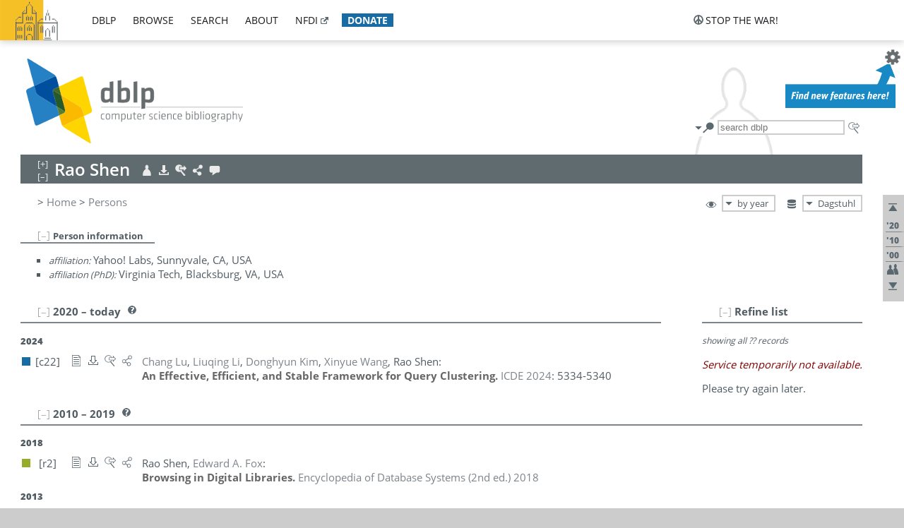

--- FILE ---
content_type: text/html; charset=utf-8
request_url: https://dblp.org/pid/80/4457.html
body_size: 25720
content:
<!DOCTYPE html>
<html lang="en">
<head><meta charset="UTF-8"><title>dblp: Rao Shen</title><link rel="home" href="https://dblp.org"><link rel="search" type="application/opensearchdescription+xml" href="https://dblp.org/xml/osd.xml" title="dblp search"><link rel="apple-touch-icon" type="image/png" sizes="192x192" href="https://dblp.org/img/dblp.icon.192x192.png"><link rel="icon" type="image/png" sizes="192x192" href="https://dblp.org/img/dblp.icon.192x192.png"><link rel="icon" type="image/png" sizes="152x152" href="https://dblp.org/img/dblp.icon.152x152.png"><link rel="icon" type="image/png" sizes="120x120" href="https://dblp.org/img/dblp.icon.120x120.png"><link id="favicon" rel="shortcut icon" type="image/x-icon" sizes="16x16 24x24 32x32 64x64" href="https://dblp.org/img/favicon.ico"><link rel="stylesheet" type="text/css" href="https://dblp.org/css/dblp-2025-08-28.css"><link href="https://dblp.org/css/open-sans.css" rel="stylesheet" type="text/css"><link rel="canonical" href="https://dblp.org/pid/80/4457"><link rel="alternate" type="text/html" title="person page HTML" href="https://dblp.org/pid/80/4457.html"><link rel="alternate" type="application/xml" title="person page XML" href="https://dblp.org/pid/80/4457.xml"><link rel="alternate" type="application/rdf+xml" title="person page RDF/XML" href="https://dblp.org/pid/80/4457.rdf"><link rel="alternate" type="application/n-triples" title="person page RDF N-Triples" href="https://dblp.org/pid/80/4457.nt"><link rel="alternate" type="text/turtle" title="person page RDF Turtle" href="https://dblp.org/pid/80/4457.ttl"><link rel="alternate" type="application/rss+xml" title="bibliography update RSS feed" href="https://dblp.org/pid/80/4457.rss"><link rel="alternate" type="application/x-bibtex" title="person page BibTeX" href="https://dblp.org/pid/80/4457.bib"><link rel="alternate" type="application/x-research-info-systems" title="person page RIS" href="https://dblp.org/pid/80/4457.ris"><meta name="description" content="List of computer science publications by Rao Shen"><meta name="keywords" content="Rao Shen, dblp, computer science, bibliography, knowledge graph, author, editor, publication, conference, journal, book, thesis, database, collection, open data, bibtex"><script type="application/ld+json">{"@context": "http://schema.org","@type": "WebSite","url": "https://dblp.org","sameAs": ["https://dblp.uni-trier.de","https://dblp.dagstuhl.de","https://www.wikidata.org/entity/Q1224715","https://en.wikipedia.org/wiki/DBLP","https://bsky.app/profile/dblp.org","https://mastodon.social/@dblp"],"name": "dblp computer science bibliography","alternateName": "DBLP","description": "The dblp computer science bibliography is the online reference for open bibliographic information on major computer science journals and proceedings.","image": "https://dblp.org/img/logo.320x120.png","thumbnailUrl": "https://dblp.org/img/dblp.icon.192x192.png","creator": {"@context": "http://schema.org","@type": "Organization","name": "Schloss Dagstuhl - Leibniz Center for Informatics","url": "https://www.dagstuhl.de","logo": "https://www.dagstuhl.de/fileadmin/assets/images/lzi_logo.gif","contactPoint": {"@context": "http://schema.org","@type": "ContactPoint","contactType": "customer support","url": "https://dblp.org/db/about/team","email": "dblp@dagstuhl.de"},"sameAs": ["https://www.wikidata.org/entity/Q879857","https://en.wikipedia.org/wiki/Dagstuhl"]},"dateCreated": "1993","datePublished": "1993","dateModified": "2026-02-02","locationCreated": "Trier, Germany","funder": [{"@context": "http://schema.org","@type": "Organization","name": "Leibniz Association","url": "https://www.leibniz-gemeinschaft.de/","logo": "https://www.leibniz-gemeinschaft.de/fileadmin/portal/logo-black.svg","sameAs": ["https://www.wikidata.org/entity/Q680090","https://en.wikipedia.org/wiki/Leibniz_Association"]},{"@context": "http://schema.org","@type": "Organization","name": "Federal Ministry of Research, Technology and Space","url": "https://www.bmftr.bund.de/","logo": "https://www.bmftr.bund.de/SiteGlobals/Frontend/Images/images/logo-en.svg","sameAs": ["https://www.wikidata.org/entity/Q492234","https://en.wikipedia.org/wiki/Federal_Ministry_of_Research,_Technology_and_Space"]},{"@context": "http://schema.org","@type": "Organization","name": "Saarland State Chancellery","url": "https://www.saarland.de/stk/DE/home/home_node.html","logo": "https://www.saarland.de/bilder/res_stk/stk.png","sameAs": ["https://www.wikidata.org/entity/Q15848758","https://de.wikipedia.org/wiki/Saarl%C3%A4ndische_Staatskanzlei"]},{"@context": "http://schema.org","@type": "Organization","name": "Ministry of Science and Health of Rhineland-Palatinate","url": "https://mwg.rlp.de/","logo": "https://mwg.rlp.de/fileadmin/_logos/mwg.svg","sameAs": ["https://www.wikidata.org/entity/Q15835282","https://de.wikipedia.org/wiki/Ministerium_f%C3%BCr_Wissenschaft_und_Gesundheit_Rheinland-Pfalz"]}],"genre": "computer science","inLanguage": "en-US","license": "https://creativecommons.org/publicdomain/zero/1.0/","isAccessibleForFree": "true","potentialAction": [{"@type": "SearchAction","target": "https://dblp.org/search?q={search_term_string}","query-input": "required name=search_term_string"}]}</script><script type="application/ld+json">{"@context": "http://schema.org","@type": "Dataset","url": "https://dblp.org/xml/release","sameAs": ["https://dblp.uni-trier.de/xml/release","https://dblp.dagstuhl.de/xml/release"],"name": "dblp XML data dump","description": "The raw dblp metadata in XML files as stable, persistent releases.","keywords": "dblp, XML, computer science, scholarly publications, metadata","temporalCoverage": "1936/..","thumbnailUrl": "https://dblp.org/img/dblp.icon.192x192.png","creator": {"@context": "http://schema.org","@type": "Organization","name": "Schloss Dagstuhl - Leibniz Center for Informatics","url": "https://www.dagstuhl.de","logo": "https://www.dagstuhl.de/fileadmin/assets/images/lzi_logo.gif","contactPoint": {"@context": "http://schema.org","@type": "ContactPoint","contactType": "customer support","url": "https://dblp.org/db/about/team","email": "dblp@dagstuhl.de"},"sameAs": ["https://www.wikidata.org/entity/Q879857","https://en.wikipedia.org/wiki/Dagstuhl"]},"dateCreated": "1993","datePublished": "1993","dateModified": "2026-02-02","locationCreated": "Trier, Germany","funder": [{"@context": "http://schema.org","@type": "Organization","name": "Leibniz Association","url": "https://www.leibniz-gemeinschaft.de/","logo": "https://www.leibniz-gemeinschaft.de/fileadmin/portal/logo-black.svg","sameAs": ["https://www.wikidata.org/entity/Q680090","https://en.wikipedia.org/wiki/Leibniz_Association"]},{"@context": "http://schema.org","@type": "Organization","name": "Federal Ministry of Research, Technology and Space","url": "https://www.bmftr.bund.de/","logo": "https://www.bmftr.bund.de/SiteGlobals/Frontend/Images/images/logo-en.svg","sameAs": ["https://www.wikidata.org/entity/Q492234","https://en.wikipedia.org/wiki/Federal_Ministry_of_Research,_Technology_and_Space"]},{"@context": "http://schema.org","@type": "Organization","name": "Saarland State Chancellery","url": "https://www.saarland.de/staatskanzlei.htm","logo": "https://www.saarland.de/bilder/res_stk/stk.png","sameAs": ["https://www.wikidata.org/entity/Q15848758","https://de.wikipedia.org/wiki/Saarl%C3%A4ndische_Staatskanzlei"]},{"@context": "http://schema.org","@type": "Organization","name": "Ministry of Science and Health of Rhineland-Palatinate","url": "https://mwg.rlp.de/","logo": "https://mwg.rlp.de/fileadmin/_logos/mwg.svg","sameAs": ["https://www.wikidata.org/entity/Q15835282","https://de.wikipedia.org/wiki/Ministerium_f%C3%BCr_Wissenschaft_und_Gesundheit_Rheinland-Pfalz"]}],"genre": "computer science","inLanguage": "en-US","license": "https://creativecommons.org/publicdomain/zero/1.0/","isAccessibleForFree": "true","distribution": [{"@type": "DataDownload","encodingFormat": "application/gzip","contentUrl": "https://dblp.org/xml/release/"}]}</script></head>
<body class="no-js pers-page" data-dblp-path="pers/80/4457" itemscope itemtype="http://schema.org/Person">
<link itemprop="additionalType" href="https://dblp.org/rdf/schema#Person">
<script>var el = document.getElementsByTagName("body")[0];el.classList.remove('no-js');el.classList.add('js');</script>
<script src="https://dblp.org/js/jquery-3.1.1.min.js"></script>
<script src="https://dblp.org/js/jquery.dblp-2014-08-07.min.js"></script>
<script src="https://dblp.org/js/jquery.cookie-1.4.1.min.js"></script>
<script src="https://dblp.org/js/jquery.mark-9.0.0-edited.min.js"></script>
<script src="https://dblp.org/js/jquery.md5-1.2.1.min.js"></script>
<script src="https://dblp.org/js/d3-3.5.5.min.js"></script>
<script src="https://dblp.org/js/encoder-2012-09-23.min.js"></script>
<script src="https://dblp.org/js/buckets-1.0.min.js"></script>
<!-- Dagstuhl nav bar --><div id="navbar"><a href="https://www.dagstuhl.de/en"><img class="logo" src="https://dblp.org/img/lzi-logo.82x57.png" alt="Schloss Dagstuhl - Leibniz Center for Informatics" title="Schloss Dagstuhl - Leibniz Center for Informatics"></a><nav><ul><li class="navbar-dropdown"><div class="head"><a href="https://dblp.org">dblp</a></div><div class="body"><ul><li><a href="https://blog.dblp.org">Blog</a></li><li><a href="https://dblp.org/statistics/">Statistics</a></li><li><a href="https://dblp.org/feed/">Update feed</a></li><li class="seperator"></li><li><a class="external" href="https://drops.dagstuhl.de/entities/collection/dblp">dblp artifacts @ DROPS</a></li><li><a href="https://dblp.org/xml/">XML dump</a></li><li><a href="https://dblp.org/rdf/">RDF dump</a></li></ul></div></li><li class="navbar-dropdown"><div class="head"><a href="https://dblp.org/db/">browse</a></div><div class="body"><ul><li><a href="https://dblp.org/pers/">Persons</a></li><li class="seperator"></li><li><a href="https://dblp.org/db/conf/">Conferences</a></li><li><a href="https://dblp.org/db/journals/">Journals</a></li><li><a href="https://dblp.org/db/series/">Series</a></li><li><a href="https://dblp.org/db/repo/">Repositories</a></li></ul></div></li><li class="navbar-dropdown"><div class="head"><a href="https://dblp.org/search/">search</a></div><div class="body"><ul><li><a href="https://dblp.org/search/">Search dblp</a></li><li><a href="https://sparql.dblp.org">SPARQL queries</a>&nbsp;<img alt="" src="https://dblp.org/img/new.blue.24x12.png"></li><li class="seperator"></li><li><a href="https://dblp.org/lookup/">Lookup by ID</a></li></ul></div></li><li class="navbar-dropdown"><div class="head"><a href="https://dblp.org/db/about/">about</a></div><div class="body"><ul><li><a href="https://dblp.org/faq/">F.A.Q.</a></li><li><a href="https://dblp.org/db/about/team.html">Team</a></li><li><a href="https://dblp.org/db/about/advisoryboard.html">Advisory Board</a></li><li class="seperator"></li><li><a href="https://dblp.org/db/about/copyright.html">License</a></li><li><a href="https://dblp.org/db/about/privacy.html">Privacy</a></li><li><a href="https://dblp.org/db/about/imprint.html">Imprint</a></li></ul></div></li><li class="navbar-dropdown"><div class="head"><a class="external" href="https://www.nfdi.de/?lang=en">nfdi</a></div><div class="body"><ul><li><a class="external" href="https://www.nfdi.de/?lang=en"><strong>NFDI - National Research Data Infrastructure Germany</strong></a></li><li><a class="external" href="https://www.nfdi.de/consortia/?lang=en">consortia</a></li><li class="seperator"></li><li><a class="external" href="https://nfdixcs.org/"><img class="icon" alt="" src="https://dblp.org/img/nfdixcs.color.16x16.png"><strong>NFDIxCS</strong></a></li><li><a class="external" href="https://nfdixcs.org/veranstaltungen">events</a> | <a class="external" href="https://mastodon.social/@nfdixcs@nfdi.social">mastodon</a></li><li class="seperator"></li><li><a class="external" href="https://www.nfdi4datascience.de/"><img class="icon" alt="" src="https://dblp.org/img/nfdi4ds.color.16x16.png"><strong>NFDI4DataScience</strong></a></li><li><a class="external" href="https://www.orkg.org">ORKG</a></li><li><a class="external" href="http://ceur-ws.org/">CEUR</a></li><li><a class="external" href="https://mybinder.org/">MyBinder</a></li><li><a class="external" href="https://www.nfdi4datascience.de/events/">events</a> | <a class="external" href="https://mastodon.social/@NFDI4DS@nfdi.social">mastodon</a> | <a class="external" href="https://scholar.google.com/citations?user=MB2fMGEAAAAJ">publications</a></li></ul></div></li><li class="navbar-dropdown"><div class="head" style="background-color: #196ca3; padding-right: 8px;"><a style="font-weight: bold; color: #ffffff;" href="https://www.dagstuhl.de/en/dblp/donate">donate</a></div><div class="body" style="border-color: #196ca3;"><ul><li><a href="https://www.dagstuhl.de/en/dblp/donate">learn more</a></li><li><a class="external" href="https://www.paypal.com/donate/?hosted_button_id=PTA6M4GHUCTTJ">donate using PayPal</a></li></ul></div></li></ul></nav>
<nav class="stop-the-war"><ul><li class="navbar-dropdown"><div class="head"><img alt="" class="icon" src="https://dblp.org/img/peace.dark.16x16.png">stop the war!</div><div class="body"><ul><li><img alt="" class="icon" src="https://dblp.org/img/peace.dark.16x16.png">&#1047;&#1091;&#1087;&#1080;&#1085;&#1110;&#1090;&#1100; &#1074;&#1110;&#1081;&#1085;&#1091;!</li><li><img alt="" class="icon" src="https://dblp.org/img/peace.dark.16x16.png">&#1054;&#1089;&#1090;&#1072;&#1085;&#1086;&#1074;&#1080;&#1090;&#1077; &#1074;&#1086;&#1081;&#1085;&#1091;!</li><li><a class="external" href="https://www.leibniz-gemeinschaft.de/en/about-us/whats-new/news/forschungsnachrichten-single/newsdetails/solidaritaet-mit-der-ukraine">solidarity</a> - <a class="external" href="https://www-leibniz--gemeinschaft-de.translate.goog/en/about-us/whats-new/news/forschungsnachrichten-single/newsdetails/solidaritaet-mit-der-ukraine?_x_tr_sl=en&_x_tr_tl=uk">(ua)</a> - <a class="external" href="https://www-leibniz--gemeinschaft-de.translate.goog/en/about-us/whats-new/news/forschungsnachrichten-single/newsdetails/solidaritaet-mit-der-ukraine?_x_tr_sl=en&_x_tr_tl=ru">(ru)</a></li><li><a class="external" href="https://news.un.org/en/tags/ukraine">news</a> - <a class="external" href="https://news-un-org.translate.goog/en/tags/ukraine?_x_tr_sl=en&_x_tr_tl=uk">(ua)</a> - <a class="external" href="https://news-un-org.translate.goog/en/tags/ukraine?_x_tr_sl=en&_x_tr_tl=ru">(ru)</a></li><li><a class="external" href="https://donate.unhcr.org/int/en/ukraine-emergency">donate</a> - <a class="external" href="https://www.doctorswithoutborders.org/what-we-do/where-we-work/ukraine">donate</a> - <a class="external" href="https://www.icrc.org/en/where-we-work/europe-central-asia/ukraine">donate</a></li><li class="seperator"></li><li><strong>for scientists</strong></li><li><a class="external" href="https://euraxess.ec.europa.eu/ukraine/">ERA4Ukraine</a></li><li><a class="external" href="https://www.daad-ukraine.org/en/">Assistance in Germany</a></li><li><a class="external" href="https://uglobal.university/">Ukrainian Global University</a></li></ul></div></li></ul></nav></div><!-- banner --><div id="banner"><!-- div class="message modest" data-version="2016-02-19">We would like to express our heartfelt thanks to the many users who have sent us their remarks and constructive critizisms during the past weeks. Your detailed comments have been very informative and extremely helpful. Of course, you may keep <a href="http://dblp.org/db/about/team.html">contacting us to send us your feedback.</a></div -->
<!-- div class="message modest" data-version="2023-01-27">Due to maintenance work, <b>this server may be temporarily unavailable within the next 30 mintues</b>. In the mean time, please use <a href="https://dblp.uni-trier.de">server Trier</a> instead.</div -->
<!-- div class="message fancy" data-version="2025-11-24" data-nosnippet>Over the past few days, you may have noticed <b>significant server instability</b> across all dblp servers. We are very sorry for the inconvenience and are <b>actively working on resolving the issue</b>. Please be aware that there may still be extended downtime on all dblp servers in the coming days. Thank you for your patience.</div -->
<!-- div class="message modest" data-version="2025-07-23" data-nosnippet>For some months now, the dblp team has been receiving an <b>exceptionally high number of support and error correction requests</b> from the community. While we are grateful and happy to process all incoming emails, please assume that <b>it will currently take us several weeks, if not months</b>, to read and address your request. Most importantly, <b>please refrain from sending your request multiple times</b>. This will not advance your issue and will only complicate and extend the time required to address it. Thank you for your understanding.</div -->
</div><div id="main">
<!-- logo --><div id="logo"><img class="logo" usemap="#logo-map" src="https://dblp.org/img/logo.320x120.png" alt=""><map name="logo-map"><area href="https://dblp.org" shape="poly" coords="5,0,14,92,103,118,111,95,319,90,316,61,192,63,190,26,99,26" alt="dblp computer science bibliography" title="dblp computer science bibliography"></map></div>
<!-- search form --><div id="search"><img src="https://dblp.org/img/search.dark.16x16.png" class="icon no-js-only" title="search dblp" alt="search dblp"><div id="search-mode-selector" class="drop-down js-only" style="vertical-align:-6px; margin-right:1px;"><div class="head"><img src="https://dblp.org/img/search.dark.16x16.png" class="icon" alt="search dblp"></div><div class="body"><p><b>default search action</b></p><ul><li><input id="search-mode-combined" type="radio" name="search-mode" value="c" checked="checked"><label for="search-mode-combined">combined dblp search</label></li><li><input id="search-mode-author" type="radio" name="search-mode" value="a"><label for="search-mode-author">author search</label></li><li><input id="search-mode-venue" type="radio" name="search-mode" value="v"><label for="search-mode-venue">venue search</label></li><li><input id="search-mode-publ" type="radio" name="search-mode" value="p"><label for="search-mode-publ">publication search</label></li></ul></div></div><form method="get" action="https://dblp.org/search"><input type="search" name="q" maxlength="127" placeholder="search dblp"><div class="results js-only"><div class="authors"><b>Authors:</b><ul class="matches"><li><i>no matches</i></li></ul><ul class="waiting"><li><img src="https://dblp.org/img/waiting.anim.gif" alt="waiting..."></li></ul></div><div class="venues"><b>Venues:</b><ul class="matches"><li><i>no matches</i></li></ul><ul class="waiting"><li><img src="https://dblp.org/img/waiting.anim.gif" alt="waiting..."></li></ul></div><div class="publs"><b>Publications:</b><ul class="matches"><li><i>no matches</i></li></ul><ul class="waiting"><li><img src="https://dblp.org/img/waiting.anim.gif" alt="waiting..."></li></ul></div></div><img class="clear js-only" src="https://dblp.org/img/clear-mark.medium.16x16.png" alt="clear" title="clear"></form><div id="search-external" class="drop-down js-only"><div class="head"><a href="https://google.com/search?q="><img src="https://dblp.org/img/search-external.dark.hollow.16x16.png" class="icon" alt="ask others"></a></div><div class="body"><p><b>ask others</b></p><ul><li><a href="https://google.com/search?q="><img alt="" src="https://dblp.org/img/google.dark.16x16.png" class="icon">Google</a></li><li><a href="https://scholar.google.com/scholar?q="><img alt="" src="https://dblp.org/img/google-scholar.dark.16x16.png" class="icon">Google Scholar</a></li><li><a href="https://www.semanticscholar.org/search?q="><img alt="" src="https://dblp.org/img/semscholar.dark.16x16.png" class="icon">Semantic Scholar</a></li><li><a rel="nofollow" href="https://scholar.archive.org/search?q="><img alt="" src="https://dblp.org/img/internetarchive.dark.16x16.png" class="icon">Internet Archive Scholar</a></li><li><a href="https://citeseerx.ist.psu.edu/search_result?query="><img alt="" src="https://dblp.org/img/citeseer.dark.16x16.png" class="icon">CiteSeerX</a></li><li><a href="https://orcid.org/orcid-search/search?searchQuery="><img alt="" src="https://dblp.org/img/orcid.dark.16x16.png" class="icon">ORCID</a></li></ul></div>
</div>
</div>
<!-- head line --><header id="headline" data-name="Rao Shen" data-pid="80/4457"><h1><span class="name primary" itemprop="name">Rao Shen</span></h1> <nav class="head"><ul><li class="visit drop-down"><div class="head"><a href="https://research.yahoo.com/researchers/raoshen"><img alt="" src="https://dblp.org/img/person.light.16x16.png" class="icon"></a></div><div class="body"><p><b>visit</b></p><ul><li itemprop="subjectOf" itemscope itemtype="http://schema.org/WebPage"><a href="https://research.yahoo.com/researchers/raoshen" itemprop="url"><img alt="" src="https://dblp.org/img/home.dark.16x16.png" class="icon">author's page @ yahoo.com</a></li><li itemprop="subjectOf" itemscope itemtype="http://schema.org/WebPage"><a href="https://www.linkedin.com/in/rao-shen-63b3011" itemprop="url"><img alt="" src="https://dblp.org/img/linkedin.dark.16x16.png" class="icon">LinkedIn profile</a></li></ul></div></li><li class="export drop-down"><div class="head"><a rel="nofollow" href="https://dblp.org/pid/80/4457.html?view=bibtex"><img alt="" src="https://dblp.org/img/download.light.16x16.png" class="icon"></a></div><div class="body"><p><b>export bibliography</b></p><ul><li><a rel="nofollow" href="https://dblp.org/pid/80/4457.html?view=bibtex"><img alt="" src="https://dblp.org/img/bibtex.dark.16x16.png" class="icon">BibTeX</a></li><li><a rel="nofollow" href="https://dblp.org/pid/80/4457.ris"><img alt="" src="https://dblp.org/img/endnote.dark.16x16.png" class="icon">RIS</a></li><li><a rel="nofollow" href="https://dblp.org/pid/80/4457.nt"><img alt="" src="https://dblp.org/img/rdf.dark.16x16.png" class="icon">RDF N-Triples</a></li><li><a rel="nofollow" href="https://dblp.org/pid/80/4457.ttl"><img alt="" src="https://dblp.org/img/rdf.dark.16x16.png" class="icon">RDF Turtle</a></li><li><a rel="nofollow" href="https://dblp.org/pid/80/4457.rdf"><img alt="" src="https://dblp.org/img/rdf.dark.16x16.png" class="icon">RDF/XML</a></li><li><a rel="nofollow" href="https://dblp.org/pid/80/4457.xml"><img alt="" src="https://dblp.org/img/xml.dark.16x16.png" class="icon">XML</a></li><li><a rel="nofollow" href="https://dblp.org/pid/80/4457.rss"><img alt="" src="https://dblp.org/img/rss.dark.16x16.png" class="icon">RSS</a></li></ul><p><em>dblp key:</em></p><ul class="bullets"><li class="select-on-click"><small>homepages/80/4457</small></li></ul></div></li><li class="search drop-down"><div class="head"><a href="https://google.com/search?q=Rao+Shen"><img alt="" src="https://dblp.org/img/search-external.light.16x16.png" class="icon"></a></div><div class="body"><p><b>ask others</b></p><ul><li><a href="https://google.com/search?q=Rao+Shen"><img alt="" src="https://dblp.org/img/google.dark.16x16.png" class="icon">Google</a></li><li><a href="https://scholar.google.com/scholar?q=Rao+Shen"><img alt="" src="https://dblp.org/img/google-scholar.dark.16x16.png" class="icon">Google Scholar</a></li><li><a href="https://www.semanticscholar.org/search?q=Rao+Shen"><img alt="" src="https://dblp.org/img/semscholar.dark.16x16.png" class="icon">Semantic Scholar</a></li><li><a rel="nofollow" href="https://scholar.archive.org/search?q=Rao+Shen"><img alt="" src="https://dblp.org/img/internetarchive.dark.16x16.png" class="icon">Internet Archive Scholar</a></li><li><a href="https://citeseerx.ist.psu.edu/search_result?query=Rao+Shen"><img alt="" src="https://dblp.org/img/citeseer.dark.16x16.png" class="icon">CiteSeerX</a></li><li><a href="https://orcid.org/orcid-search/search?searchQuery=Rao+Shen"><img alt="" src="https://dblp.org/img/orcid.dark.16x16.png" class="icon">ORCID</a></li></ul></div></li><li class="share drop-down"><div class="head"><a href="https://bsky.app/intent/compose?text=Rao+Shen%27s+publications+at+%23dblp%0Ahttps://dblp.org/pid/80/4457"><img alt="" src="https://dblp.org/img/link.light.16x16.png" class="icon"></a></div><div class="body"><p><b>share bibliography</b></p><ul><li><a href="https://bsky.app/intent/compose?text=Rao+Shen%27s+publications+at+%23dblp%0Ahttps://dblp.org/pid/80/4457"><img alt="" src="https://dblp.org/img/bluesky.dark.16x16.png" class="icon">Bluesky</a></li><li><a href="https://www.reddit.com/submit?url=https://dblp.org/pid/80/4457&amp;title=Rao+Shen%27s+publications+at+dblp"><img alt="" src="https://dblp.org/img/reddit.dark.16x16.png" class="icon">Reddit</a></li><li><a href="https://www.bibsonomy.org/editBookmark?url=https://dblp.org/pid/80/4457"><img alt="" src="https://dblp.org/img/bibsonomy.dark.16x16.png" class="icon">BibSonomy</a></li><li><a href="https://www.linkedin.com/shareArticle?mini=true&amp;url=https://dblp.org/pid/80/4457&amp;title=Rao+Shen%27s+publications+at+dblp&amp;source=dblp+computer+science+bibliography"><img alt="" src="https://dblp.org/img/linkedin.dark.16x16.png" class="icon">LinkedIn</a></li></ul><p><em>persistent URL:</em></p><ul class="bullets"><li><small><a href="https://dblp.org/pid/80/4457">https://dblp.org/pid/80/4457</a></small></li></ul></div></li><li class="help drop-down"><div class="head"><a href="https://dblp.org/db/about/team.html"><img alt="" src="https://dblp.org/img/talk.light.16x16.png" class="icon"></a></div><div class="body"><p><b>help us</b></p><ul><li><a href="https://dblp.org/faq/1474623"><img alt="" src="https://dblp.org/img/faq-mark.dark.16x16.png" class="icon">How can I correct errors in dblp?</a></li><li><a href="https://dblp.org/db/about/team.html"><img alt="" src="https://dblp.org/img/mail.dark.16x16.png" class="icon">contact dblp</a></li></ul></div></li></ul></nav></header>
<!-- inpage navigation menu --><nav class="side"><ul><li><a href="#" title="jump to top"><img alt="top" src="https://dblp.org/img/top.dark.16x16.png" class="icon"></a></li><li class="underline" title="jump to the 2020s"><a href="#the2020s"><span class="generic-icon"><small>'20</small></span></a></li><li class="underline" title="jump to the 2010s"><a href="#the2010s"><span class="generic-icon"><small>'10</small></span></a></li><li class="underline" title="jump to the 2000s"><a href="#the2000s"><span class="generic-icon"><small>'00</small></span></a></li><li><a title="jump to Coauthor Index" href="#coauthors"><img alt="coauthors" class="icon" src="https://dblp.org/img/coauthor.dark.16x16.png"></a></li><li><a href="#footer" title="jump to bottom"><img alt="bottom" src="https://dblp.org/img/bottom.dark.16x16.png" class="icon"></a></li></ul></nav>
<!-- mirror selector --><nav id="mirror-selector" class="selector-box"><img src="https://dblp.org/img/datastock.dark.16x16.png" alt="mirror" title="use mirror server"><div class="drop-down selector"><div class="head">Dagstuhl</div><div class="body"><ul class="options"><li><a href="https://dblp.uni-trier.de/pid/80/4457.html">Trier</a></li></ul></div></div></nav>
<!-- order-by selector --><nav id="sorting-selector" class="selector-box"><img src="https://dblp.org/img/eye.dark.16x16.png" alt="order" title="order publications by"><div class="drop-down selector"><div class="head">by year</div><div class="body"><ul class="options"><li><a href="https://dblp.org/pid/80/4457.html?view=by-type">by type</a></li></ul></div></div></nav>
<!-- breadcrumbs --><div id="breadcrumbs" class="section"><ul><li itemscope itemtype="http://schema.org/BreadcrumbList"><span itemprop="itemListElement" itemscope itemtype="http://schema.org/ListItem">&gt; <a itemprop="item" href="https://dblp.org"><span itemprop="name">Home</span></a><meta itemprop="position" content="1"></span> <span itemprop="itemListElement" itemscope itemtype="http://schema.org/ListItem">&gt; <a itemprop="item" href="https://dblp.org/pers/"><span itemprop="name">Persons</span></a><meta itemprop="position" content="2"></span> </li></ul></div>
<div class="clear-both"></div><!-- person profile --><div id="info-section" class="section"><div class="profile hideable tts-content"><header class="hide-head h2 sub" id="profile"><h2>Person information</h2></header><div class="hide-body"><ul><li itemprop="affiliation" itemscope itemtype="http://schema.org/Organization"><em>affiliation:</em> <span itemprop="name">Yahoo! Labs, Sunnyvale, CA, USA</span> </li><li itemprop="affiliation" itemscope itemtype="http://schema.org/Organization"><em>affiliation (PhD):</em> <span itemprop="name">Virginia Tech, Blacksburg, VA, USA</span> </li></ul></div></div><div style="clear:both"></div></div>
<!-- publ side panel --><div id="publ-side-panel" class="panel js-only"><div id="authorpage-refine" class="hideable js-only"><header class="hide-head h2"><h2>Refine list</h2> <div id="refine-info" class="drop-down notifier"><div class="head"><img alt="note" src="https://dblp.org/img/note-mark.dark.12x12.png"></div><div class="body"><p><b>refinements active!</b></p><p>zoomed in on <span id="record-count">??</span> of <span id="max-record-count">??</span> records<p><ul id="refine-info-summary"></ul> <p><button id="reset-refinements" class="text"><img alt="" src="https://dblp.org/img/del-mark.12x12.png" class="icon">dismiss all constraints</button></p><p><em>view refined list in</em></p><p><button id="refine-info-cs-link" class="text"><img alt="" src="https://dblp.org/img/dblp.dark.16x16.png" class="icon">dblp search</button></p><p><em>export refined list as</em></p><p><button id="refine-export-xml-link" class="text"><img alt="" src="https://dblp.org/img/xml.dark.16x16.png" class="icon">XML</button></p><p><button id="refine-export-json-link" class="text"><img alt="" src="https://dblp.org/img/json.dark.16x16.png" class="icon">JSON</button></p><p><button id="refine-export-jsonp-link" class="text"><img alt="" src="https://dblp.org/img/json.dark.16x16.png" class="icon">JSONP</button></p><p><button id="refine-export-bibtex-link" class="text"><img alt="" src="https://dblp.org/img/bibtex.dark.16x16.png" class="icon">BibTeX</button></p></div></div></header><div class="hide-body"><div class="refine-by info"><em><span id="record-info">showing all</span> <span id="max-record-info">??</span> records</em></div></div></div></div>
<div id="publ-section" class="section"><div class="hideable"><header id="the2020s" class="hide-head h2"><h2>2020 &#8211; today</h2> <div class="drop-down faq"><div class="head"><a href="https://dblp.org/faq/"><img alt="FAQ" src="https://dblp.org/img/faq-mark.dark.12x12.png"></a></div><div class="body"><b>see FAQ</b><ul><li><a href="https://dblp.org/faq/1474790">What is the meaning of the colors in the publication lists?</a></li></ul></div></div></header><div class="hide-body"><ul class="publ-list" data-style="ydvspc"><li class="year">2024</li><li class="entry inproceedings toc" id="conf/icde/LuLKWS24" itemscope itemtype="http://schema.org/ScholarlyArticle"><link itemprop="additionalType" href="https://dblp.org/rdf/schema#Publication"><div class="box"><img alt="" title="Conference and Workshop Papers" src="https://dblp.org/img/n.png"></div><div class="nr" id="c22">[c22]</div><nav class="publ"><ul><li class="drop-down"><div class="head"><a href="https://doi.org/10.1109/ICDE60146.2024.00402"><img alt="" src="https://dblp.org/img/paper.dark.hollow.16x16.png" class="icon" itemprop="image"></a></div><div class="body"><p><b>view</b></p><ul><li class="ee"><a href="https://doi.org/10.1109/ICDE60146.2024.00402" itemprop="url"><img alt="" src="https://dblp.org/img/paper.dark.16x16.png" class="icon">electronic edition via DOI</a></li><li class="unpaywall display-none" data-doi="10.1109%2FICDE60146.2024.00402"><a href="https://unpaywall.org/10.1109%2FICDE60146.2024.00402"><img alt="" src="https://dblp.org/img/paper-unpaywall.dark.16x16.png" class="icon">unpaywalled version</a></li><li class="details"><a href="https://dblp.org/rec/conf/icde/LuLKWS24.html"><img alt="" src="https://dblp.org/img/info.dark.16x16.png" class="icon">details &amp; citations</a></li></ul><p><em>authority control:</em></p><ul><li class="wrap"><a href="https://api.crossref.org/works/10.1109%2FICDE60146.2024.00402"><img alt="Crossref API" src="https://dblp.org/img/crossref.dark.16x16.png" class="icon" title="Crossref API"></a><a href="https://api.openalex.org/works/doi:10.1109%2FICDE60146.2024.00402"><img alt="OpenAlex API" src="https://dblp.org/img/openalex.dark.16x16.png" class="icon" title="OpenAlex API"></a></li></ul><span class="Z3988" title="ctx_ver=Z39.88-2004&rfr_id=info%3Asid%2Fdblp.org%3Aconf/icde/LuLKWS24&rft.au=Chang+Lu&rft.atitle=An+Effective%2C+Efficient%2C+and+Stable+Framework+for+Query+Clustering.&rft.btitle=ICDE&rft.date=2024&rft.pages=5334-5340&rft_id=info%3Adoi%2F10.1109%2FICDE60146.2024.00402&rft_val_fmt=info%3Aofi%2Ffmt%3Akev%3Amtx%3Ajournal"><span style="display:none;">&nbsp;</span></span></div></li><li class="drop-down"><div class="head"><a rel="nofollow" href="https://dblp.org/rec/conf/icde/LuLKWS24.html?view=bibtex"><img alt="" src="https://dblp.org/img/download.dark.hollow.16x16.png" class="icon"></a></div><div class="body"><p><b>export record</b></p><ul><li><a rel="nofollow" href="https://dblp.org/rec/conf/icde/LuLKWS24.html?view=bibtex"><img alt="" src="https://dblp.org/img/bibtex.dark.16x16.png" class="icon">BibTeX</a></li><li><a rel="nofollow" href="https://dblp.org/rec/conf/icde/LuLKWS24.ris"><img alt="" src="https://dblp.org/img/endnote.dark.16x16.png" class="icon">RIS</a></li><li><a rel="nofollow" href="https://dblp.org/rec/conf/icde/LuLKWS24.nt"><img alt="" src="https://dblp.org/img/rdf.dark.16x16.png" class="icon">RDF N-Triples</a></li><li><a rel="nofollow" href="https://dblp.org/rec/conf/icde/LuLKWS24.ttl"><img alt="" src="https://dblp.org/img/rdf.dark.16x16.png" class="icon">RDF Turtle</a></li><li><a rel="nofollow" href="https://dblp.org/rec/conf/icde/LuLKWS24.rdf"><img alt="" src="https://dblp.org/img/rdf.dark.16x16.png" class="icon">RDF/XML</a></li><li><a rel="nofollow" href="https://dblp.org/rec/conf/icde/LuLKWS24.xml"><img alt="" src="https://dblp.org/img/xml.dark.16x16.png" class="icon">XML</a></li></ul><p><em>dblp key:</em></p><ul class="bullets"><li class="select-on-click"><small>conf/icde/LuLKWS24</small></li></ul></div></li><li class="drop-down"><div class="head"><a href="https://google.com/search?q=An+Effective%2C+Efficient%2C+and+Stable+Framework+for+Query+Clustering."><img alt="" src="https://dblp.org/img/search-external.dark.hollow.16x16.png" class="icon"></a></div><div class="body"><p><b>ask others</b></p><ul><li><a href="https://google.com/search?q=An+Effective%2C+Efficient%2C+and+Stable+Framework+for+Query+Clustering."><img alt="" src="https://dblp.org/img/google.dark.16x16.png" class="icon">Google</a></li><li><a href="https://scholar.google.com/scholar?q=An+Effective%2C+Efficient%2C+and+Stable+Framework+for+Query+Clustering."><img alt="" src="https://dblp.org/img/google-scholar.dark.16x16.png" class="icon">Google Scholar</a></li><li><a href="https://www.semanticscholar.org/search?q=An+Effective%2C+Efficient%2C+and+Stable+Framework+for+Query+Clustering."><img alt="" src="https://dblp.org/img/semscholar.dark.16x16.png" class="icon">Semantic Scholar</a></li><li><a rel="nofollow" href="https://scholar.archive.org/search?q=An+Effective%2C+Efficient%2C+and+Stable+Framework+for+Query+Clustering."><img alt="" src="https://dblp.org/img/internetarchive.dark.16x16.png" class="icon">Internet Archive Scholar</a></li><li><a href="https://citeseerx.ist.psu.edu/search_result?query=An+Effective%2C+Efficient%2C+and+Stable+Framework+for+Query+Clustering."><img alt="" src="https://dblp.org/img/citeseer.dark.16x16.png" class="icon">CiteSeerX</a></li><li><a href="https://www.pubpeer.com/search?q=doi%3A10.1109%2FICDE60146.2024.00402"><img alt="" src="https://dblp.org/img/publons.dark.16x16.png" class="icon">PubPeer</a></li></ul></div></li><li class="drop-down"><div class="head"><a href="https://bsky.app/intent/compose?text=%22An+Effective%2C+Efficient%2C+and+Stable+Framework+for+Query+Clustering.%22+at+%23dblp%0Ahttps%3A%2F%2Fdoi.org%2F10.1109%2FICDE60146.2024.00402"><img alt="" src="https://dblp.org/img/link.dark.hollow.16x16.png" class="icon"></a></div><div class="body"><p><b>share record</b></p><ul><li><a href="https://bsky.app/intent/compose?text=%22An+Effective%2C+Efficient%2C+and+Stable+Framework+for+Query+Clustering.%22+at+%23dblp%0Ahttps%3A%2F%2Fdoi.org%2F10.1109%2FICDE60146.2024.00402"><img alt="" src="https://dblp.org/img/bluesky.dark.16x16.png" class="icon">Bluesky</a></li><li><a href="https://www.reddit.com/submit?url=https%3A%2F%2Fdoi.org%2F10.1109%2FICDE60146.2024.00402&amp;title=%22An+Effective%2C+Efficient%2C+and+Stable+Framework+for+Query+Clustering.%22"><img alt="" src="https://dblp.org/img/reddit.dark.16x16.png" class="icon">Reddit</a></li><li><a href="https://www.bibsonomy.org/editPublication?url=https%3A%2F%2Fdoi.org%2F10.1109%2FICDE60146.2024.00402"><img alt="" src="https://dblp.org/img/bibsonomy.dark.16x16.png" class="icon">BibSonomy</a></li><li><a href="https://www.linkedin.com/shareArticle?mini=true&amp;url=https%3A%2F%2Fdoi.org%2F10.1109%2FICDE60146.2024.00402&amp;title=%22An+Effective%2C+Efficient%2C+and+Stable+Framework+for+Query+Clustering.%22&amp;source=dblp+computer+science+bibliography"><img alt="" src="https://dblp.org/img/linkedin.dark.16x16.png" class="icon">LinkedIn</a></li></ul><p><em>persistent URL:</em></p><ul class="bullets"><li><small><a href="https://dblp.org/rec/conf/icde/LuLKWS24">https://dblp.org/rec/conf/icde/LuLKWS24</a></small></li></ul></div></li></ul></nav><cite class="data tts-content" itemprop="headline"><span itemprop="author" itemscope itemtype="http://schema.org/Person"><a href="https://dblp.org/pid/10/10150.html" itemprop="url"><span itemprop="name" title="Chang Lu">Chang Lu</span></a></span>, <span itemprop="author" itemscope itemtype="http://schema.org/Person"><a href="https://dblp.org/pid/43/10243.html" itemprop="url"><span itemprop="name" title="Liuqing Li">Liuqing Li</span></a></span>, <span itemprop="author" itemscope itemtype="http://schema.org/Person"><a href="https://dblp.org/pid/33/6749.html" itemprop="url"><span itemprop="name" title="Donghyun Kim">Donghyun Kim</span></a></span>, <span itemprop="author" itemscope itemtype="http://schema.org/Person"><a href="https://dblp.org/pid/29/5027.html" itemprop="url"><span itemprop="name" title="Xinyue Wang">Xinyue Wang</span></a></span>, <span itemprop="author" itemscope itemtype="http://schema.org/Person"><span class="this-person" itemprop="name">Rao Shen</span></span>:<br> <span class="title" itemprop="name">An Effective, Efficient, and Stable Framework for Query Clustering.</span> <a href="https://dblp.org/db/conf/icde/icde2024.html#LuLKWS24"><span itemprop="isPartOf" itemscope itemtype="http://schema.org/BookSeries"><span itemprop="name">ICDE</span></span> <span itemprop="datePublished">2024</span></a>: <span itemprop="pagination">5334-5340</span></cite><meta property="genre" content="computer science"></li></ul></div></div><div class="hideable"><header id="the2010s" class="hide-head h2"><h2>2010 &#8211; 2019</h2> <div class="drop-down faq"><div class="head"><a href="https://dblp.org/faq/"><img alt="FAQ" src="https://dblp.org/img/faq-mark.dark.12x12.png"></a></div><div class="body"><b>see FAQ</b><ul><li><a href="https://dblp.org/faq/1474790">What is the meaning of the colors in the publication lists?</a></li></ul></div></div></header><div class="hide-body"><ul class="publ-list" data-style="ydvspc"><li class="year">2018</li><li class="entry reference toc" id="reference/db/ShenF18" itemscope itemtype="http://schema.org/ScholarlyArticle"><link itemprop="additionalType" href="https://dblp.org/rdf/schema#Publication"><div class="box"><img alt="" title="Reference Works" src="https://dblp.org/img/n.png"></div><div class="nr" id="r2">[r2]</div><nav class="publ"><ul><li class="drop-down"><div class="head"><a href="https://doi.org/10.1007/978-1-4614-8265-9_40"><img alt="" src="https://dblp.org/img/paper.dark.hollow.16x16.png" class="icon" itemprop="image"></a></div><div class="body"><p><b>view</b></p><ul><li class="ee"><a href="https://doi.org/10.1007/978-1-4614-8265-9_40" itemprop="url"><img alt="" src="https://dblp.org/img/paper.dark.16x16.png" class="icon">electronic edition via DOI</a></li><li class="unpaywall display-none" data-doi="10.1007%2F978-1-4614-8265-9_40"><a href="https://unpaywall.org/10.1007%2F978-1-4614-8265-9_40"><img alt="" src="https://dblp.org/img/paper-unpaywall.dark.16x16.png" class="icon">unpaywalled version</a></li><li class="details"><a href="https://dblp.org/rec/reference/db/ShenF18.html"><img alt="" src="https://dblp.org/img/info.dark.16x16.png" class="icon">details &amp; citations</a></li></ul><p><em>authority control:</em></p><ul><li class="wrap"><a href="https://api.crossref.org/works/10.1007%2F978-1-4614-8265-9_40"><img alt="Crossref API" src="https://dblp.org/img/crossref.dark.16x16.png" class="icon" title="Crossref API"></a><a href="https://api.openalex.org/works/doi:10.1007%2F978-1-4614-8265-9_40"><img alt="OpenAlex API" src="https://dblp.org/img/openalex.dark.16x16.png" class="icon" title="OpenAlex API"></a></li></ul><span class="Z3988" title="ctx_ver=Z39.88-2004&rfr_id=info%3Asid%2Fdblp.org%3Areference/db/ShenF18&rft.au=Rao+Shen&rft.atitle=Browsing+in+Digital+Libraries.&rft.btitle=Encyclopedia+of+Database+Systems+%282nd+ed.%29&rft.date=2018&rft_id=info%3Adoi%2F10.1007%2F978-1-4614-8265-9_40&rft_val_fmt=info%3Aofi%2Ffmt%3Akev%3Amtx%3Ajournal"><span style="display:none;">&nbsp;</span></span></div></li><li class="drop-down"><div class="head"><a rel="nofollow" href="https://dblp.org/rec/reference/db/ShenF18.html?view=bibtex"><img alt="" src="https://dblp.org/img/download.dark.hollow.16x16.png" class="icon"></a></div><div class="body"><p><b>export record</b></p><ul><li><a rel="nofollow" href="https://dblp.org/rec/reference/db/ShenF18.html?view=bibtex"><img alt="" src="https://dblp.org/img/bibtex.dark.16x16.png" class="icon">BibTeX</a></li><li><a rel="nofollow" href="https://dblp.org/rec/reference/db/ShenF18.ris"><img alt="" src="https://dblp.org/img/endnote.dark.16x16.png" class="icon">RIS</a></li><li><a rel="nofollow" href="https://dblp.org/rec/reference/db/ShenF18.nt"><img alt="" src="https://dblp.org/img/rdf.dark.16x16.png" class="icon">RDF N-Triples</a></li><li><a rel="nofollow" href="https://dblp.org/rec/reference/db/ShenF18.ttl"><img alt="" src="https://dblp.org/img/rdf.dark.16x16.png" class="icon">RDF Turtle</a></li><li><a rel="nofollow" href="https://dblp.org/rec/reference/db/ShenF18.rdf"><img alt="" src="https://dblp.org/img/rdf.dark.16x16.png" class="icon">RDF/XML</a></li><li><a rel="nofollow" href="https://dblp.org/rec/reference/db/ShenF18.xml"><img alt="" src="https://dblp.org/img/xml.dark.16x16.png" class="icon">XML</a></li></ul><p><em>dblp key:</em></p><ul class="bullets"><li class="select-on-click"><small>reference/db/ShenF18</small></li></ul></div></li><li class="drop-down"><div class="head"><a href="https://google.com/search?q=Browsing+in+Digital+Libraries."><img alt="" src="https://dblp.org/img/search-external.dark.hollow.16x16.png" class="icon"></a></div><div class="body"><p><b>ask others</b></p><ul><li><a href="https://google.com/search?q=Browsing+in+Digital+Libraries."><img alt="" src="https://dblp.org/img/google.dark.16x16.png" class="icon">Google</a></li><li><a href="https://scholar.google.com/scholar?q=Browsing+in+Digital+Libraries."><img alt="" src="https://dblp.org/img/google-scholar.dark.16x16.png" class="icon">Google Scholar</a></li><li><a href="https://www.semanticscholar.org/search?q=Browsing+in+Digital+Libraries."><img alt="" src="https://dblp.org/img/semscholar.dark.16x16.png" class="icon">Semantic Scholar</a></li><li><a rel="nofollow" href="https://scholar.archive.org/search?q=Browsing+in+Digital+Libraries."><img alt="" src="https://dblp.org/img/internetarchive.dark.16x16.png" class="icon">Internet Archive Scholar</a></li><li><a href="https://citeseerx.ist.psu.edu/search_result?query=Browsing+in+Digital+Libraries."><img alt="" src="https://dblp.org/img/citeseer.dark.16x16.png" class="icon">CiteSeerX</a></li><li><a href="https://www.pubpeer.com/search?q=doi%3A10.1007%2F978-1-4614-8265-9_40"><img alt="" src="https://dblp.org/img/publons.dark.16x16.png" class="icon">PubPeer</a></li></ul></div></li><li class="drop-down"><div class="head"><a href="https://bsky.app/intent/compose?text=%22Browsing+in+Digital+Libraries.%22+at+%23dblp%0Ahttps%3A%2F%2Fdoi.org%2F10.1007%2F978-1-4614-8265-9_40"><img alt="" src="https://dblp.org/img/link.dark.hollow.16x16.png" class="icon"></a></div><div class="body"><p><b>share record</b></p><ul><li><a href="https://bsky.app/intent/compose?text=%22Browsing+in+Digital+Libraries.%22+at+%23dblp%0Ahttps%3A%2F%2Fdoi.org%2F10.1007%2F978-1-4614-8265-9_40"><img alt="" src="https://dblp.org/img/bluesky.dark.16x16.png" class="icon">Bluesky</a></li><li><a href="https://www.reddit.com/submit?url=https%3A%2F%2Fdoi.org%2F10.1007%2F978-1-4614-8265-9_40&amp;title=%22Browsing+in+Digital+Libraries.%22"><img alt="" src="https://dblp.org/img/reddit.dark.16x16.png" class="icon">Reddit</a></li><li><a href="https://www.bibsonomy.org/editPublication?url=https%3A%2F%2Fdoi.org%2F10.1007%2F978-1-4614-8265-9_40"><img alt="" src="https://dblp.org/img/bibsonomy.dark.16x16.png" class="icon">BibSonomy</a></li><li><a href="https://www.linkedin.com/shareArticle?mini=true&amp;url=https%3A%2F%2Fdoi.org%2F10.1007%2F978-1-4614-8265-9_40&amp;title=%22Browsing+in+Digital+Libraries.%22&amp;source=dblp+computer+science+bibliography"><img alt="" src="https://dblp.org/img/linkedin.dark.16x16.png" class="icon">LinkedIn</a></li></ul><p><em>persistent URL:</em></p><ul class="bullets"><li><small><a href="https://dblp.org/rec/reference/db/ShenF18">https://dblp.org/rec/reference/db/ShenF18</a></small></li></ul></div></li></ul></nav><cite class="data tts-content" itemprop="headline"><span itemprop="author" itemscope itemtype="http://schema.org/Person"><span class="this-person" itemprop="name">Rao Shen</span></span>, <span itemprop="author" itemscope itemtype="http://schema.org/Person"><a href="https://dblp.org/pid/f/EdwardAFox.html" itemprop="url"><span itemprop="name" title="Edward A. Fox">Edward A. Fox</span></a></span>:<br> <span class="title" itemprop="name">Browsing in Digital Libraries.</span> <a href="https://dblp.org/db/reference/db/b2.html#ShenF18"><span itemprop="isPartOf" itemscope itemtype="http://schema.org/BookSeries"><span itemprop="name">Encyclopedia of Database Systems (2nd ed.)</span></span> <span itemprop="datePublished">2018</span></a></cite><meta property="genre" content="computer science"></li><li class="year">2013</li><li class="entry book toc" id="series/synthesis/2013Shen" itemscope itemtype="http://schema.org/Book"><link itemprop="additionalType" href="https://dblp.org/rdf/schema#Publication"><div class="box"><img alt="" title="Books and Theses" src="https://dblp.org/img/n.png"></div><div class="nr" id="b3">[b3]</div><nav class="publ"><ul><li class="drop-down"><div class="head"><a href="https://doi.org/10.2200/S00474ED1V01Y201301ICR026"><img alt="" src="https://dblp.org/img/paper.dark.hollow.16x16.png" class="icon" itemprop="image"></a></div><div class="body"><p><b>view</b></p><ul><li class="ee"><a href="https://doi.org/10.2200/S00474ED1V01Y201301ICR026" itemprop="url"><img alt="" src="https://dblp.org/img/paper.dark.16x16.png" class="icon">electronic edition via DOI</a></li><li class="ee"><a href="https://doi.org/10.1007/978-3-031-02283-8" itemprop="url"><img alt="" src="https://dblp.org/img/paper.dark.16x16.png" class="icon">electronic edition via DOI</a></li><li class="unpaywall display-none" data-doi="10.2200%2FS00474ED1V01Y201301ICR026"><a href="https://unpaywall.org/10.2200%2FS00474ED1V01Y201301ICR026"><img alt="" src="https://dblp.org/img/paper-unpaywall.dark.16x16.png" class="icon">unpaywalled version</a></li><li class="details"><a href="https://dblp.org/rec/series/synthesis/2013Shen.html"><img alt="" src="https://dblp.org/img/info.dark.16x16.png" class="icon">details &amp; citations</a></li></ul><p><em>authority control:</em></p><ul><li class="wrap"><a href="https://api.crossref.org/works/10.2200%2FS00474ED1V01Y201301ICR026"><img alt="Crossref API" src="https://dblp.org/img/crossref.dark.16x16.png" class="icon" title="Crossref API"></a><a href="https://api.openalex.org/works/doi:10.2200%2FS00474ED1V01Y201301ICR026"><img alt="OpenAlex API" src="https://dblp.org/img/openalex.dark.16x16.png" class="icon" title="OpenAlex API"></a></li></ul><span class="Z3988" title="ctx_ver=Z39.88-2004&rfr_id=info%3Asid%2Fdblp.org%3Aseries/synthesis/2013Shen&rft.au=Rao+Shen&rft.btitle=Key+Issues+Regarding+Digital+Libraries%3A+Evaluation+and+Integration&rft.btitle=Key+Issues+Regarding+Digital+Libraries&rft.date=2013&rft.pages=1-110&rft.isbn=9781608459124&rft_id=info%3Adoi%2F10.2200%2FS00474ED1V01Y201301ICR026&rft_val_fmt=info%3Aofi%2Ffmt%3Akev%3Amtx%3Abook"><span style="display:none;">&nbsp;</span></span></div></li><li class="drop-down"><div class="head"><a rel="nofollow" href="https://dblp.org/rec/series/synthesis/2013Shen.html?view=bibtex"><img alt="" src="https://dblp.org/img/download.dark.hollow.16x16.png" class="icon"></a></div><div class="body"><p><b>export record</b></p><ul><li><a rel="nofollow" href="https://dblp.org/rec/series/synthesis/2013Shen.html?view=bibtex"><img alt="" src="https://dblp.org/img/bibtex.dark.16x16.png" class="icon">BibTeX</a></li><li><a rel="nofollow" href="https://dblp.org/rec/series/synthesis/2013Shen.ris"><img alt="" src="https://dblp.org/img/endnote.dark.16x16.png" class="icon">RIS</a></li><li><a rel="nofollow" href="https://dblp.org/rec/series/synthesis/2013Shen.nt"><img alt="" src="https://dblp.org/img/rdf.dark.16x16.png" class="icon">RDF N-Triples</a></li><li><a rel="nofollow" href="https://dblp.org/rec/series/synthesis/2013Shen.ttl"><img alt="" src="https://dblp.org/img/rdf.dark.16x16.png" class="icon">RDF Turtle</a></li><li><a rel="nofollow" href="https://dblp.org/rec/series/synthesis/2013Shen.rdf"><img alt="" src="https://dblp.org/img/rdf.dark.16x16.png" class="icon">RDF/XML</a></li><li><a rel="nofollow" href="https://dblp.org/rec/series/synthesis/2013Shen.xml"><img alt="" src="https://dblp.org/img/xml.dark.16x16.png" class="icon">XML</a></li></ul><p><em>dblp key:</em></p><ul class="bullets"><li class="select-on-click"><small>series/synthesis/2013Shen</small></li></ul></div></li><li class="drop-down"><div class="head"><a href="https://google.com/search?q=Key+Issues+Regarding+Digital+Libraries%3A+Evaluation+and+Integration"><img alt="" src="https://dblp.org/img/search-external.dark.hollow.16x16.png" class="icon"></a></div><div class="body"><p><b>ask others</b></p><ul><li><a href="https://google.com/search?q=Key+Issues+Regarding+Digital+Libraries%3A+Evaluation+and+Integration"><img alt="" src="https://dblp.org/img/google.dark.16x16.png" class="icon">Google</a></li><li><a href="https://scholar.google.com/scholar?q=Key+Issues+Regarding+Digital+Libraries%3A+Evaluation+and+Integration"><img alt="" src="https://dblp.org/img/google-scholar.dark.16x16.png" class="icon">Google Scholar</a></li><li><a href="https://www.semanticscholar.org/search?q=Key+Issues+Regarding+Digital+Libraries%3A+Evaluation+and+Integration"><img alt="" src="https://dblp.org/img/semscholar.dark.16x16.png" class="icon">Semantic Scholar</a></li><li><a rel="nofollow" href="https://scholar.archive.org/search?q=Key+Issues+Regarding+Digital+Libraries%3A+Evaluation+and+Integration"><img alt="" src="https://dblp.org/img/internetarchive.dark.16x16.png" class="icon">Internet Archive Scholar</a></li><li><a href="https://citeseerx.ist.psu.edu/search_result?query=Key+Issues+Regarding+Digital+Libraries%3A+Evaluation+and+Integration"><img alt="" src="https://dblp.org/img/citeseer.dark.16x16.png" class="icon">CiteSeerX</a></li><li><a href="https://www.pubpeer.com/search?q=doi%3A10.2200%2FS00474ED1V01Y201301ICR026"><img alt="" src="https://dblp.org/img/publons.dark.16x16.png" class="icon">PubPeer</a></li></ul></div></li><li class="drop-down"><div class="head"><a href="https://bsky.app/intent/compose?text=%22Key+Issues+Regarding+Digital+Libraries%3A+Evaluation+and+Integration%22+at+%23dblp%0Ahttps%3A%2F%2Fdoi.org%2F10.2200%2FS00474ED1V01Y201301ICR026"><img alt="" src="https://dblp.org/img/link.dark.hollow.16x16.png" class="icon"></a></div><div class="body"><p><b>share record</b></p><ul><li><a href="https://bsky.app/intent/compose?text=%22Key+Issues+Regarding+Digital+Libraries%3A+Evaluation+and+Integration%22+at+%23dblp%0Ahttps%3A%2F%2Fdoi.org%2F10.2200%2FS00474ED1V01Y201301ICR026"><img alt="" src="https://dblp.org/img/bluesky.dark.16x16.png" class="icon">Bluesky</a></li><li><a href="https://www.reddit.com/submit?url=https%3A%2F%2Fdoi.org%2F10.2200%2FS00474ED1V01Y201301ICR026&amp;title=%22Key+Issues+Regarding+Digital+Libraries%3A+Evaluation+and+Integration%22"><img alt="" src="https://dblp.org/img/reddit.dark.16x16.png" class="icon">Reddit</a></li><li><a href="https://www.bibsonomy.org/editPublication?url=https%3A%2F%2Fdoi.org%2F10.2200%2FS00474ED1V01Y201301ICR026"><img alt="" src="https://dblp.org/img/bibsonomy.dark.16x16.png" class="icon">BibSonomy</a></li><li><a href="https://www.linkedin.com/shareArticle?mini=true&amp;url=https%3A%2F%2Fdoi.org%2F10.2200%2FS00474ED1V01Y201301ICR026&amp;title=%22Key+Issues+Regarding+Digital+Libraries%3A+Evaluation+and+Integration%22&amp;source=dblp+computer+science+bibliography"><img alt="" src="https://dblp.org/img/linkedin.dark.16x16.png" class="icon">LinkedIn</a></li></ul><p><em>persistent URL:</em></p><ul class="bullets"><li><small><a href="https://dblp.org/rec/series/synthesis/2013Shen">https://dblp.org/rec/series/synthesis/2013Shen</a></small></li></ul></div></li></ul></nav><cite class="data tts-content" itemprop="headline"><span itemprop="author" itemscope itemtype="http://schema.org/Person"><span class="this-person" itemprop="name">Rao Shen</span></span>, <span itemprop="author" itemscope itemtype="http://schema.org/Person"><a href="https://dblp.org/pid/45/1395.html" itemprop="url"><span itemprop="name" title="Marcos Andr&#233; Gon&#231;alves">Marcos Andr&#233; Gon&#231;alves</span></a></span>, <span itemprop="author" itemscope itemtype="http://schema.org/Person"><a href="https://dblp.org/pid/f/EdwardAFox.html" itemprop="url"><span itemprop="name" title="Edward A. Fox">Edward A. Fox</span></a></span>:<br> <span class="title" itemprop="name">Key Issues Regarding Digital Libraries: Evaluation and Integration.</span> <a href="https://dblp.org/db/series/synthesis-icr/index.html"><span itemprop="isPartOf" itemscope itemtype="http://schema.org/BookSeries"><span itemprop="name">Synthesis Lectures on Information Concepts, Retrieval, and Services</span></span></a>, <span itemprop="publisher">Morgan &#38; Claypool Publishers</span> <span itemprop="datePublished">2013</span>, ISBN <span itemprop="isbn">9781608459124</span>, pp. 1-110</cite><meta property="genre" content="computer science"></li><li class="year">2012</li><li class="entry book toc" id="series/synthesis/2012Fox" itemscope itemtype="http://schema.org/Book"><link itemprop="additionalType" href="https://dblp.org/rdf/schema#Publication"><div class="box"><img alt="" title="Books and Theses" src="https://dblp.org/img/n.png"></div><div class="nr" id="b2">[b2]</div><nav class="publ"><ul><li class="drop-down"><div class="head"><a href="https://doi.org/10.2200/S00434ED1V01Y201207ICR022"><img alt="" src="https://dblp.org/img/paper.dark.hollow.16x16.png" class="icon" itemprop="image"></a></div><div class="body"><p><b>view</b></p><ul><li class="ee"><a href="https://doi.org/10.2200/S00434ED1V01Y201207ICR022" itemprop="url"><img alt="" src="https://dblp.org/img/paper.dark.16x16.png" class="icon">electronic edition via DOI</a></li><li class="ee"><a href="https://doi.org/10.1007/978-3-031-02279-1" itemprop="url"><img alt="" src="https://dblp.org/img/paper.dark.16x16.png" class="icon">electronic edition via DOI</a></li><li class="unpaywall display-none" data-doi="10.2200%2FS00434ED1V01Y201207ICR022"><a href="https://unpaywall.org/10.2200%2FS00434ED1V01Y201207ICR022"><img alt="" src="https://dblp.org/img/paper-unpaywall.dark.16x16.png" class="icon">unpaywalled version</a></li><li class="details"><a href="https://dblp.org/rec/series/synthesis/2012Fox.html"><img alt="" src="https://dblp.org/img/info.dark.16x16.png" class="icon">details &amp; citations</a></li></ul><p><em>authority control:</em></p><ul><li class="wrap"><a href="https://api.crossref.org/works/10.2200%2FS00434ED1V01Y201207ICR022"><img alt="Crossref API" src="https://dblp.org/img/crossref.dark.16x16.png" class="icon" title="Crossref API"></a><a href="https://api.openalex.org/works/doi:10.2200%2FS00434ED1V01Y201207ICR022"><img alt="OpenAlex API" src="https://dblp.org/img/openalex.dark.16x16.png" class="icon" title="OpenAlex API"></a></li></ul><span class="Z3988" title="ctx_ver=Z39.88-2004&rfr_id=info%3Asid%2Fdblp.org%3Aseries/synthesis/2012Fox&rft.au=Edward+A.+Fox&rft.btitle=Theoretical+Foundations+for+Digital+Libraries%3A+The+5S+%28Societies%2C+Scenarios%2C+Spaces%2C+Structures%2C+Streams%29+Approach&rft.btitle=Theoretical+Foundations+for+Digital+Libraries&rft.date=2012&rft.isbn=978-3-031-01151-1&rft_id=info%3Adoi%2F10.2200%2FS00434ED1V01Y201207ICR022&rft_val_fmt=info%3Aofi%2Ffmt%3Akev%3Amtx%3Abook"><span style="display:none;">&nbsp;</span></span></div></li><li class="drop-down"><div class="head"><a rel="nofollow" href="https://dblp.org/rec/series/synthesis/2012Fox.html?view=bibtex"><img alt="" src="https://dblp.org/img/download.dark.hollow.16x16.png" class="icon"></a></div><div class="body"><p><b>export record</b></p><ul><li><a rel="nofollow" href="https://dblp.org/rec/series/synthesis/2012Fox.html?view=bibtex"><img alt="" src="https://dblp.org/img/bibtex.dark.16x16.png" class="icon">BibTeX</a></li><li><a rel="nofollow" href="https://dblp.org/rec/series/synthesis/2012Fox.ris"><img alt="" src="https://dblp.org/img/endnote.dark.16x16.png" class="icon">RIS</a></li><li><a rel="nofollow" href="https://dblp.org/rec/series/synthesis/2012Fox.nt"><img alt="" src="https://dblp.org/img/rdf.dark.16x16.png" class="icon">RDF N-Triples</a></li><li><a rel="nofollow" href="https://dblp.org/rec/series/synthesis/2012Fox.ttl"><img alt="" src="https://dblp.org/img/rdf.dark.16x16.png" class="icon">RDF Turtle</a></li><li><a rel="nofollow" href="https://dblp.org/rec/series/synthesis/2012Fox.rdf"><img alt="" src="https://dblp.org/img/rdf.dark.16x16.png" class="icon">RDF/XML</a></li><li><a rel="nofollow" href="https://dblp.org/rec/series/synthesis/2012Fox.xml"><img alt="" src="https://dblp.org/img/xml.dark.16x16.png" class="icon">XML</a></li></ul><p><em>dblp key:</em></p><ul class="bullets"><li class="select-on-click"><small>series/synthesis/2012Fox</small></li></ul></div></li><li class="drop-down"><div class="head"><a href="https://google.com/search?q=Theoretical+Foundations+for+Digital+Libraries%3A+The+5S+%28Societies%2C+Scenarios%2C+Spaces%2C+Structures%2C+Streams%29+Approach"><img alt="" src="https://dblp.org/img/search-external.dark.hollow.16x16.png" class="icon"></a></div><div class="body"><p><b>ask others</b></p><ul><li><a href="https://google.com/search?q=Theoretical+Foundations+for+Digital+Libraries%3A+The+5S+%28Societies%2C+Scenarios%2C+Spaces%2C+Structures%2C+Streams%29+Approach"><img alt="" src="https://dblp.org/img/google.dark.16x16.png" class="icon">Google</a></li><li><a href="https://scholar.google.com/scholar?q=Theoretical+Foundations+for+Digital+Libraries%3A+The+5S+%28Societies%2C+Scenarios%2C+Spaces%2C+Structures%2C+Streams%29+Approach"><img alt="" src="https://dblp.org/img/google-scholar.dark.16x16.png" class="icon">Google Scholar</a></li><li><a href="https://www.semanticscholar.org/search?q=Theoretical+Foundations+for+Digital+Libraries%3A+The+5S+%28Societies%2C+Scenarios%2C+Spaces%2C+Structures%2C+Streams%29+Approach"><img alt="" src="https://dblp.org/img/semscholar.dark.16x16.png" class="icon">Semantic Scholar</a></li><li><a rel="nofollow" href="https://scholar.archive.org/search?q=Theoretical+Foundations+for+Digital+Libraries%3A+The+5S+%28Societies%2C+Scenarios%2C+Spaces%2C+Structures%2C+Streams%29+Approach"><img alt="" src="https://dblp.org/img/internetarchive.dark.16x16.png" class="icon">Internet Archive Scholar</a></li><li><a href="https://citeseerx.ist.psu.edu/search_result?query=Theoretical+Foundations+for+Digital+Libraries%3A+The+5S+%28Societies%2C+Scenarios%2C+Spaces%2C+Structures%2C+Streams%29+Approach"><img alt="" src="https://dblp.org/img/citeseer.dark.16x16.png" class="icon">CiteSeerX</a></li><li><a href="https://www.pubpeer.com/search?q=doi%3A10.2200%2FS00434ED1V01Y201207ICR022"><img alt="" src="https://dblp.org/img/publons.dark.16x16.png" class="icon">PubPeer</a></li></ul></div></li><li class="drop-down"><div class="head"><a href="https://bsky.app/intent/compose?text=%22Theoretical+Foundations+for+Digital+Libraries%3A+The+5S+%28Societies%2C+Scenarios%2C+Spaces%2C+Structures%2C+...%22+at+%23dblp%0Ahttps%3A%2F%2Fdoi.org%2F10.2200%2FS00434ED1V01Y201207ICR022"><img alt="" src="https://dblp.org/img/link.dark.hollow.16x16.png" class="icon"></a></div><div class="body"><p><b>share record</b></p><ul><li><a href="https://bsky.app/intent/compose?text=%22Theoretical+Foundations+for+Digital+Libraries%3A+The+5S+%28Societies%2C+Scenarios%2C+Spaces%2C+Structures%2C+...%22+at+%23dblp%0Ahttps%3A%2F%2Fdoi.org%2F10.2200%2FS00434ED1V01Y201207ICR022"><img alt="" src="https://dblp.org/img/bluesky.dark.16x16.png" class="icon">Bluesky</a></li><li><a href="https://www.reddit.com/submit?url=https%3A%2F%2Fdoi.org%2F10.2200%2FS00434ED1V01Y201207ICR022&amp;title=%22Theoretical+Foundations+for+Digital+Libraries%3A+The+5S+%28Societies%2C+Scenarios%2C+Spaces%2C+Structures%2C+Streams%29+Approach%22"><img alt="" src="https://dblp.org/img/reddit.dark.16x16.png" class="icon">Reddit</a></li><li><a href="https://www.bibsonomy.org/editPublication?url=https%3A%2F%2Fdoi.org%2F10.2200%2FS00434ED1V01Y201207ICR022"><img alt="" src="https://dblp.org/img/bibsonomy.dark.16x16.png" class="icon">BibSonomy</a></li><li><a href="https://www.linkedin.com/shareArticle?mini=true&amp;url=https%3A%2F%2Fdoi.org%2F10.2200%2FS00434ED1V01Y201207ICR022&amp;title=%22Theoretical+Foundations+for+Digital+Libraries%3A+The+5S+%28Societies%2C+Scenarios%2C+Spaces%2C+Structures%2C+Streams%29+Approach%22&amp;source=dblp+computer+science+bibliography"><img alt="" src="https://dblp.org/img/linkedin.dark.16x16.png" class="icon">LinkedIn</a></li></ul><p><em>persistent URL:</em></p><ul class="bullets"><li><small><a href="https://dblp.org/rec/series/synthesis/2012Fox">https://dblp.org/rec/series/synthesis/2012Fox</a></small></li></ul></div></li></ul></nav><cite class="data tts-content" itemprop="headline"><span itemprop="author" itemscope itemtype="http://schema.org/Person"><a href="https://dblp.org/pid/f/EdwardAFox.html" itemprop="url"><span itemprop="name" title="Edward A. Fox">Edward A. Fox</span></a></span>, <span itemprop="author" itemscope itemtype="http://schema.org/Person"><a href="https://dblp.org/pid/45/1395.html" itemprop="url"><span itemprop="name" title="Marcos Andr&#233; Gon&#231;alves">Marcos Andr&#233; Gon&#231;alves</span></a></span>, <span itemprop="author" itemscope itemtype="http://schema.org/Person"><span class="this-person" itemprop="name">Rao Shen</span></span>:<br> <span class="title" itemprop="name">Theoretical Foundations for Digital Libraries: The 5S (Societies, Scenarios, Spaces, Structures, Streams) Approach.</span> <a href="https://dblp.org/db/series/synthesis-icr/index.html"><span itemprop="isPartOf" itemscope itemtype="http://schema.org/BookSeries"><span itemprop="name">Synthesis Lectures on Information Concepts, Retrieval, and Services</span></span></a>, <span itemprop="publisher">Morgan &#38; Claypool Publishers</span> <span itemprop="datePublished">2012</span>, ISBN <span itemprop="isbn">978-3-031-01151-1</span></cite><meta property="genre" content="computer science"></li><li class="year">2011</li><li class="entry inproceedings toc" id="conf/vlds/LouisCBSDC11" itemscope itemtype="http://schema.org/ScholarlyArticle"><link itemprop="additionalType" href="https://dblp.org/rdf/schema#Publication"><div class="box"><img alt="" title="Conference and Workshop Papers" src="https://dblp.org/img/n.png"></div><div class="nr" id="c21">[c21]</div><nav class="publ"><ul><li class="drop-down"><div class="head"><a href="https://ceur-ws.org/Vol-880/VLDS-p62-Louis.pdf"><img alt="" src="https://dblp.org/img/paper-oa.dark.hollow.16x16.png" class="icon" itemprop="image"></a></div><div class="body"><p><b>view</b></p><ul><li class="ee"><a href="https://ceur-ws.org/Vol-880/VLDS-p62-Louis.pdf" itemprop="url"><img alt="" src="https://dblp.org/img/paper-oa.dark.16x16.png" class="icon">electronic edition @ ceur-ws.org (open access)</a></li><li class="details"><a href="https://dblp.org/rec/conf/vlds/LouisCBSDC11.html"><img alt="" src="https://dblp.org/img/info.dark.hollow.16x16.png" class="icon">details &amp; citations</a></li></ul><span class="Z3988" title="ctx_ver=Z39.88-2004&rfr_id=info%3Asid%2Fdblp.org%3Aconf/vlds/LouisCBSDC11&rft.au=Annie+Louis&rft.atitle=Use+of+Query+Similarity+for+Improving+Presentation+of+News+Verticals.&rft.btitle=VLDS&rft.date=2011&rft.pages=62-67&rft_id=https%3A%2F%2Fceur-ws.org%2FVol-880%2FVLDS-p62-Louis.pdf&rft_val_fmt=info%3Aofi%2Ffmt%3Akev%3Amtx%3Ajournal"><span style="display:none;">&nbsp;</span></span></div></li><li class="drop-down"><div class="head"><a rel="nofollow" href="https://dblp.org/rec/conf/vlds/LouisCBSDC11.html?view=bibtex"><img alt="" src="https://dblp.org/img/download.dark.hollow.16x16.png" class="icon"></a></div><div class="body"><p><b>export record</b></p><ul><li><a rel="nofollow" href="https://dblp.org/rec/conf/vlds/LouisCBSDC11.html?view=bibtex"><img alt="" src="https://dblp.org/img/bibtex.dark.16x16.png" class="icon">BibTeX</a></li><li><a rel="nofollow" href="https://dblp.org/rec/conf/vlds/LouisCBSDC11.ris"><img alt="" src="https://dblp.org/img/endnote.dark.16x16.png" class="icon">RIS</a></li><li><a rel="nofollow" href="https://dblp.org/rec/conf/vlds/LouisCBSDC11.nt"><img alt="" src="https://dblp.org/img/rdf.dark.16x16.png" class="icon">RDF N-Triples</a></li><li><a rel="nofollow" href="https://dblp.org/rec/conf/vlds/LouisCBSDC11.ttl"><img alt="" src="https://dblp.org/img/rdf.dark.16x16.png" class="icon">RDF Turtle</a></li><li><a rel="nofollow" href="https://dblp.org/rec/conf/vlds/LouisCBSDC11.rdf"><img alt="" src="https://dblp.org/img/rdf.dark.16x16.png" class="icon">RDF/XML</a></li><li><a rel="nofollow" href="https://dblp.org/rec/conf/vlds/LouisCBSDC11.xml"><img alt="" src="https://dblp.org/img/xml.dark.16x16.png" class="icon">XML</a></li></ul><p><em>dblp key:</em></p><ul class="bullets"><li class="select-on-click"><small>conf/vlds/LouisCBSDC11</small></li></ul></div></li><li class="drop-down"><div class="head"><a href="https://google.com/search?q=Use+of+Query+Similarity+for+Improving+Presentation+of+News+Verticals."><img alt="" src="https://dblp.org/img/search-external.dark.hollow.16x16.png" class="icon"></a></div><div class="body"><p><b>ask others</b></p><ul><li><a href="https://google.com/search?q=Use+of+Query+Similarity+for+Improving+Presentation+of+News+Verticals."><img alt="" src="https://dblp.org/img/google.dark.16x16.png" class="icon">Google</a></li><li><a href="https://scholar.google.com/scholar?q=Use+of+Query+Similarity+for+Improving+Presentation+of+News+Verticals."><img alt="" src="https://dblp.org/img/google-scholar.dark.16x16.png" class="icon">Google Scholar</a></li><li><a href="https://www.semanticscholar.org/search?q=Use+of+Query+Similarity+for+Improving+Presentation+of+News+Verticals."><img alt="" src="https://dblp.org/img/semscholar.dark.16x16.png" class="icon">Semantic Scholar</a></li><li><a rel="nofollow" href="https://scholar.archive.org/search?q=Use+of+Query+Similarity+for+Improving+Presentation+of+News+Verticals."><img alt="" src="https://dblp.org/img/internetarchive.dark.16x16.png" class="icon">Internet Archive Scholar</a></li><li><a href="https://citeseerx.ist.psu.edu/search_result?query=Use+of+Query+Similarity+for+Improving+Presentation+of+News+Verticals."><img alt="" src="https://dblp.org/img/citeseer.dark.16x16.png" class="icon">CiteSeerX</a></li><li><a href="https://www.pubpeer.com/search?q=title%3A%28Use+of+Query+Similarity+for+Improving+Presentation+of+News+Verticals.%29"><img alt="" src="https://dblp.org/img/publons.dark.16x16.png" class="icon">PubPeer</a></li></ul></div></li><li class="drop-down"><div class="head"><a href="https://bsky.app/intent/compose?text=%22Use+of+Query+Similarity+for+Improving+Presentation+of+News+Verticals.%22+at+%23dblp%0Ahttps%3A%2F%2Fceur-ws.org%2FVol-880%2FVLDS-p62-Louis.pdf"><img alt="" src="https://dblp.org/img/link.dark.hollow.16x16.png" class="icon"></a></div><div class="body"><p><b>share record</b></p><ul><li><a href="https://bsky.app/intent/compose?text=%22Use+of+Query+Similarity+for+Improving+Presentation+of+News+Verticals.%22+at+%23dblp%0Ahttps%3A%2F%2Fceur-ws.org%2FVol-880%2FVLDS-p62-Louis.pdf"><img alt="" src="https://dblp.org/img/bluesky.dark.16x16.png" class="icon">Bluesky</a></li><li><a href="https://www.reddit.com/submit?url=https%3A%2F%2Fceur-ws.org%2FVol-880%2FVLDS-p62-Louis.pdf&amp;title=%22Use+of+Query+Similarity+for+Improving+Presentation+of+News+Verticals.%22"><img alt="" src="https://dblp.org/img/reddit.dark.16x16.png" class="icon">Reddit</a></li><li><a href="https://www.bibsonomy.org/editPublication?url=https%3A%2F%2Fceur-ws.org%2FVol-880%2FVLDS-p62-Louis.pdf"><img alt="" src="https://dblp.org/img/bibsonomy.dark.16x16.png" class="icon">BibSonomy</a></li><li><a href="https://www.linkedin.com/shareArticle?mini=true&amp;url=https%3A%2F%2Fceur-ws.org%2FVol-880%2FVLDS-p62-Louis.pdf&amp;title=%22Use+of+Query+Similarity+for+Improving+Presentation+of+News+Verticals.%22&amp;source=dblp+computer+science+bibliography"><img alt="" src="https://dblp.org/img/linkedin.dark.16x16.png" class="icon">LinkedIn</a></li></ul><p><em>persistent URL:</em></p><ul class="bullets"><li><small><a href="https://dblp.org/rec/conf/vlds/LouisCBSDC11">https://dblp.org/rec/conf/vlds/LouisCBSDC11</a></small></li></ul></div></li></ul></nav><cite class="data tts-content" itemprop="headline"><span itemprop="author" itemscope itemtype="http://schema.org/Person"><a href="https://dblp.org/pid/98/4709.html" itemprop="url"><span itemprop="name" title="Annie Louis">Annie Louis</span></a></span>, <span itemprop="author" itemscope itemtype="http://schema.org/Person"><a href="https://dblp.org/pid/39/2237.html" itemprop="url"><span itemprop="name" title="Eric Crestan">Eric Crestan</span></a></span>, <span itemprop="author" itemscope itemtype="http://schema.org/Person"><a href="https://dblp.org/pid/118/4050.html" itemprop="url"><span itemprop="name" title="Youssef Billawala">Youssef Billawala</span></a></span>, <span itemprop="author" itemscope itemtype="http://schema.org/Person"><span class="this-person" itemprop="name">Rao Shen</span></span>, <span itemprop="author" itemscope itemtype="http://schema.org/Person"><a href="https://dblp.org/pid/38/2451-1.html" itemprop="url"><span itemprop="name" title="Fernando Diaz 0001">Fernando Diaz</span></a></span>, <span itemprop="author" itemscope itemtype="http://schema.org/Person"><a href="https://dblp.org/pid/52/4979.html" itemprop="url"><span itemprop="name" title="Jean-Fran&#231;ois Crespo">Jean-Fran&#231;ois Crespo</span></a></span>:<br> <span class="title" itemprop="name">Use of Query Similarity for Improving Presentation of News Verticals.</span> <a href="https://dblp.org/db/conf/vlds/vlds2011.html#LouisCBSDC11"><span itemprop="isPartOf" itemscope itemtype="http://schema.org/BookSeries"><span itemprop="name">VLDS</span></span> <span itemprop="datePublished">2011</span></a>: <span itemprop="pagination">62-67</span></cite><meta property="genre" content="computer science"></li></ul></div></div><div class="hideable"><header id="the2000s" class="hide-head h2"><h2>2000 &#8211; 2009</h2> <div class="drop-down faq"><div class="head"><a href="https://dblp.org/faq/"><img alt="FAQ" src="https://dblp.org/img/faq-mark.dark.12x12.png"></a></div><div class="body"><b>see FAQ</b><ul><li><a href="https://dblp.org/faq/1474790">What is the meaning of the colors in the publication lists?</a></li></ul></div></div></header><div class="hide-body"><ul class="publ-list" data-style="ydvspc"><li class="year">2009</li><li class="entry reference toc" id="reference/db/ShenF09" itemscope itemtype="http://schema.org/ScholarlyArticle"><link itemprop="additionalType" href="https://dblp.org/rdf/schema#Publication"><div class="box"><img alt="" title="Reference Works" src="https://dblp.org/img/n.png"></div><div class="nr" id="r1">[r1]</div><nav class="publ"><ul><li class="drop-down"><div class="head"><a href="https://doi.org/10.1007/978-0-387-39940-9_40"><img alt="" src="https://dblp.org/img/paper.dark.hollow.16x16.png" class="icon" itemprop="image"></a></div><div class="body"><p><b>view</b></p><ul><li class="ee"><a href="https://doi.org/10.1007/978-0-387-39940-9_40" itemprop="url"><img alt="" src="https://dblp.org/img/paper.dark.16x16.png" class="icon">electronic edition via DOI</a></li><li class="unpaywall display-none" data-doi="10.1007%2F978-0-387-39940-9_40"><a href="https://unpaywall.org/10.1007%2F978-0-387-39940-9_40"><img alt="" src="https://dblp.org/img/paper-unpaywall.dark.16x16.png" class="icon">unpaywalled version</a></li><li class="details"><a href="https://dblp.org/rec/reference/db/ShenF09.html"><img alt="" src="https://dblp.org/img/info.dark.16x16.png" class="icon">details &amp; citations</a></li></ul><p><em>authority control:</em></p><ul><li class="wrap"><a href="https://api.crossref.org/works/10.1007%2F978-0-387-39940-9_40"><img alt="Crossref API" src="https://dblp.org/img/crossref.dark.16x16.png" class="icon" title="Crossref API"></a><a href="https://api.openalex.org/works/doi:10.1007%2F978-0-387-39940-9_40"><img alt="OpenAlex API" src="https://dblp.org/img/openalex.dark.16x16.png" class="icon" title="OpenAlex API"></a></li></ul><span class="Z3988" title="ctx_ver=Z39.88-2004&rfr_id=info%3Asid%2Fdblp.org%3Areference/db/ShenF09&rft.au=Rao+Shen&rft.atitle=Browsing+in+Digital+Libraries.&rft.btitle=Encyclopedia+of+Database+Systems&rft.date=2009&rft.pages=268-273&rft_id=info%3Adoi%2F10.1007%2F978-0-387-39940-9_40&rft_val_fmt=info%3Aofi%2Ffmt%3Akev%3Amtx%3Ajournal"><span style="display:none;">&nbsp;</span></span></div></li><li class="drop-down"><div class="head"><a rel="nofollow" href="https://dblp.org/rec/reference/db/ShenF09.html?view=bibtex"><img alt="" src="https://dblp.org/img/download.dark.hollow.16x16.png" class="icon"></a></div><div class="body"><p><b>export record</b></p><ul><li><a rel="nofollow" href="https://dblp.org/rec/reference/db/ShenF09.html?view=bibtex"><img alt="" src="https://dblp.org/img/bibtex.dark.16x16.png" class="icon">BibTeX</a></li><li><a rel="nofollow" href="https://dblp.org/rec/reference/db/ShenF09.ris"><img alt="" src="https://dblp.org/img/endnote.dark.16x16.png" class="icon">RIS</a></li><li><a rel="nofollow" href="https://dblp.org/rec/reference/db/ShenF09.nt"><img alt="" src="https://dblp.org/img/rdf.dark.16x16.png" class="icon">RDF N-Triples</a></li><li><a rel="nofollow" href="https://dblp.org/rec/reference/db/ShenF09.ttl"><img alt="" src="https://dblp.org/img/rdf.dark.16x16.png" class="icon">RDF Turtle</a></li><li><a rel="nofollow" href="https://dblp.org/rec/reference/db/ShenF09.rdf"><img alt="" src="https://dblp.org/img/rdf.dark.16x16.png" class="icon">RDF/XML</a></li><li><a rel="nofollow" href="https://dblp.org/rec/reference/db/ShenF09.xml"><img alt="" src="https://dblp.org/img/xml.dark.16x16.png" class="icon">XML</a></li></ul><p><em>dblp key:</em></p><ul class="bullets"><li class="select-on-click"><small>reference/db/ShenF09</small></li></ul></div></li><li class="drop-down"><div class="head"><a href="https://google.com/search?q=Browsing+in+Digital+Libraries."><img alt="" src="https://dblp.org/img/search-external.dark.hollow.16x16.png" class="icon"></a></div><div class="body"><p><b>ask others</b></p><ul><li><a href="https://google.com/search?q=Browsing+in+Digital+Libraries."><img alt="" src="https://dblp.org/img/google.dark.16x16.png" class="icon">Google</a></li><li><a href="https://scholar.google.com/scholar?q=Browsing+in+Digital+Libraries."><img alt="" src="https://dblp.org/img/google-scholar.dark.16x16.png" class="icon">Google Scholar</a></li><li><a href="https://www.semanticscholar.org/search?q=Browsing+in+Digital+Libraries."><img alt="" src="https://dblp.org/img/semscholar.dark.16x16.png" class="icon">Semantic Scholar</a></li><li><a rel="nofollow" href="https://scholar.archive.org/search?q=Browsing+in+Digital+Libraries."><img alt="" src="https://dblp.org/img/internetarchive.dark.16x16.png" class="icon">Internet Archive Scholar</a></li><li><a href="https://citeseerx.ist.psu.edu/search_result?query=Browsing+in+Digital+Libraries."><img alt="" src="https://dblp.org/img/citeseer.dark.16x16.png" class="icon">CiteSeerX</a></li><li><a href="https://www.pubpeer.com/search?q=doi%3A10.1007%2F978-0-387-39940-9_40"><img alt="" src="https://dblp.org/img/publons.dark.16x16.png" class="icon">PubPeer</a></li></ul></div></li><li class="drop-down"><div class="head"><a href="https://bsky.app/intent/compose?text=%22Browsing+in+Digital+Libraries.%22+at+%23dblp%0Ahttps%3A%2F%2Fdoi.org%2F10.1007%2F978-0-387-39940-9_40"><img alt="" src="https://dblp.org/img/link.dark.hollow.16x16.png" class="icon"></a></div><div class="body"><p><b>share record</b></p><ul><li><a href="https://bsky.app/intent/compose?text=%22Browsing+in+Digital+Libraries.%22+at+%23dblp%0Ahttps%3A%2F%2Fdoi.org%2F10.1007%2F978-0-387-39940-9_40"><img alt="" src="https://dblp.org/img/bluesky.dark.16x16.png" class="icon">Bluesky</a></li><li><a href="https://www.reddit.com/submit?url=https%3A%2F%2Fdoi.org%2F10.1007%2F978-0-387-39940-9_40&amp;title=%22Browsing+in+Digital+Libraries.%22"><img alt="" src="https://dblp.org/img/reddit.dark.16x16.png" class="icon">Reddit</a></li><li><a href="https://www.bibsonomy.org/editPublication?url=https%3A%2F%2Fdoi.org%2F10.1007%2F978-0-387-39940-9_40"><img alt="" src="https://dblp.org/img/bibsonomy.dark.16x16.png" class="icon">BibSonomy</a></li><li><a href="https://www.linkedin.com/shareArticle?mini=true&amp;url=https%3A%2F%2Fdoi.org%2F10.1007%2F978-0-387-39940-9_40&amp;title=%22Browsing+in+Digital+Libraries.%22&amp;source=dblp+computer+science+bibliography"><img alt="" src="https://dblp.org/img/linkedin.dark.16x16.png" class="icon">LinkedIn</a></li></ul><p><em>persistent URL:</em></p><ul class="bullets"><li><small><a href="https://dblp.org/rec/reference/db/ShenF09">https://dblp.org/rec/reference/db/ShenF09</a></small></li></ul></div></li></ul></nav><cite class="data tts-content" itemprop="headline"><span itemprop="author" itemscope itemtype="http://schema.org/Person"><span class="this-person" itemprop="name">Rao Shen</span></span>, <span itemprop="author" itemscope itemtype="http://schema.org/Person"><a href="https://dblp.org/pid/f/EdwardAFox.html" itemprop="url"><span itemprop="name" title="Edward A. Fox">Edward A. Fox</span></a></span>:<br> <span class="title" itemprop="name">Browsing in Digital Libraries.</span> <a href="https://dblp.org/db/reference/db/b.html#ShenF09"><span itemprop="isPartOf" itemscope itemtype="http://schema.org/BookSeries"><span itemprop="name">Encyclopedia of Database Systems</span></span> <span itemprop="datePublished">2009</span></a>: <span itemprop="pagination">268-273</span></cite><meta property="genre" content="computer science"></li><li class="year">2008</li><li class="entry article toc" id="journals/is/ShenVFF08" itemscope itemtype="http://schema.org/ScholarlyArticle"><link itemprop="additionalType" href="https://dblp.org/rdf/schema#Publication"><div class="box"><img alt="" title="Journal Articles" src="https://dblp.org/img/n.png"></div><div class="nr" id="j5">[j5]</div><nav class="publ"><ul><li class="drop-down"><div class="head"><a href="https://doi.org/10.1016/j.is.2008.02.006"><img alt="" src="https://dblp.org/img/paper.dark.hollow.16x16.png" class="icon" itemprop="image"></a></div><div class="body"><p><b>view</b></p><ul><li class="ee"><a href="https://doi.org/10.1016/j.is.2008.02.006" itemprop="url"><img alt="" src="https://dblp.org/img/paper.dark.16x16.png" class="icon">electronic edition via DOI</a></li><li class="unpaywall display-none" data-doi="10.1016%2FJ.IS.2008.02.006"><a href="https://unpaywall.org/10.1016%2FJ.IS.2008.02.006"><img alt="" src="https://dblp.org/img/paper-unpaywall.dark.16x16.png" class="icon">unpaywalled version</a></li><li class="details"><a href="https://dblp.org/rec/journals/is/ShenVFF08.html"><img alt="" src="https://dblp.org/img/info.dark.16x16.png" class="icon">details &amp; citations</a></li></ul><p><em>authority control:</em></p><ul><li class="wrap"><a href="https://api.crossref.org/works/10.1016%2FJ.IS.2008.02.006"><img alt="Crossref API" src="https://dblp.org/img/crossref.dark.16x16.png" class="icon" title="Crossref API"></a><a href="https://api.openalex.org/works/doi:10.1016%2FJ.IS.2008.02.006"><img alt="OpenAlex API" src="https://dblp.org/img/openalex.dark.16x16.png" class="icon" title="OpenAlex API"></a></li></ul><span class="Z3988" title="ctx_ver=Z39.88-2004&rfr_id=info%3Asid%2Fdblp.org%3Ajournals/is/ShenVFF08&rft.au=Rao+Shen&rft.atitle=Integration+of+complex+archeology+digital+libraries%3A+An+ETANA-DL+experience.&rft.jtitle=Inf.+Syst.&rft.volume=33&rft.issue=7-8&rft.date=2008&rft.pages=699-723&rft_id=info%3Adoi%2F10.1016%2FJ.IS.2008.02.006&rft_val_fmt=info%3Aofi%2Ffmt%3Akev%3Amtx%3Ajournal"><span style="display:none;">&nbsp;</span></span></div></li><li class="drop-down"><div class="head"><a rel="nofollow" href="https://dblp.org/rec/journals/is/ShenVFF08.html?view=bibtex"><img alt="" src="https://dblp.org/img/download.dark.hollow.16x16.png" class="icon"></a></div><div class="body"><p><b>export record</b></p><ul><li><a rel="nofollow" href="https://dblp.org/rec/journals/is/ShenVFF08.html?view=bibtex"><img alt="" src="https://dblp.org/img/bibtex.dark.16x16.png" class="icon">BibTeX</a></li><li><a rel="nofollow" href="https://dblp.org/rec/journals/is/ShenVFF08.ris"><img alt="" src="https://dblp.org/img/endnote.dark.16x16.png" class="icon">RIS</a></li><li><a rel="nofollow" href="https://dblp.org/rec/journals/is/ShenVFF08.nt"><img alt="" src="https://dblp.org/img/rdf.dark.16x16.png" class="icon">RDF N-Triples</a></li><li><a rel="nofollow" href="https://dblp.org/rec/journals/is/ShenVFF08.ttl"><img alt="" src="https://dblp.org/img/rdf.dark.16x16.png" class="icon">RDF Turtle</a></li><li><a rel="nofollow" href="https://dblp.org/rec/journals/is/ShenVFF08.rdf"><img alt="" src="https://dblp.org/img/rdf.dark.16x16.png" class="icon">RDF/XML</a></li><li><a rel="nofollow" href="https://dblp.org/rec/journals/is/ShenVFF08.xml"><img alt="" src="https://dblp.org/img/xml.dark.16x16.png" class="icon">XML</a></li></ul><p><em>dblp key:</em></p><ul class="bullets"><li class="select-on-click"><small>journals/is/ShenVFF08</small></li></ul></div></li><li class="drop-down"><div class="head"><a href="https://google.com/search?q=Integration+of+complex+archeology+digital+libraries%3A+An+ETANA-DL+experience."><img alt="" src="https://dblp.org/img/search-external.dark.hollow.16x16.png" class="icon"></a></div><div class="body"><p><b>ask others</b></p><ul><li><a href="https://google.com/search?q=Integration+of+complex+archeology+digital+libraries%3A+An+ETANA-DL+experience."><img alt="" src="https://dblp.org/img/google.dark.16x16.png" class="icon">Google</a></li><li><a href="https://scholar.google.com/scholar?q=Integration+of+complex+archeology+digital+libraries%3A+An+ETANA-DL+experience."><img alt="" src="https://dblp.org/img/google-scholar.dark.16x16.png" class="icon">Google Scholar</a></li><li><a href="https://www.semanticscholar.org/search?q=Integration+of+complex+archeology+digital+libraries%3A+An+ETANA-DL+experience."><img alt="" src="https://dblp.org/img/semscholar.dark.16x16.png" class="icon">Semantic Scholar</a></li><li><a rel="nofollow" href="https://scholar.archive.org/search?q=Integration+of+complex+archeology+digital+libraries%3A+An+ETANA-DL+experience."><img alt="" src="https://dblp.org/img/internetarchive.dark.16x16.png" class="icon">Internet Archive Scholar</a></li><li><a href="https://citeseerx.ist.psu.edu/search_result?query=Integration+of+complex+archeology+digital+libraries%3A+An+ETANA-DL+experience."><img alt="" src="https://dblp.org/img/citeseer.dark.16x16.png" class="icon">CiteSeerX</a></li><li><a href="https://www.pubpeer.com/search?q=doi%3A10.1016%2FJ.IS.2008.02.006"><img alt="" src="https://dblp.org/img/publons.dark.16x16.png" class="icon">PubPeer</a></li></ul></div></li><li class="drop-down"><div class="head"><a href="https://bsky.app/intent/compose?text=%22Integration+of+complex+archeology+digital+libraries%3A+An+ETANA-DL+experience.%22+at+%23dblp%0Ahttps%3A%2F%2Fdoi.org%2F10.1016%2Fj.is.2008.02.006"><img alt="" src="https://dblp.org/img/link.dark.hollow.16x16.png" class="icon"></a></div><div class="body"><p><b>share record</b></p><ul><li><a href="https://bsky.app/intent/compose?text=%22Integration+of+complex+archeology+digital+libraries%3A+An+ETANA-DL+experience.%22+at+%23dblp%0Ahttps%3A%2F%2Fdoi.org%2F10.1016%2Fj.is.2008.02.006"><img alt="" src="https://dblp.org/img/bluesky.dark.16x16.png" class="icon">Bluesky</a></li><li><a href="https://www.reddit.com/submit?url=https%3A%2F%2Fdoi.org%2F10.1016%2Fj.is.2008.02.006&amp;title=%22Integration+of+complex+archeology+digital+libraries%3A+An+ETANA-DL+experience.%22"><img alt="" src="https://dblp.org/img/reddit.dark.16x16.png" class="icon">Reddit</a></li><li><a href="https://www.bibsonomy.org/editPublication?url=https%3A%2F%2Fdoi.org%2F10.1016%2Fj.is.2008.02.006"><img alt="" src="https://dblp.org/img/bibsonomy.dark.16x16.png" class="icon">BibSonomy</a></li><li><a href="https://www.linkedin.com/shareArticle?mini=true&amp;url=https%3A%2F%2Fdoi.org%2F10.1016%2Fj.is.2008.02.006&amp;title=%22Integration+of+complex+archeology+digital+libraries%3A+An+ETANA-DL+experience.%22&amp;source=dblp+computer+science+bibliography"><img alt="" src="https://dblp.org/img/linkedin.dark.16x16.png" class="icon">LinkedIn</a></li></ul><p><em>persistent URL:</em></p><ul class="bullets"><li><small><a href="https://dblp.org/rec/journals/is/ShenVFF08">https://dblp.org/rec/journals/is/ShenVFF08</a></small></li></ul></div></li></ul></nav><cite class="data tts-content" itemprop="headline"><span itemprop="author" itemscope itemtype="http://schema.org/Person"><span class="this-person" itemprop="name">Rao Shen</span></span>, <span itemprop="author" itemscope itemtype="http://schema.org/Person"><a href="https://dblp.org/pid/35/6651.html" itemprop="url"><span itemprop="name" title="Naga Srinivas Vemuri">Naga Srinivas Vemuri</span></a></span>, <span itemprop="author" itemscope itemtype="http://schema.org/Person"><a href="https://dblp.org/pid/f/WeiguoFan.html" itemprop="url"><span itemprop="name" title="Weiguo Fan">Weiguo Fan</span></a><img src="https://dblp.org/img/orcid-mark.12x12.png" style="padding-left:0.25em;" alt="" title="0000-0003-1272-5538"></span>, <span itemprop="author" itemscope itemtype="http://schema.org/Person"><a href="https://dblp.org/pid/f/EdwardAFox.html" itemprop="url"><span itemprop="name" title="Edward A. Fox">Edward A. Fox</span></a><img src="https://dblp.org/img/orcid-mark.12x12.png" style="padding-left:0.25em;" alt="" title="0000-0003-1447-6870"></span>:<br> <span class="title" itemprop="name">Integration of complex archeology digital libraries: An ETANA-DL experience.</span> <a href="https://dblp.org/db/journals/is/is33.html#ShenVFF08"><span itemprop="isPartOf" itemscope itemtype="http://schema.org/Periodical"><span itemprop="name">Inf. Syst.</span></span> <span itemprop="isPartOf" itemscope itemtype="http://schema.org/PublicationVolume"><span itemprop="volumeNumber">33</span></span>(<span itemprop="isPartOf" itemscope itemtype="http://schema.org/PublicationIssue"><span itemprop="issueNumber">7-8</span></span>)</a>: <span itemprop="pagination">699-723</span> (<span itemprop="datePublished">2008</span>)</cite><meta property="genre" content="computer science"></li><li class="year">2007</li><li class="entry article toc" id="journals/tcdl/GortonSVFF07" itemscope itemtype="http://schema.org/ScholarlyArticle"><link itemprop="additionalType" href="https://dblp.org/rdf/schema#Publication"><div class="box"><img alt="" title="Journal Articles" src="https://dblp.org/img/n.png"></div><div class="nr" id="j4">[j4]</div><nav class="publ"><ul><li class="drop-down"><div class="head"><a href="https://bulletin.jcdl.org/Bulletin/v3n2/gorton/gorton.html"><img alt="" src="https://dblp.org/img/paper-oa.dark.hollow.16x16.png" class="icon" itemprop="image"></a></div><div class="body"><p><b>view</b></p><ul><li class="ee"><a href="https://bulletin.jcdl.org/Bulletin/v3n2/gorton/gorton.html" itemprop="url"><img alt="" src="https://dblp.org/img/paper-oa.dark.16x16.png" class="icon">electronic edition @ jcdl.org (open access)</a></li><li class="details"><a href="https://dblp.org/rec/journals/tcdl/GortonSVFF07.html"><img alt="" src="https://dblp.org/img/info.dark.hollow.16x16.png" class="icon">details &amp; citations</a></li></ul><span class="Z3988" title="ctx_ver=Z39.88-2004&rfr_id=info%3Asid%2Fdblp.org%3Ajournals/tcdl/GortonSVFF07&rft.au=Douglas+Gorton&rft.atitle=ETANA-GIS%3A+GIS+for+Archaeological+Digital+Libraries.&rft.jtitle=Bull.+IEEE+Tech.+Comm.+Digit.+Libr.&rft.volume=3&rft.issue=2&rft.date=2007&rft_id=https%3A%2F%2Fbulletin.jcdl.org%2FBulletin%2Fv3n2%2Fgorton%2Fgorton.html&rft_val_fmt=info%3Aofi%2Ffmt%3Akev%3Amtx%3Ajournal"><span style="display:none;">&nbsp;</span></span></div></li><li class="drop-down"><div class="head"><a rel="nofollow" href="https://dblp.org/rec/journals/tcdl/GortonSVFF07.html?view=bibtex"><img alt="" src="https://dblp.org/img/download.dark.hollow.16x16.png" class="icon"></a></div><div class="body"><p><b>export record</b></p><ul><li><a rel="nofollow" href="https://dblp.org/rec/journals/tcdl/GortonSVFF07.html?view=bibtex"><img alt="" src="https://dblp.org/img/bibtex.dark.16x16.png" class="icon">BibTeX</a></li><li><a rel="nofollow" href="https://dblp.org/rec/journals/tcdl/GortonSVFF07.ris"><img alt="" src="https://dblp.org/img/endnote.dark.16x16.png" class="icon">RIS</a></li><li><a rel="nofollow" href="https://dblp.org/rec/journals/tcdl/GortonSVFF07.nt"><img alt="" src="https://dblp.org/img/rdf.dark.16x16.png" class="icon">RDF N-Triples</a></li><li><a rel="nofollow" href="https://dblp.org/rec/journals/tcdl/GortonSVFF07.ttl"><img alt="" src="https://dblp.org/img/rdf.dark.16x16.png" class="icon">RDF Turtle</a></li><li><a rel="nofollow" href="https://dblp.org/rec/journals/tcdl/GortonSVFF07.rdf"><img alt="" src="https://dblp.org/img/rdf.dark.16x16.png" class="icon">RDF/XML</a></li><li><a rel="nofollow" href="https://dblp.org/rec/journals/tcdl/GortonSVFF07.xml"><img alt="" src="https://dblp.org/img/xml.dark.16x16.png" class="icon">XML</a></li></ul><p><em>dblp key:</em></p><ul class="bullets"><li class="select-on-click"><small>journals/tcdl/GortonSVFF07</small></li></ul></div></li><li class="drop-down"><div class="head"><a href="https://google.com/search?q=ETANA-GIS%3A+GIS+for+Archaeological+Digital+Libraries."><img alt="" src="https://dblp.org/img/search-external.dark.hollow.16x16.png" class="icon"></a></div><div class="body"><p><b>ask others</b></p><ul><li><a href="https://google.com/search?q=ETANA-GIS%3A+GIS+for+Archaeological+Digital+Libraries."><img alt="" src="https://dblp.org/img/google.dark.16x16.png" class="icon">Google</a></li><li><a href="https://scholar.google.com/scholar?q=ETANA-GIS%3A+GIS+for+Archaeological+Digital+Libraries."><img alt="" src="https://dblp.org/img/google-scholar.dark.16x16.png" class="icon">Google Scholar</a></li><li><a href="https://www.semanticscholar.org/search?q=ETANA-GIS%3A+GIS+for+Archaeological+Digital+Libraries."><img alt="" src="https://dblp.org/img/semscholar.dark.16x16.png" class="icon">Semantic Scholar</a></li><li><a rel="nofollow" href="https://scholar.archive.org/search?q=ETANA-GIS%3A+GIS+for+Archaeological+Digital+Libraries."><img alt="" src="https://dblp.org/img/internetarchive.dark.16x16.png" class="icon">Internet Archive Scholar</a></li><li><a href="https://citeseerx.ist.psu.edu/search_result?query=ETANA-GIS%3A+GIS+for+Archaeological+Digital+Libraries."><img alt="" src="https://dblp.org/img/citeseer.dark.16x16.png" class="icon">CiteSeerX</a></li><li><a href="https://www.pubpeer.com/search?q=title%3A%28ETANA-GIS%3A+GIS+for+Archaeological+Digital+Libraries.%29"><img alt="" src="https://dblp.org/img/publons.dark.16x16.png" class="icon">PubPeer</a></li></ul></div></li><li class="drop-down"><div class="head"><a href="https://bsky.app/intent/compose?text=%22ETANA-GIS%3A+GIS+for+Archaeological+Digital+Libraries.%22+at+%23dblp%0Ahttps%3A%2F%2Fbulletin.jcdl.org%2FBulletin%2Fv3n2%2Fgorton%2Fgorton.html"><img alt="" src="https://dblp.org/img/link.dark.hollow.16x16.png" class="icon"></a></div><div class="body"><p><b>share record</b></p><ul><li><a href="https://bsky.app/intent/compose?text=%22ETANA-GIS%3A+GIS+for+Archaeological+Digital+Libraries.%22+at+%23dblp%0Ahttps%3A%2F%2Fbulletin.jcdl.org%2FBulletin%2Fv3n2%2Fgorton%2Fgorton.html"><img alt="" src="https://dblp.org/img/bluesky.dark.16x16.png" class="icon">Bluesky</a></li><li><a href="https://www.reddit.com/submit?url=https%3A%2F%2Fbulletin.jcdl.org%2FBulletin%2Fv3n2%2Fgorton%2Fgorton.html&amp;title=%22ETANA-GIS%3A+GIS+for+Archaeological+Digital+Libraries.%22"><img alt="" src="https://dblp.org/img/reddit.dark.16x16.png" class="icon">Reddit</a></li><li><a href="https://www.bibsonomy.org/editPublication?url=https%3A%2F%2Fbulletin.jcdl.org%2FBulletin%2Fv3n2%2Fgorton%2Fgorton.html"><img alt="" src="https://dblp.org/img/bibsonomy.dark.16x16.png" class="icon">BibSonomy</a></li><li><a href="https://www.linkedin.com/shareArticle?mini=true&amp;url=https%3A%2F%2Fbulletin.jcdl.org%2FBulletin%2Fv3n2%2Fgorton%2Fgorton.html&amp;title=%22ETANA-GIS%3A+GIS+for+Archaeological+Digital+Libraries.%22&amp;source=dblp+computer+science+bibliography"><img alt="" src="https://dblp.org/img/linkedin.dark.16x16.png" class="icon">LinkedIn</a></li></ul><p><em>persistent URL:</em></p><ul class="bullets"><li><small><a href="https://dblp.org/rec/journals/tcdl/GortonSVFF07">https://dblp.org/rec/journals/tcdl/GortonSVFF07</a></small></li></ul></div></li></ul></nav><cite class="data tts-content" itemprop="headline"><span itemprop="author" itemscope itemtype="http://schema.org/Person"><a href="https://dblp.org/pid/88/5838.html" itemprop="url"><span itemprop="name" title="Douglas Gorton">Douglas Gorton</span></a></span>, <span itemprop="author" itemscope itemtype="http://schema.org/Person"><span class="this-person" itemprop="name">Rao Shen</span></span>, <span itemprop="author" itemscope itemtype="http://schema.org/Person"><a href="https://dblp.org/pid/35/6651.html" itemprop="url"><span itemprop="name" title="Naga Srinivas Vemuri">Naga Srinivas Vemuri</span></a></span>, <span itemprop="author" itemscope itemtype="http://schema.org/Person"><a href="https://dblp.org/pid/f/WeiguoFan.html" itemprop="url"><span itemprop="name" title="Weiguo Fan">Weiguo Fan</span></a></span>, <span itemprop="author" itemscope itemtype="http://schema.org/Person"><a href="https://dblp.org/pid/f/EdwardAFox.html" itemprop="url"><span itemprop="name" title="Edward A. Fox">Edward A. Fox</span></a></span>:<br> <span class="title" itemprop="name">ETANA-GIS: GIS for Archaeological Digital Libraries.</span> <a href="https://dblp.org/db/journals/tcdl/tcdl3.html#GortonSVFF07"><span itemprop="isPartOf" itemscope itemtype="http://schema.org/Periodical"><span itemprop="name">Bull. IEEE Tech. Comm. Digit. Libr.</span></span> <span itemprop="isPartOf" itemscope itemtype="http://schema.org/PublicationVolume"><span itemprop="volumeNumber">3</span></span>(<span itemprop="isPartOf" itemscope itemtype="http://schema.org/PublicationIssue"><span itemprop="issueNumber">2</span></span>)</a> (<span itemprop="datePublished">2007</span>)</cite><meta property="genre" content="computer science"></li><li class="year">2006</li><li class="entry book toc" id="phd/basesearch/Shen06" itemscope itemtype="http://schema.org/ScholarlyArticle"><link itemprop="additionalType" href="https://dblp.org/rdf/schema#Publication"><div class="box"><img alt="" title="Books and Theses" src="https://dblp.org/img/n.png"></div><div class="nr" id="b1">[b1]</div><nav class="publ"><ul><li class="drop-down"><div class="head"><a href="https://hdl.handle.net/10919/27099"><img alt="" src="https://dblp.org/img/paper.dark.hollow.16x16.png" class="icon" itemprop="image"></a></div><div class="body"><p><b>view</b></p><ul><li class="ee"><a href="https://hdl.handle.net/10919/27099" itemprop="url"><img alt="" src="https://dblp.org/img/paper.dark.16x16.png" class="icon">electronic edition via handle.net</a></li><li class="ee"><a href="http://scholar.lib.vt.edu/theses/available/etd-04212006-135018/" itemprop="url"><img alt="" src="https://dblp.org/img/paper.dark.16x16.png" class="icon">electronic edition @ vt.edu</a></li><li class="details"><a href="https://dblp.org/rec/phd/basesearch/Shen06.html"><img alt="" src="https://dblp.org/img/info.dark.hollow.16x16.png" class="icon">details &amp; citations</a></li></ul><p><em>authority control:</em></p><ul><li class="wrap"><a href="https://www.base-search.net/Record/7ae83eb5dec55aeeb0cc457a0eb99196cc785e07ac74bf1d19d5ab2ceb87e06a" itemprop="sameAs"><img alt="BASE" src="https://dblp.org/img/base.dark.16x16.png" class="icon" title="BASE"></a></li></ul><span class="Z3988" title="ctx_ver=Z39.88-2004&rfr_id=info%3Asid%2Fdblp.org%3Aphd/basesearch/Shen06&rft.au=Rao+Shen&rft.btitle=Applying+the+5S+Framework+To+Integrating+Digital+Libraries.&rft.date=2006&rft_id=https%3A%2F%2Fhdl.handle.net%2F10919%2F27099&rft_val_fmt=info%3Aofi%2Ffmt%3Akev%3Amtx%3Abook"><span style="display:none;">&nbsp;</span></span></div></li><li class="drop-down"><div class="head"><a rel="nofollow" href="https://dblp.org/rec/phd/basesearch/Shen06.html?view=bibtex"><img alt="" src="https://dblp.org/img/download.dark.hollow.16x16.png" class="icon"></a></div><div class="body"><p><b>export record</b></p><ul><li><a rel="nofollow" href="https://dblp.org/rec/phd/basesearch/Shen06.html?view=bibtex"><img alt="" src="https://dblp.org/img/bibtex.dark.16x16.png" class="icon">BibTeX</a></li><li><a rel="nofollow" href="https://dblp.org/rec/phd/basesearch/Shen06.ris"><img alt="" src="https://dblp.org/img/endnote.dark.16x16.png" class="icon">RIS</a></li><li><a rel="nofollow" href="https://dblp.org/rec/phd/basesearch/Shen06.nt"><img alt="" src="https://dblp.org/img/rdf.dark.16x16.png" class="icon">RDF N-Triples</a></li><li><a rel="nofollow" href="https://dblp.org/rec/phd/basesearch/Shen06.ttl"><img alt="" src="https://dblp.org/img/rdf.dark.16x16.png" class="icon">RDF Turtle</a></li><li><a rel="nofollow" href="https://dblp.org/rec/phd/basesearch/Shen06.rdf"><img alt="" src="https://dblp.org/img/rdf.dark.16x16.png" class="icon">RDF/XML</a></li><li><a rel="nofollow" href="https://dblp.org/rec/phd/basesearch/Shen06.xml"><img alt="" src="https://dblp.org/img/xml.dark.16x16.png" class="icon">XML</a></li></ul><p><em>dblp key:</em></p><ul class="bullets"><li class="select-on-click"><small>phd/basesearch/Shen06</small></li></ul></div></li><li class="drop-down"><div class="head"><a href="https://google.com/search?q=Applying+the+5S+Framework+To+Integrating+Digital+Libraries."><img alt="" src="https://dblp.org/img/search-external.dark.hollow.16x16.png" class="icon"></a></div><div class="body"><p><b>ask others</b></p><ul><li><a href="https://google.com/search?q=Applying+the+5S+Framework+To+Integrating+Digital+Libraries."><img alt="" src="https://dblp.org/img/google.dark.16x16.png" class="icon">Google</a></li><li><a href="https://scholar.google.com/scholar?q=Applying+the+5S+Framework+To+Integrating+Digital+Libraries."><img alt="" src="https://dblp.org/img/google-scholar.dark.16x16.png" class="icon">Google Scholar</a></li><li><a href="https://www.semanticscholar.org/search?q=Applying+the+5S+Framework+To+Integrating+Digital+Libraries."><img alt="" src="https://dblp.org/img/semscholar.dark.16x16.png" class="icon">Semantic Scholar</a></li><li><a rel="nofollow" href="https://scholar.archive.org/search?q=Applying+the+5S+Framework+To+Integrating+Digital+Libraries."><img alt="" src="https://dblp.org/img/internetarchive.dark.16x16.png" class="icon">Internet Archive Scholar</a></li><li><a href="https://citeseerx.ist.psu.edu/search_result?query=Applying+the+5S+Framework+To+Integrating+Digital+Libraries."><img alt="" src="https://dblp.org/img/citeseer.dark.16x16.png" class="icon">CiteSeerX</a></li><li><a href="https://www.pubpeer.com/search?q=title%3A%28Applying+the+5S+Framework+To+Integrating+Digital+Libraries.%29"><img alt="" src="https://dblp.org/img/publons.dark.16x16.png" class="icon">PubPeer</a></li></ul></div></li><li class="drop-down"><div class="head"><a href="https://bsky.app/intent/compose?text=%22Applying+the+5S+Framework+To+Integrating+Digital+Libraries.%22+at+%23dblp%0Ahttps%3A%2F%2Fhdl.handle.net%2F10919%2F27099"><img alt="" src="https://dblp.org/img/link.dark.hollow.16x16.png" class="icon"></a></div><div class="body"><p><b>share record</b></p><ul><li><a href="https://bsky.app/intent/compose?text=%22Applying+the+5S+Framework+To+Integrating+Digital+Libraries.%22+at+%23dblp%0Ahttps%3A%2F%2Fhdl.handle.net%2F10919%2F27099"><img alt="" src="https://dblp.org/img/bluesky.dark.16x16.png" class="icon">Bluesky</a></li><li><a href="https://www.reddit.com/submit?url=https%3A%2F%2Fhdl.handle.net%2F10919%2F27099&amp;title=%22Applying+the+5S+Framework+To+Integrating+Digital+Libraries.%22"><img alt="" src="https://dblp.org/img/reddit.dark.16x16.png" class="icon">Reddit</a></li><li><a href="https://www.bibsonomy.org/editPublication?url=https%3A%2F%2Fhdl.handle.net%2F10919%2F27099"><img alt="" src="https://dblp.org/img/bibsonomy.dark.16x16.png" class="icon">BibSonomy</a></li><li><a href="https://www.linkedin.com/shareArticle?mini=true&amp;url=https%3A%2F%2Fhdl.handle.net%2F10919%2F27099&amp;title=%22Applying+the+5S+Framework+To+Integrating+Digital+Libraries.%22&amp;source=dblp+computer+science+bibliography"><img alt="" src="https://dblp.org/img/linkedin.dark.16x16.png" class="icon">LinkedIn</a></li></ul><p><em>persistent URL:</em></p><ul class="bullets"><li><small><a href="https://dblp.org/rec/phd/basesearch/Shen06">https://dblp.org/rec/phd/basesearch/Shen06</a></small></li></ul></div></li></ul></nav><cite class="data tts-content" itemprop="headline"><span itemprop="author" itemscope itemtype="http://schema.org/Person"><span class="this-person" itemprop="name">Rao Shen</span></span>:<br> <span class="title" itemprop="name">Applying the 5S Framework To Integrating Digital Libraries.</span> Virginia Tech, Blacksburg, VA, USA, <span itemprop="datePublished">2006</span></cite><meta property="genre" content="computer science"></li><li class="entry article toc" id="journals/cacm/FoxNYSKF06" itemscope itemtype="http://schema.org/ScholarlyArticle"><link itemprop="additionalType" href="https://dblp.org/rdf/schema#Publication"><div class="box"><img alt="" title="Journal Articles" src="https://dblp.org/img/n.png"></div><div class="nr" id="j3">[j3]</div><nav class="publ"><ul><li class="drop-down"><div class="head"><a href="https://doi.org/10.1145/1121949.1121982"><img alt="" src="https://dblp.org/img/paper.dark.hollow.16x16.png" class="icon" itemprop="image"></a></div><div class="body"><p><b>view</b></p><ul><li class="ee"><a href="https://doi.org/10.1145/1121949.1121982" itemprop="url"><img alt="" src="https://dblp.org/img/paper.dark.16x16.png" class="icon">electronic edition via DOI</a></li><li class="unpaywall display-none" data-doi="10.1145%2F1121949.1121982"><a href="https://unpaywall.org/10.1145%2F1121949.1121982"><img alt="" src="https://dblp.org/img/paper-unpaywall.dark.16x16.png" class="icon">unpaywalled version</a></li><li class="details"><a href="https://dblp.org/rec/journals/cacm/FoxNYSKF06.html"><img alt="" src="https://dblp.org/img/info.dark.16x16.png" class="icon">details &amp; citations</a></li></ul><p><em>authority control:</em></p><ul><li class="wrap"><a href="https://api.crossref.org/works/10.1145%2F1121949.1121982"><img alt="Crossref API" src="https://dblp.org/img/crossref.dark.16x16.png" class="icon" title="Crossref API"></a><a href="https://api.openalex.org/works/doi:10.1145%2F1121949.1121982"><img alt="OpenAlex API" src="https://dblp.org/img/openalex.dark.16x16.png" class="icon" title="OpenAlex API"></a></li></ul><span class="Z3988" title="ctx_ver=Z39.88-2004&rfr_id=info%3Asid%2Fdblp.org%3Ajournals/cacm/FoxNYSKF06&rft.au=Edward+A.+Fox&rft.atitle=Exploring+the+computing+literature+with+visualization+and+stepping+stones+%26+pathways.&rft.jtitle=Commun.+ACM&rft.volume=49&rft.issue=4&rft.date=2006&rft.pages=52-58&rft_id=info%3Adoi%2F10.1145%2F1121949.1121982&rft_val_fmt=info%3Aofi%2Ffmt%3Akev%3Amtx%3Ajournal"><span style="display:none;">&nbsp;</span></span></div></li><li class="drop-down"><div class="head"><a rel="nofollow" href="https://dblp.org/rec/journals/cacm/FoxNYSKF06.html?view=bibtex"><img alt="" src="https://dblp.org/img/download.dark.hollow.16x16.png" class="icon"></a></div><div class="body"><p><b>export record</b></p><ul><li><a rel="nofollow" href="https://dblp.org/rec/journals/cacm/FoxNYSKF06.html?view=bibtex"><img alt="" src="https://dblp.org/img/bibtex.dark.16x16.png" class="icon">BibTeX</a></li><li><a rel="nofollow" href="https://dblp.org/rec/journals/cacm/FoxNYSKF06.ris"><img alt="" src="https://dblp.org/img/endnote.dark.16x16.png" class="icon">RIS</a></li><li><a rel="nofollow" href="https://dblp.org/rec/journals/cacm/FoxNYSKF06.nt"><img alt="" src="https://dblp.org/img/rdf.dark.16x16.png" class="icon">RDF N-Triples</a></li><li><a rel="nofollow" href="https://dblp.org/rec/journals/cacm/FoxNYSKF06.ttl"><img alt="" src="https://dblp.org/img/rdf.dark.16x16.png" class="icon">RDF Turtle</a></li><li><a rel="nofollow" href="https://dblp.org/rec/journals/cacm/FoxNYSKF06.rdf"><img alt="" src="https://dblp.org/img/rdf.dark.16x16.png" class="icon">RDF/XML</a></li><li><a rel="nofollow" href="https://dblp.org/rec/journals/cacm/FoxNYSKF06.xml"><img alt="" src="https://dblp.org/img/xml.dark.16x16.png" class="icon">XML</a></li></ul><p><em>dblp key:</em></p><ul class="bullets"><li class="select-on-click"><small>journals/cacm/FoxNYSKF06</small></li></ul></div></li><li class="drop-down"><div class="head"><a href="https://google.com/search?q=Exploring+the+computing+literature+with+visualization+and+stepping+stones+%26+pathways."><img alt="" src="https://dblp.org/img/search-external.dark.hollow.16x16.png" class="icon"></a></div><div class="body"><p><b>ask others</b></p><ul><li><a href="https://google.com/search?q=Exploring+the+computing+literature+with+visualization+and+stepping+stones+%26+pathways."><img alt="" src="https://dblp.org/img/google.dark.16x16.png" class="icon">Google</a></li><li><a href="https://scholar.google.com/scholar?q=Exploring+the+computing+literature+with+visualization+and+stepping+stones+%26+pathways."><img alt="" src="https://dblp.org/img/google-scholar.dark.16x16.png" class="icon">Google Scholar</a></li><li><a href="https://www.semanticscholar.org/search?q=Exploring+the+computing+literature+with+visualization+and+stepping+stones+%26+pathways."><img alt="" src="https://dblp.org/img/semscholar.dark.16x16.png" class="icon">Semantic Scholar</a></li><li><a rel="nofollow" href="https://scholar.archive.org/search?q=Exploring+the+computing+literature+with+visualization+and+stepping+stones+%26+pathways."><img alt="" src="https://dblp.org/img/internetarchive.dark.16x16.png" class="icon">Internet Archive Scholar</a></li><li><a href="https://citeseerx.ist.psu.edu/search_result?query=Exploring+the+computing+literature+with+visualization+and+stepping+stones+%26+pathways."><img alt="" src="https://dblp.org/img/citeseer.dark.16x16.png" class="icon">CiteSeerX</a></li><li><a href="https://www.pubpeer.com/search?q=doi%3A10.1145%2F1121949.1121982"><img alt="" src="https://dblp.org/img/publons.dark.16x16.png" class="icon">PubPeer</a></li></ul></div></li><li class="drop-down"><div class="head"><a href="https://bsky.app/intent/compose?text=%22Exploring+the+computing+literature+with+visualization+and+stepping+stones+%26+pathways.%22+at+%23dblp%0Ahttps%3A%2F%2Fdoi.org%2F10.1145%2F1121949.1121982"><img alt="" src="https://dblp.org/img/link.dark.hollow.16x16.png" class="icon"></a></div><div class="body"><p><b>share record</b></p><ul><li><a href="https://bsky.app/intent/compose?text=%22Exploring+the+computing+literature+with+visualization+and+stepping+stones+%26+pathways.%22+at+%23dblp%0Ahttps%3A%2F%2Fdoi.org%2F10.1145%2F1121949.1121982"><img alt="" src="https://dblp.org/img/bluesky.dark.16x16.png" class="icon">Bluesky</a></li><li><a href="https://www.reddit.com/submit?url=https%3A%2F%2Fdoi.org%2F10.1145%2F1121949.1121982&amp;title=%22Exploring+the+computing+literature+with+visualization+and+stepping+stones+%26+pathways.%22"><img alt="" src="https://dblp.org/img/reddit.dark.16x16.png" class="icon">Reddit</a></li><li><a href="https://www.bibsonomy.org/editPublication?url=https%3A%2F%2Fdoi.org%2F10.1145%2F1121949.1121982"><img alt="" src="https://dblp.org/img/bibsonomy.dark.16x16.png" class="icon">BibSonomy</a></li><li><a href="https://www.linkedin.com/shareArticle?mini=true&amp;url=https%3A%2F%2Fdoi.org%2F10.1145%2F1121949.1121982&amp;title=%22Exploring+the+computing+literature+with+visualization+and+stepping+stones+%26+pathways.%22&amp;source=dblp+computer+science+bibliography"><img alt="" src="https://dblp.org/img/linkedin.dark.16x16.png" class="icon">LinkedIn</a></li></ul><p><em>persistent URL:</em></p><ul class="bullets"><li><small><a href="https://dblp.org/rec/journals/cacm/FoxNYSKF06">https://dblp.org/rec/journals/cacm/FoxNYSKF06</a></small></li></ul></div></li></ul></nav><cite class="data tts-content" itemprop="headline"><span itemprop="author" itemscope itemtype="http://schema.org/Person"><a href="https://dblp.org/pid/f/EdwardAFox.html" itemprop="url"><span itemprop="name" title="Edward A. Fox">Edward A. Fox</span></a><img src="https://dblp.org/img/orcid-mark.12x12.png" style="padding-left:0.25em;" alt="" title="0000-0003-1447-6870"></span>, <span itemprop="author" itemscope itemtype="http://schema.org/Person"><a href="https://dblp.org/pid/05/5697.html" itemprop="url"><span itemprop="name" title="Fernando Adrian Das Neves">Fernando Adrian Das Neves</span></a></span>, <span itemprop="author" itemscope itemtype="http://schema.org/Person"><a href="https://dblp.org/pid/48/6513.html" itemprop="url"><span itemprop="name" title="Xiaoyan Yu">Xiaoyan Yu</span></a></span>, <span itemprop="author" itemscope itemtype="http://schema.org/Person"><span class="this-person" itemprop="name">Rao Shen</span></span>, <span itemprop="author" itemscope itemtype="http://schema.org/Person"><a href="https://dblp.org/pid/58/2641.html" itemprop="url"><span itemprop="name" title="Seonho Kim">Seonho Kim</span></a></span>, <span itemprop="author" itemscope itemtype="http://schema.org/Person"><a href="https://dblp.org/pid/f/WeiguoFan.html" itemprop="url"><span itemprop="name" title="Weiguo Fan">Weiguo Fan</span></a></span>:<br> <span class="title" itemprop="name">Exploring the computing literature with visualization and stepping stones &#38; pathways.</span> <a href="https://dblp.org/db/journals/cacm/cacm49.html#FoxNYSKF06"><span itemprop="isPartOf" itemscope itemtype="http://schema.org/Periodical"><span itemprop="name">Commun. ACM</span></span> <span itemprop="isPartOf" itemscope itemtype="http://schema.org/PublicationVolume"><span itemprop="volumeNumber">49</span></span>(<span itemprop="isPartOf" itemscope itemtype="http://schema.org/PublicationIssue"><span itemprop="issueNumber">4</span></span>)</a>: <span itemprop="pagination">52-58</span> (<span itemprop="datePublished">2006</span>)</cite><meta property="genre" content="computer science"></li><li class="entry article toc" id="journals/jeric/MarshallCSF06" itemscope itemtype="http://schema.org/ScholarlyArticle"><link itemprop="additionalType" href="https://dblp.org/rdf/schema#Publication"><div class="box"><img alt="" title="Journal Articles" src="https://dblp.org/img/n.png"></div><div class="nr" id="j2">[j2]</div><nav class="publ"><ul><li class="drop-down"><div class="head"><a href="https://doi.org/10.1145/1217862.1217864"><img alt="" src="https://dblp.org/img/paper.dark.hollow.16x16.png" class="icon" itemprop="image"></a></div><div class="body"><p><b>view</b></p><ul><li class="ee"><a href="https://doi.org/10.1145/1217862.1217864" itemprop="url"><img alt="" src="https://dblp.org/img/paper.dark.16x16.png" class="icon">electronic edition via DOI</a></li><li class="unpaywall display-none" data-doi="10.1145%2F1217862.1217864"><a href="https://unpaywall.org/10.1145%2F1217862.1217864"><img alt="" src="https://dblp.org/img/paper-unpaywall.dark.16x16.png" class="icon">unpaywalled version</a></li><li class="details"><a href="https://dblp.org/rec/journals/jeric/MarshallCSF06.html"><img alt="" src="https://dblp.org/img/info.dark.16x16.png" class="icon">details &amp; citations</a></li></ul><p><em>authority control:</em></p><ul><li class="wrap"><a href="https://api.crossref.org/works/10.1145%2F1217862.1217864"><img alt="Crossref API" src="https://dblp.org/img/crossref.dark.16x16.png" class="icon" title="Crossref API"></a><a href="https://api.openalex.org/works/doi:10.1145%2F1217862.1217864"><img alt="OpenAlex API" src="https://dblp.org/img/openalex.dark.16x16.png" class="icon" title="OpenAlex API"></a></li></ul><span class="Z3988" title="ctx_ver=Z39.88-2004&rfr_id=info%3Asid%2Fdblp.org%3Ajournals/jeric/MarshallCSF06&rft.au=Byron+Marshall&rft.atitle=Moving+digital+libraries+into+the+student+learning+space%3A+The+GetSmart+experience.&rft.jtitle=ACM+J.+Educ.+Resour.+Comput.&rft.volume=6&rft.issue=1&rft.date=2006&rft.pages=2&rft_id=info%3Adoi%2F10.1145%2F1217862.1217864&rft_val_fmt=info%3Aofi%2Ffmt%3Akev%3Amtx%3Ajournal"><span style="display:none;">&nbsp;</span></span></div></li><li class="drop-down"><div class="head"><a rel="nofollow" href="https://dblp.org/rec/journals/jeric/MarshallCSF06.html?view=bibtex"><img alt="" src="https://dblp.org/img/download.dark.hollow.16x16.png" class="icon"></a></div><div class="body"><p><b>export record</b></p><ul><li><a rel="nofollow" href="https://dblp.org/rec/journals/jeric/MarshallCSF06.html?view=bibtex"><img alt="" src="https://dblp.org/img/bibtex.dark.16x16.png" class="icon">BibTeX</a></li><li><a rel="nofollow" href="https://dblp.org/rec/journals/jeric/MarshallCSF06.ris"><img alt="" src="https://dblp.org/img/endnote.dark.16x16.png" class="icon">RIS</a></li><li><a rel="nofollow" href="https://dblp.org/rec/journals/jeric/MarshallCSF06.nt"><img alt="" src="https://dblp.org/img/rdf.dark.16x16.png" class="icon">RDF N-Triples</a></li><li><a rel="nofollow" href="https://dblp.org/rec/journals/jeric/MarshallCSF06.ttl"><img alt="" src="https://dblp.org/img/rdf.dark.16x16.png" class="icon">RDF Turtle</a></li><li><a rel="nofollow" href="https://dblp.org/rec/journals/jeric/MarshallCSF06.rdf"><img alt="" src="https://dblp.org/img/rdf.dark.16x16.png" class="icon">RDF/XML</a></li><li><a rel="nofollow" href="https://dblp.org/rec/journals/jeric/MarshallCSF06.xml"><img alt="" src="https://dblp.org/img/xml.dark.16x16.png" class="icon">XML</a></li></ul><p><em>dblp key:</em></p><ul class="bullets"><li class="select-on-click"><small>journals/jeric/MarshallCSF06</small></li></ul></div></li><li class="drop-down"><div class="head"><a href="https://google.com/search?q=Moving+digital+libraries+into+the+student+learning+space%3A+The+GetSmart+experience."><img alt="" src="https://dblp.org/img/search-external.dark.hollow.16x16.png" class="icon"></a></div><div class="body"><p><b>ask others</b></p><ul><li><a href="https://google.com/search?q=Moving+digital+libraries+into+the+student+learning+space%3A+The+GetSmart+experience."><img alt="" src="https://dblp.org/img/google.dark.16x16.png" class="icon">Google</a></li><li><a href="https://scholar.google.com/scholar?q=Moving+digital+libraries+into+the+student+learning+space%3A+The+GetSmart+experience."><img alt="" src="https://dblp.org/img/google-scholar.dark.16x16.png" class="icon">Google Scholar</a></li><li><a href="https://www.semanticscholar.org/search?q=Moving+digital+libraries+into+the+student+learning+space%3A+The+GetSmart+experience."><img alt="" src="https://dblp.org/img/semscholar.dark.16x16.png" class="icon">Semantic Scholar</a></li><li><a rel="nofollow" href="https://scholar.archive.org/search?q=Moving+digital+libraries+into+the+student+learning+space%3A+The+GetSmart+experience."><img alt="" src="https://dblp.org/img/internetarchive.dark.16x16.png" class="icon">Internet Archive Scholar</a></li><li><a href="https://citeseerx.ist.psu.edu/search_result?query=Moving+digital+libraries+into+the+student+learning+space%3A+The+GetSmart+experience."><img alt="" src="https://dblp.org/img/citeseer.dark.16x16.png" class="icon">CiteSeerX</a></li><li><a href="https://www.pubpeer.com/search?q=doi%3A10.1145%2F1217862.1217864"><img alt="" src="https://dblp.org/img/publons.dark.16x16.png" class="icon">PubPeer</a></li></ul></div></li><li class="drop-down"><div class="head"><a href="https://bsky.app/intent/compose?text=%22Moving+digital+libraries+into+the+student+learning+space%3A+The+GetSmart+experience.%22+at+%23dblp%0Ahttps%3A%2F%2Fdoi.org%2F10.1145%2F1217862.1217864"><img alt="" src="https://dblp.org/img/link.dark.hollow.16x16.png" class="icon"></a></div><div class="body"><p><b>share record</b></p><ul><li><a href="https://bsky.app/intent/compose?text=%22Moving+digital+libraries+into+the+student+learning+space%3A+The+GetSmart+experience.%22+at+%23dblp%0Ahttps%3A%2F%2Fdoi.org%2F10.1145%2F1217862.1217864"><img alt="" src="https://dblp.org/img/bluesky.dark.16x16.png" class="icon">Bluesky</a></li><li><a href="https://www.reddit.com/submit?url=https%3A%2F%2Fdoi.org%2F10.1145%2F1217862.1217864&amp;title=%22Moving+digital+libraries+into+the+student+learning+space%3A+The+GetSmart+experience.%22"><img alt="" src="https://dblp.org/img/reddit.dark.16x16.png" class="icon">Reddit</a></li><li><a href="https://www.bibsonomy.org/editPublication?url=https%3A%2F%2Fdoi.org%2F10.1145%2F1217862.1217864"><img alt="" src="https://dblp.org/img/bibsonomy.dark.16x16.png" class="icon">BibSonomy</a></li><li><a href="https://www.linkedin.com/shareArticle?mini=true&amp;url=https%3A%2F%2Fdoi.org%2F10.1145%2F1217862.1217864&amp;title=%22Moving+digital+libraries+into+the+student+learning+space%3A+The+GetSmart+experience.%22&amp;source=dblp+computer+science+bibliography"><img alt="" src="https://dblp.org/img/linkedin.dark.16x16.png" class="icon">LinkedIn</a></li></ul><p><em>persistent URL:</em></p><ul class="bullets"><li><small><a href="https://dblp.org/rec/journals/jeric/MarshallCSF06">https://dblp.org/rec/journals/jeric/MarshallCSF06</a></small></li></ul></div></li></ul></nav><cite class="data tts-content" itemprop="headline"><span itemprop="author" itemscope itemtype="http://schema.org/Person"><a href="https://dblp.org/pid/43/5462.html" itemprop="url"><span itemprop="name" title="Byron Marshall">Byron Marshall</span></a></span>, <span itemprop="author" itemscope itemtype="http://schema.org/Person"><a href="https://dblp.org/pid/c/HsinchunChen.html" itemprop="url"><span itemprop="name" title="Hsinchun Chen">Hsinchun Chen</span></a></span>, <span itemprop="author" itemscope itemtype="http://schema.org/Person"><span class="this-person" itemprop="name">Rao Shen</span></span>, <span itemprop="author" itemscope itemtype="http://schema.org/Person"><a href="https://dblp.org/pid/f/EdwardAFox.html" itemprop="url"><span itemprop="name" title="Edward A. Fox">Edward A. Fox</span></a><img src="https://dblp.org/img/orcid-mark.12x12.png" style="padding-left:0.25em;" alt="" title="0000-0003-1447-6870"></span>:<br> <span class="title" itemprop="name">Moving digital libraries into the student learning space: The GetSmart experience.</span> <a href="https://dblp.org/db/journals/jeric/jeric6.html#MarshallCSF06"><span itemprop="isPartOf" itemscope itemtype="http://schema.org/Periodical"><span itemprop="name">ACM J. Educ. Resour. Comput.</span></span> <span itemprop="isPartOf" itemscope itemtype="http://schema.org/PublicationVolume"><span itemprop="volumeNumber">6</span></span>(<span itemprop="isPartOf" itemscope itemtype="http://schema.org/PublicationIssue"><span itemprop="issueNumber">1</span></span>)</a>: <span itemprop="pagination">2</span> (<span itemprop="datePublished">2006</span>)</cite><meta property="genre" content="computer science"></li><li class="entry inproceedings toc" id="conf/ercimdl/ShenVFF06" itemscope itemtype="http://schema.org/ScholarlyArticle"><link itemprop="additionalType" href="https://dblp.org/rdf/schema#Publication"><div class="box"><img alt="" title="Conference and Workshop Papers" src="https://dblp.org/img/n.png"></div><div class="nr" id="c20">[c20]</div><nav class="publ"><ul><li class="drop-down"><div class="head"><a href="https://doi.org/10.1007/11863878_18"><img alt="" src="https://dblp.org/img/paper.dark.hollow.16x16.png" class="icon" itemprop="image"></a></div><div class="body"><p><b>view</b></p><ul><li class="ee"><a href="https://doi.org/10.1007/11863878_18" itemprop="url"><img alt="" src="https://dblp.org/img/paper.dark.16x16.png" class="icon">electronic edition via DOI</a></li><li class="unpaywall display-none" data-doi="10.1007%2F11863878_18"><a href="https://unpaywall.org/10.1007%2F11863878_18"><img alt="" src="https://dblp.org/img/paper-unpaywall.dark.16x16.png" class="icon">unpaywalled version</a></li><li class="details"><a href="https://dblp.org/rec/conf/ercimdl/ShenVFF06.html"><img alt="" src="https://dblp.org/img/info.dark.16x16.png" class="icon">details &amp; citations</a></li></ul><p><em>authority control:</em></p><ul><li class="wrap"><a href="https://api.crossref.org/works/10.1007%2F11863878_18"><img alt="Crossref API" src="https://dblp.org/img/crossref.dark.16x16.png" class="icon" title="Crossref API"></a><a href="https://api.openalex.org/works/doi:10.1007%2F11863878_18"><img alt="OpenAlex API" src="https://dblp.org/img/openalex.dark.16x16.png" class="icon" title="OpenAlex API"></a></li></ul><span class="Z3988" title="ctx_ver=Z39.88-2004&rfr_id=info%3Asid%2Fdblp.org%3Aconf/ercimdl/ShenVFF06&rft.au=Rao+Shen&rft.atitle=What+Is+a+Successful+Digital+Library%3F&rft.btitle=ECDL&rft.date=2006&rft.pages=208-219&rft_id=info%3Adoi%2F10.1007%2F11863878_18&rft_val_fmt=info%3Aofi%2Ffmt%3Akev%3Amtx%3Ajournal"><span style="display:none;">&nbsp;</span></span></div></li><li class="drop-down"><div class="head"><a rel="nofollow" href="https://dblp.org/rec/conf/ercimdl/ShenVFF06.html?view=bibtex"><img alt="" src="https://dblp.org/img/download.dark.hollow.16x16.png" class="icon"></a></div><div class="body"><p><b>export record</b></p><ul><li><a rel="nofollow" href="https://dblp.org/rec/conf/ercimdl/ShenVFF06.html?view=bibtex"><img alt="" src="https://dblp.org/img/bibtex.dark.16x16.png" class="icon">BibTeX</a></li><li><a rel="nofollow" href="https://dblp.org/rec/conf/ercimdl/ShenVFF06.ris"><img alt="" src="https://dblp.org/img/endnote.dark.16x16.png" class="icon">RIS</a></li><li><a rel="nofollow" href="https://dblp.org/rec/conf/ercimdl/ShenVFF06.nt"><img alt="" src="https://dblp.org/img/rdf.dark.16x16.png" class="icon">RDF N-Triples</a></li><li><a rel="nofollow" href="https://dblp.org/rec/conf/ercimdl/ShenVFF06.ttl"><img alt="" src="https://dblp.org/img/rdf.dark.16x16.png" class="icon">RDF Turtle</a></li><li><a rel="nofollow" href="https://dblp.org/rec/conf/ercimdl/ShenVFF06.rdf"><img alt="" src="https://dblp.org/img/rdf.dark.16x16.png" class="icon">RDF/XML</a></li><li><a rel="nofollow" href="https://dblp.org/rec/conf/ercimdl/ShenVFF06.xml"><img alt="" src="https://dblp.org/img/xml.dark.16x16.png" class="icon">XML</a></li></ul><p><em>dblp key:</em></p><ul class="bullets"><li class="select-on-click"><small>conf/ercimdl/ShenVFF06</small></li></ul></div></li><li class="drop-down"><div class="head"><a href="https://google.com/search?q=What+Is+a+Successful+Digital+Library%3F"><img alt="" src="https://dblp.org/img/search-external.dark.hollow.16x16.png" class="icon"></a></div><div class="body"><p><b>ask others</b></p><ul><li><a href="https://google.com/search?q=What+Is+a+Successful+Digital+Library%3F"><img alt="" src="https://dblp.org/img/google.dark.16x16.png" class="icon">Google</a></li><li><a href="https://scholar.google.com/scholar?q=What+Is+a+Successful+Digital+Library%3F"><img alt="" src="https://dblp.org/img/google-scholar.dark.16x16.png" class="icon">Google Scholar</a></li><li><a href="https://www.semanticscholar.org/search?q=What+Is+a+Successful+Digital+Library%3F"><img alt="" src="https://dblp.org/img/semscholar.dark.16x16.png" class="icon">Semantic Scholar</a></li><li><a rel="nofollow" href="https://scholar.archive.org/search?q=What+Is+a+Successful+Digital+Library%3F"><img alt="" src="https://dblp.org/img/internetarchive.dark.16x16.png" class="icon">Internet Archive Scholar</a></li><li><a href="https://citeseerx.ist.psu.edu/search_result?query=What+Is+a+Successful+Digital+Library%3F"><img alt="" src="https://dblp.org/img/citeseer.dark.16x16.png" class="icon">CiteSeerX</a></li><li><a href="https://www.pubpeer.com/search?q=doi%3A10.1007%2F11863878_18"><img alt="" src="https://dblp.org/img/publons.dark.16x16.png" class="icon">PubPeer</a></li></ul></div></li><li class="drop-down"><div class="head"><a href="https://bsky.app/intent/compose?text=%22What+Is+a+Successful+Digital+Library%3F%22+at+%23dblp%0Ahttps%3A%2F%2Fdoi.org%2F10.1007%2F11863878_18"><img alt="" src="https://dblp.org/img/link.dark.hollow.16x16.png" class="icon"></a></div><div class="body"><p><b>share record</b></p><ul><li><a href="https://bsky.app/intent/compose?text=%22What+Is+a+Successful+Digital+Library%3F%22+at+%23dblp%0Ahttps%3A%2F%2Fdoi.org%2F10.1007%2F11863878_18"><img alt="" src="https://dblp.org/img/bluesky.dark.16x16.png" class="icon">Bluesky</a></li><li><a href="https://www.reddit.com/submit?url=https%3A%2F%2Fdoi.org%2F10.1007%2F11863878_18&amp;title=%22What+Is+a+Successful+Digital+Library%3F%22"><img alt="" src="https://dblp.org/img/reddit.dark.16x16.png" class="icon">Reddit</a></li><li><a href="https://www.bibsonomy.org/editPublication?url=https%3A%2F%2Fdoi.org%2F10.1007%2F11863878_18"><img alt="" src="https://dblp.org/img/bibsonomy.dark.16x16.png" class="icon">BibSonomy</a></li><li><a href="https://www.linkedin.com/shareArticle?mini=true&amp;url=https%3A%2F%2Fdoi.org%2F10.1007%2F11863878_18&amp;title=%22What+Is+a+Successful+Digital+Library%3F%22&amp;source=dblp+computer+science+bibliography"><img alt="" src="https://dblp.org/img/linkedin.dark.16x16.png" class="icon">LinkedIn</a></li></ul><p><em>persistent URL:</em></p><ul class="bullets"><li><small><a href="https://dblp.org/rec/conf/ercimdl/ShenVFF06">https://dblp.org/rec/conf/ercimdl/ShenVFF06</a></small></li></ul></div></li></ul></nav><cite class="data tts-content" itemprop="headline"><span itemprop="author" itemscope itemtype="http://schema.org/Person"><span class="this-person" itemprop="name">Rao Shen</span></span>, <span itemprop="author" itemscope itemtype="http://schema.org/Person"><a href="https://dblp.org/pid/35/6651.html" itemprop="url"><span itemprop="name" title="Naga Srinivas Vemuri">Naga Srinivas Vemuri</span></a></span>, <span itemprop="author" itemscope itemtype="http://schema.org/Person"><a href="https://dblp.org/pid/f/WeiguoFan.html" itemprop="url"><span itemprop="name" title="Weiguo Fan">Weiguo Fan</span></a></span>, <span itemprop="author" itemscope itemtype="http://schema.org/Person"><a href="https://dblp.org/pid/f/EdwardAFox.html" itemprop="url"><span itemprop="name" title="Edward A. Fox">Edward A. Fox</span></a><img src="https://dblp.org/img/orcid-mark.12x12.png" style="padding-left:0.25em;" alt="" title="0000-0003-1447-6870"></span>:<br> <span class="title" itemprop="name">What Is a Successful Digital Library?</span> <a href="https://dblp.org/db/conf/ercimdl/ecdl2006.html#ShenVFF06"><span itemprop="isPartOf" itemscope itemtype="http://schema.org/BookSeries"><span itemprop="name">ECDL</span></span> <span itemprop="datePublished">2006</span></a>: <span itemprop="pagination">208-219</span></cite><meta property="genre" content="computer science"></li><li class="entry inproceedings toc" id="conf/ercimdl/VemuriTSGFF06" itemscope itemtype="http://schema.org/ScholarlyArticle"><link itemprop="additionalType" href="https://dblp.org/rdf/schema#Publication"><div class="box"><img alt="" title="Conference and Workshop Papers" src="https://dblp.org/img/n.png"></div><div class="nr" id="c19">[c19]</div><nav class="publ"><ul><li class="drop-down"><div class="head"><a href="https://doi.org/10.1007/11863878_37"><img alt="" src="https://dblp.org/img/paper.dark.hollow.16x16.png" class="icon" itemprop="image"></a></div><div class="body"><p><b>view</b></p><ul><li class="ee"><a href="https://doi.org/10.1007/11863878_37" itemprop="url"><img alt="" src="https://dblp.org/img/paper.dark.16x16.png" class="icon">electronic edition via DOI</a></li><li class="unpaywall display-none" data-doi="10.1007%2F11863878_37"><a href="https://unpaywall.org/10.1007%2F11863878_37"><img alt="" src="https://dblp.org/img/paper-unpaywall.dark.16x16.png" class="icon">unpaywalled version</a></li><li class="details"><a href="https://dblp.org/rec/conf/ercimdl/VemuriTSGFF06.html"><img alt="" src="https://dblp.org/img/info.dark.16x16.png" class="icon">details &amp; citations</a></li></ul><p><em>authority control:</em></p><ul><li class="wrap"><a href="https://api.crossref.org/works/10.1007%2F11863878_37"><img alt="Crossref API" src="https://dblp.org/img/crossref.dark.16x16.png" class="icon" title="Crossref API"></a><a href="https://api.openalex.org/works/doi:10.1007%2F11863878_37"><img alt="OpenAlex API" src="https://dblp.org/img/openalex.dark.16x16.png" class="icon" title="OpenAlex API"></a></li></ul><span class="Z3988" title="ctx_ver=Z39.88-2004&rfr_id=info%3Asid%2Fdblp.org%3Aconf/ercimdl/VemuriTSGFF06&rft.au=Naga+Srinivas+Vemuri&rft.atitle=A+Content-Based+Image+Retrieval+Service+for+Archaeology+Collections.&rft.btitle=ECDL&rft.date=2006&rft.pages=438-440&rft_id=info%3Adoi%2F10.1007%2F11863878_37&rft_val_fmt=info%3Aofi%2Ffmt%3Akev%3Amtx%3Ajournal"><span style="display:none;">&nbsp;</span></span></div></li><li class="drop-down"><div class="head"><a rel="nofollow" href="https://dblp.org/rec/conf/ercimdl/VemuriTSGFF06.html?view=bibtex"><img alt="" src="https://dblp.org/img/download.dark.hollow.16x16.png" class="icon"></a></div><div class="body"><p><b>export record</b></p><ul><li><a rel="nofollow" href="https://dblp.org/rec/conf/ercimdl/VemuriTSGFF06.html?view=bibtex"><img alt="" src="https://dblp.org/img/bibtex.dark.16x16.png" class="icon">BibTeX</a></li><li><a rel="nofollow" href="https://dblp.org/rec/conf/ercimdl/VemuriTSGFF06.ris"><img alt="" src="https://dblp.org/img/endnote.dark.16x16.png" class="icon">RIS</a></li><li><a rel="nofollow" href="https://dblp.org/rec/conf/ercimdl/VemuriTSGFF06.nt"><img alt="" src="https://dblp.org/img/rdf.dark.16x16.png" class="icon">RDF N-Triples</a></li><li><a rel="nofollow" href="https://dblp.org/rec/conf/ercimdl/VemuriTSGFF06.ttl"><img alt="" src="https://dblp.org/img/rdf.dark.16x16.png" class="icon">RDF Turtle</a></li><li><a rel="nofollow" href="https://dblp.org/rec/conf/ercimdl/VemuriTSGFF06.rdf"><img alt="" src="https://dblp.org/img/rdf.dark.16x16.png" class="icon">RDF/XML</a></li><li><a rel="nofollow" href="https://dblp.org/rec/conf/ercimdl/VemuriTSGFF06.xml"><img alt="" src="https://dblp.org/img/xml.dark.16x16.png" class="icon">XML</a></li></ul><p><em>dblp key:</em></p><ul class="bullets"><li class="select-on-click"><small>conf/ercimdl/VemuriTSGFF06</small></li></ul></div></li><li class="drop-down"><div class="head"><a href="https://google.com/search?q=A+Content-Based+Image+Retrieval+Service+for+Archaeology+Collections."><img alt="" src="https://dblp.org/img/search-external.dark.hollow.16x16.png" class="icon"></a></div><div class="body"><p><b>ask others</b></p><ul><li><a href="https://google.com/search?q=A+Content-Based+Image+Retrieval+Service+for+Archaeology+Collections."><img alt="" src="https://dblp.org/img/google.dark.16x16.png" class="icon">Google</a></li><li><a href="https://scholar.google.com/scholar?q=A+Content-Based+Image+Retrieval+Service+for+Archaeology+Collections."><img alt="" src="https://dblp.org/img/google-scholar.dark.16x16.png" class="icon">Google Scholar</a></li><li><a href="https://www.semanticscholar.org/search?q=A+Content-Based+Image+Retrieval+Service+for+Archaeology+Collections."><img alt="" src="https://dblp.org/img/semscholar.dark.16x16.png" class="icon">Semantic Scholar</a></li><li><a rel="nofollow" href="https://scholar.archive.org/search?q=A+Content-Based+Image+Retrieval+Service+for+Archaeology+Collections."><img alt="" src="https://dblp.org/img/internetarchive.dark.16x16.png" class="icon">Internet Archive Scholar</a></li><li><a href="https://citeseerx.ist.psu.edu/search_result?query=A+Content-Based+Image+Retrieval+Service+for+Archaeology+Collections."><img alt="" src="https://dblp.org/img/citeseer.dark.16x16.png" class="icon">CiteSeerX</a></li><li><a href="https://www.pubpeer.com/search?q=doi%3A10.1007%2F11863878_37"><img alt="" src="https://dblp.org/img/publons.dark.16x16.png" class="icon">PubPeer</a></li></ul></div></li><li class="drop-down"><div class="head"><a href="https://bsky.app/intent/compose?text=%22A+Content-Based+Image+Retrieval+Service+for+Archaeology+Collections.%22+at+%23dblp%0Ahttps%3A%2F%2Fdoi.org%2F10.1007%2F11863878_37"><img alt="" src="https://dblp.org/img/link.dark.hollow.16x16.png" class="icon"></a></div><div class="body"><p><b>share record</b></p><ul><li><a href="https://bsky.app/intent/compose?text=%22A+Content-Based+Image+Retrieval+Service+for+Archaeology+Collections.%22+at+%23dblp%0Ahttps%3A%2F%2Fdoi.org%2F10.1007%2F11863878_37"><img alt="" src="https://dblp.org/img/bluesky.dark.16x16.png" class="icon">Bluesky</a></li><li><a href="https://www.reddit.com/submit?url=https%3A%2F%2Fdoi.org%2F10.1007%2F11863878_37&amp;title=%22A+Content-Based+Image+Retrieval+Service+for+Archaeology+Collections.%22"><img alt="" src="https://dblp.org/img/reddit.dark.16x16.png" class="icon">Reddit</a></li><li><a href="https://www.bibsonomy.org/editPublication?url=https%3A%2F%2Fdoi.org%2F10.1007%2F11863878_37"><img alt="" src="https://dblp.org/img/bibsonomy.dark.16x16.png" class="icon">BibSonomy</a></li><li><a href="https://www.linkedin.com/shareArticle?mini=true&amp;url=https%3A%2F%2Fdoi.org%2F10.1007%2F11863878_37&amp;title=%22A+Content-Based+Image+Retrieval+Service+for+Archaeology+Collections.%22&amp;source=dblp+computer+science+bibliography"><img alt="" src="https://dblp.org/img/linkedin.dark.16x16.png" class="icon">LinkedIn</a></li></ul><p><em>persistent URL:</em></p><ul class="bullets"><li><small><a href="https://dblp.org/rec/conf/ercimdl/VemuriTSGFF06">https://dblp.org/rec/conf/ercimdl/VemuriTSGFF06</a></small></li></ul></div></li></ul></nav><cite class="data tts-content" itemprop="headline"><span itemprop="author" itemscope itemtype="http://schema.org/Person"><a href="https://dblp.org/pid/35/6651.html" itemprop="url"><span itemprop="name" title="Naga Srinivas Vemuri">Naga Srinivas Vemuri</span></a></span>, <span itemprop="author" itemscope itemtype="http://schema.org/Person"><a href="https://dblp.org/pid/s/RicardodaSilvaTorres.html" itemprop="url"><span itemprop="name" title="Ricardo da Silva Torres">Ricardo da Silva Torres</span></a></span>, <span itemprop="author" itemscope itemtype="http://schema.org/Person"><span class="this-person" itemprop="name">Rao Shen</span></span>, <span itemprop="author" itemscope itemtype="http://schema.org/Person"><a href="https://dblp.org/pid/45/1395.html" itemprop="url"><span itemprop="name" title="Marcos Andr&#233; Gon&#231;alves">Marcos Andr&#233; Gon&#231;alves</span></a></span>, <span itemprop="author" itemscope itemtype="http://schema.org/Person"><a href="https://dblp.org/pid/f/WeiguoFan.html" itemprop="url"><span itemprop="name" title="Weiguo Fan">Weiguo Fan</span></a></span>, <span itemprop="author" itemscope itemtype="http://schema.org/Person"><a href="https://dblp.org/pid/f/EdwardAFox.html" itemprop="url"><span itemprop="name" title="Edward A. Fox">Edward A. Fox</span></a><img src="https://dblp.org/img/orcid-mark.12x12.png" style="padding-left:0.25em;" alt="" title="0000-0003-1447-6870"></span>:<br> <span class="title" itemprop="name">A Content-Based Image Retrieval Service for Archaeology Collections.</span> <a href="https://dblp.org/db/conf/ercimdl/ecdl2006.html#VemuriTSGFF06"><span itemprop="isPartOf" itemscope itemtype="http://schema.org/BookSeries"><span itemprop="name">ECDL</span></span> <span itemprop="datePublished">2006</span></a>: <span itemprop="pagination">438-440</span></cite><meta property="genre" content="computer science"></li><li class="entry inproceedings toc" id="conf/ercimdl/Sam-RajkumarSVFF06" itemscope itemtype="http://schema.org/ScholarlyArticle"><link itemprop="additionalType" href="https://dblp.org/rdf/schema#Publication"><div class="box"><img alt="" title="Conference and Workshop Papers" src="https://dblp.org/img/n.png"></div><div class="nr" id="c18">[c18]</div><nav class="publ"><ul><li class="drop-down"><div class="head"><a href="https://doi.org/10.1007/11863878_51"><img alt="" src="https://dblp.org/img/paper.dark.hollow.16x16.png" class="icon" itemprop="image"></a></div><div class="body"><p><b>view</b></p><ul><li class="ee"><a href="https://doi.org/10.1007/11863878_51" itemprop="url"><img alt="" src="https://dblp.org/img/paper.dark.16x16.png" class="icon">electronic edition via DOI</a></li><li class="unpaywall display-none" data-doi="10.1007%2F11863878_51"><a href="https://unpaywall.org/10.1007%2F11863878_51"><img alt="" src="https://dblp.org/img/paper-unpaywall.dark.16x16.png" class="icon">unpaywalled version</a></li><li class="details"><a href="https://dblp.org/rec/conf/ercimdl/Sam-RajkumarSVFF06.html"><img alt="" src="https://dblp.org/img/info.dark.16x16.png" class="icon">details &amp; citations</a></li></ul><p><em>authority control:</em></p><ul><li class="wrap"><a href="https://api.crossref.org/works/10.1007%2F11863878_51"><img alt="Crossref API" src="https://dblp.org/img/crossref.dark.16x16.png" class="icon" title="Crossref API"></a><a href="https://api.openalex.org/works/doi:10.1007%2F11863878_51"><img alt="OpenAlex API" src="https://dblp.org/img/openalex.dark.16x16.png" class="icon" title="OpenAlex API"></a></li></ul><span class="Z3988" title="ctx_ver=Z39.88-2004&rfr_id=info%3Asid%2Fdblp.org%3Aconf/ercimdl/Sam-RajkumarSVFF06&rft.au=Johnny+L.+Sam-Rajkumar&rft.atitle=EtanaCMV%3A+A+Visual+Browsing+Interface+for+ETANA-DL+Based+on+Coordinated+Multiple+Views.&rft.btitle=ECDL&rft.date=2006&rft.pages=492-494&rft_id=info%3Adoi%2F10.1007%2F11863878_51&rft_val_fmt=info%3Aofi%2Ffmt%3Akev%3Amtx%3Ajournal"><span style="display:none;">&nbsp;</span></span></div></li><li class="drop-down"><div class="head"><a rel="nofollow" href="https://dblp.org/rec/conf/ercimdl/Sam-RajkumarSVFF06.html?view=bibtex"><img alt="" src="https://dblp.org/img/download.dark.hollow.16x16.png" class="icon"></a></div><div class="body"><p><b>export record</b></p><ul><li><a rel="nofollow" href="https://dblp.org/rec/conf/ercimdl/Sam-RajkumarSVFF06.html?view=bibtex"><img alt="" src="https://dblp.org/img/bibtex.dark.16x16.png" class="icon">BibTeX</a></li><li><a rel="nofollow" href="https://dblp.org/rec/conf/ercimdl/Sam-RajkumarSVFF06.ris"><img alt="" src="https://dblp.org/img/endnote.dark.16x16.png" class="icon">RIS</a></li><li><a rel="nofollow" href="https://dblp.org/rec/conf/ercimdl/Sam-RajkumarSVFF06.nt"><img alt="" src="https://dblp.org/img/rdf.dark.16x16.png" class="icon">RDF N-Triples</a></li><li><a rel="nofollow" href="https://dblp.org/rec/conf/ercimdl/Sam-RajkumarSVFF06.ttl"><img alt="" src="https://dblp.org/img/rdf.dark.16x16.png" class="icon">RDF Turtle</a></li><li><a rel="nofollow" href="https://dblp.org/rec/conf/ercimdl/Sam-RajkumarSVFF06.rdf"><img alt="" src="https://dblp.org/img/rdf.dark.16x16.png" class="icon">RDF/XML</a></li><li><a rel="nofollow" href="https://dblp.org/rec/conf/ercimdl/Sam-RajkumarSVFF06.xml"><img alt="" src="https://dblp.org/img/xml.dark.16x16.png" class="icon">XML</a></li></ul><p><em>dblp key:</em></p><ul class="bullets"><li class="select-on-click"><small>conf/ercimdl/Sam-RajkumarSVFF06</small></li></ul></div></li><li class="drop-down"><div class="head"><a href="https://google.com/search?q=EtanaCMV%3A+A+Visual+Browsing+Interface+for+ETANA-DL+Based+on+Coordinated+Multiple+Views."><img alt="" src="https://dblp.org/img/search-external.dark.hollow.16x16.png" class="icon"></a></div><div class="body"><p><b>ask others</b></p><ul><li><a href="https://google.com/search?q=EtanaCMV%3A+A+Visual+Browsing+Interface+for+ETANA-DL+Based+on+Coordinated+Multiple+Views."><img alt="" src="https://dblp.org/img/google.dark.16x16.png" class="icon">Google</a></li><li><a href="https://scholar.google.com/scholar?q=EtanaCMV%3A+A+Visual+Browsing+Interface+for+ETANA-DL+Based+on+Coordinated+Multiple+Views."><img alt="" src="https://dblp.org/img/google-scholar.dark.16x16.png" class="icon">Google Scholar</a></li><li><a href="https://www.semanticscholar.org/search?q=EtanaCMV%3A+A+Visual+Browsing+Interface+for+ETANA-DL+Based+on+Coordinated+Multiple+Views."><img alt="" src="https://dblp.org/img/semscholar.dark.16x16.png" class="icon">Semantic Scholar</a></li><li><a rel="nofollow" href="https://scholar.archive.org/search?q=EtanaCMV%3A+A+Visual+Browsing+Interface+for+ETANA-DL+Based+on+Coordinated+Multiple+Views."><img alt="" src="https://dblp.org/img/internetarchive.dark.16x16.png" class="icon">Internet Archive Scholar</a></li><li><a href="https://citeseerx.ist.psu.edu/search_result?query=EtanaCMV%3A+A+Visual+Browsing+Interface+for+ETANA-DL+Based+on+Coordinated+Multiple+Views."><img alt="" src="https://dblp.org/img/citeseer.dark.16x16.png" class="icon">CiteSeerX</a></li><li><a href="https://www.pubpeer.com/search?q=doi%3A10.1007%2F11863878_51"><img alt="" src="https://dblp.org/img/publons.dark.16x16.png" class="icon">PubPeer</a></li></ul></div></li><li class="drop-down"><div class="head"><a href="https://bsky.app/intent/compose?text=%22EtanaCMV%3A+A+Visual+Browsing+Interface+for+ETANA-DL+Based+on+Coordinated+Multiple+Views.%22+at+%23dblp%0Ahttps%3A%2F%2Fdoi.org%2F10.1007%2F11863878_51"><img alt="" src="https://dblp.org/img/link.dark.hollow.16x16.png" class="icon"></a></div><div class="body"><p><b>share record</b></p><ul><li><a href="https://bsky.app/intent/compose?text=%22EtanaCMV%3A+A+Visual+Browsing+Interface+for+ETANA-DL+Based+on+Coordinated+Multiple+Views.%22+at+%23dblp%0Ahttps%3A%2F%2Fdoi.org%2F10.1007%2F11863878_51"><img alt="" src="https://dblp.org/img/bluesky.dark.16x16.png" class="icon">Bluesky</a></li><li><a href="https://www.reddit.com/submit?url=https%3A%2F%2Fdoi.org%2F10.1007%2F11863878_51&amp;title=%22EtanaCMV%3A+A+Visual+Browsing+Interface+for+ETANA-DL+Based+on+Coordinated+Multiple+Views.%22"><img alt="" src="https://dblp.org/img/reddit.dark.16x16.png" class="icon">Reddit</a></li><li><a href="https://www.bibsonomy.org/editPublication?url=https%3A%2F%2Fdoi.org%2F10.1007%2F11863878_51"><img alt="" src="https://dblp.org/img/bibsonomy.dark.16x16.png" class="icon">BibSonomy</a></li><li><a href="https://www.linkedin.com/shareArticle?mini=true&amp;url=https%3A%2F%2Fdoi.org%2F10.1007%2F11863878_51&amp;title=%22EtanaCMV%3A+A+Visual+Browsing+Interface+for+ETANA-DL+Based+on+Coordinated+Multiple+Views.%22&amp;source=dblp+computer+science+bibliography"><img alt="" src="https://dblp.org/img/linkedin.dark.16x16.png" class="icon">LinkedIn</a></li></ul><p><em>persistent URL:</em></p><ul class="bullets"><li><small><a href="https://dblp.org/rec/conf/ercimdl/Sam-RajkumarSVFF06">https://dblp.org/rec/conf/ercimdl/Sam-RajkumarSVFF06</a></small></li></ul></div></li></ul></nav><cite class="data tts-content" itemprop="headline"><span itemprop="author" itemscope itemtype="http://schema.org/Person"><a href="https://dblp.org/pid/36/779.html" itemprop="url"><span itemprop="name" title="Johnny L. Sam-Rajkumar">Johnny L. Sam-Rajkumar</span></a></span>, <span itemprop="author" itemscope itemtype="http://schema.org/Person"><span class="this-person" itemprop="name">Rao Shen</span></span>, <span itemprop="author" itemscope itemtype="http://schema.org/Person"><a href="https://dblp.org/pid/35/6651.html" itemprop="url"><span itemprop="name" title="Naga Srinivas Vemuri">Naga Srinivas Vemuri</span></a></span>, <span itemprop="author" itemscope itemtype="http://schema.org/Person"><a href="https://dblp.org/pid/f/WeiguoFan.html" itemprop="url"><span itemprop="name" title="Weiguo Fan">Weiguo Fan</span></a></span>, <span itemprop="author" itemscope itemtype="http://schema.org/Person"><a href="https://dblp.org/pid/f/EdwardAFox.html" itemprop="url"><span itemprop="name" title="Edward A. Fox">Edward A. Fox</span></a><img src="https://dblp.org/img/orcid-mark.12x12.png" style="padding-left:0.25em;" alt="" title="0000-0003-1447-6870"></span>:<br> <span class="title" itemprop="name">EtanaCMV: A Visual Browsing Interface for ETANA-DL Based on Coordinated Multiple Views.</span> <a href="https://dblp.org/db/conf/ercimdl/ecdl2006.html#Sam-RajkumarSVFF06"><span itemprop="isPartOf" itemscope itemtype="http://schema.org/BookSeries"><span itemprop="name">ECDL</span></span> <span itemprop="datePublished">2006</span></a>: <span itemprop="pagination">492-494</span></cite><meta property="genre" content="computer science"></li><li class="entry inproceedings toc" id="conf/jcdl/ShenVFTF06" itemscope itemtype="http://schema.org/ScholarlyArticle"><link itemprop="additionalType" href="https://dblp.org/rdf/schema#Publication"><div class="box"><img alt="" title="Conference and Workshop Papers" src="https://dblp.org/img/n.png"></div><div class="nr" id="c17">[c17]</div><nav class="publ"><ul><li class="drop-down"><div class="head"><a href="https://doi.org/10.1145/1141753.1141755"><img alt="" src="https://dblp.org/img/paper.dark.hollow.16x16.png" class="icon" itemprop="image"></a></div><div class="body"><p><b>view</b></p><ul><li class="ee"><a href="https://doi.org/10.1145/1141753.1141755" itemprop="url"><img alt="" src="https://dblp.org/img/paper.dark.16x16.png" class="icon">electronic edition via DOI</a></li><li class="unpaywall display-none" data-doi="10.1145%2F1141753.1141755"><a href="https://unpaywall.org/10.1145%2F1141753.1141755"><img alt="" src="https://dblp.org/img/paper-unpaywall.dark.16x16.png" class="icon">unpaywalled version</a></li><li class="details"><a href="https://dblp.org/rec/conf/jcdl/ShenVFTF06.html"><img alt="" src="https://dblp.org/img/info.dark.16x16.png" class="icon">details &amp; citations</a></li></ul><p><em>authority control:</em></p><ul><li class="wrap"><a href="https://api.crossref.org/works/10.1145%2F1141753.1141755"><img alt="Crossref API" src="https://dblp.org/img/crossref.dark.16x16.png" class="icon" title="Crossref API"></a><a href="https://api.openalex.org/works/doi:10.1145%2F1141753.1141755"><img alt="OpenAlex API" src="https://dblp.org/img/openalex.dark.16x16.png" class="icon" title="OpenAlex API"></a></li></ul><span class="Z3988" title="ctx_ver=Z39.88-2004&rfr_id=info%3Asid%2Fdblp.org%3Aconf/jcdl/ShenVFTF06&rft.au=Rao+Shen&rft.atitle=Exploring+digital+libraries%3A+integrating+browsing%2C+searching%2C+and+visualization.&rft.btitle=JCDL&rft.date=2006&rft.pages=1-10&rft_id=info%3Adoi%2F10.1145%2F1141753.1141755&rft_val_fmt=info%3Aofi%2Ffmt%3Akev%3Amtx%3Ajournal"><span style="display:none;">&nbsp;</span></span></div></li><li class="drop-down"><div class="head"><a rel="nofollow" href="https://dblp.org/rec/conf/jcdl/ShenVFTF06.html?view=bibtex"><img alt="" src="https://dblp.org/img/download.dark.hollow.16x16.png" class="icon"></a></div><div class="body"><p><b>export record</b></p><ul><li><a rel="nofollow" href="https://dblp.org/rec/conf/jcdl/ShenVFTF06.html?view=bibtex"><img alt="" src="https://dblp.org/img/bibtex.dark.16x16.png" class="icon">BibTeX</a></li><li><a rel="nofollow" href="https://dblp.org/rec/conf/jcdl/ShenVFTF06.ris"><img alt="" src="https://dblp.org/img/endnote.dark.16x16.png" class="icon">RIS</a></li><li><a rel="nofollow" href="https://dblp.org/rec/conf/jcdl/ShenVFTF06.nt"><img alt="" src="https://dblp.org/img/rdf.dark.16x16.png" class="icon">RDF N-Triples</a></li><li><a rel="nofollow" href="https://dblp.org/rec/conf/jcdl/ShenVFTF06.ttl"><img alt="" src="https://dblp.org/img/rdf.dark.16x16.png" class="icon">RDF Turtle</a></li><li><a rel="nofollow" href="https://dblp.org/rec/conf/jcdl/ShenVFTF06.rdf"><img alt="" src="https://dblp.org/img/rdf.dark.16x16.png" class="icon">RDF/XML</a></li><li><a rel="nofollow" href="https://dblp.org/rec/conf/jcdl/ShenVFTF06.xml"><img alt="" src="https://dblp.org/img/xml.dark.16x16.png" class="icon">XML</a></li></ul><p><em>dblp key:</em></p><ul class="bullets"><li class="select-on-click"><small>conf/jcdl/ShenVFTF06</small></li></ul></div></li><li class="drop-down"><div class="head"><a href="https://google.com/search?q=Exploring+digital+libraries%3A+integrating+browsing%2C+searching%2C+and+visualization."><img alt="" src="https://dblp.org/img/search-external.dark.hollow.16x16.png" class="icon"></a></div><div class="body"><p><b>ask others</b></p><ul><li><a href="https://google.com/search?q=Exploring+digital+libraries%3A+integrating+browsing%2C+searching%2C+and+visualization."><img alt="" src="https://dblp.org/img/google.dark.16x16.png" class="icon">Google</a></li><li><a href="https://scholar.google.com/scholar?q=Exploring+digital+libraries%3A+integrating+browsing%2C+searching%2C+and+visualization."><img alt="" src="https://dblp.org/img/google-scholar.dark.16x16.png" class="icon">Google Scholar</a></li><li><a href="https://www.semanticscholar.org/search?q=Exploring+digital+libraries%3A+integrating+browsing%2C+searching%2C+and+visualization."><img alt="" src="https://dblp.org/img/semscholar.dark.16x16.png" class="icon">Semantic Scholar</a></li><li><a rel="nofollow" href="https://scholar.archive.org/search?q=Exploring+digital+libraries%3A+integrating+browsing%2C+searching%2C+and+visualization."><img alt="" src="https://dblp.org/img/internetarchive.dark.16x16.png" class="icon">Internet Archive Scholar</a></li><li><a href="https://citeseerx.ist.psu.edu/search_result?query=Exploring+digital+libraries%3A+integrating+browsing%2C+searching%2C+and+visualization."><img alt="" src="https://dblp.org/img/citeseer.dark.16x16.png" class="icon">CiteSeerX</a></li><li><a href="https://www.pubpeer.com/search?q=doi%3A10.1145%2F1141753.1141755"><img alt="" src="https://dblp.org/img/publons.dark.16x16.png" class="icon">PubPeer</a></li></ul></div></li><li class="drop-down"><div class="head"><a href="https://bsky.app/intent/compose?text=%22Exploring+digital+libraries%3A+integrating+browsing%2C+searching%2C+and+visualization.%22+at+%23dblp%0Ahttps%3A%2F%2Fdoi.org%2F10.1145%2F1141753.1141755"><img alt="" src="https://dblp.org/img/link.dark.hollow.16x16.png" class="icon"></a></div><div class="body"><p><b>share record</b></p><ul><li><a href="https://bsky.app/intent/compose?text=%22Exploring+digital+libraries%3A+integrating+browsing%2C+searching%2C+and+visualization.%22+at+%23dblp%0Ahttps%3A%2F%2Fdoi.org%2F10.1145%2F1141753.1141755"><img alt="" src="https://dblp.org/img/bluesky.dark.16x16.png" class="icon">Bluesky</a></li><li><a href="https://www.reddit.com/submit?url=https%3A%2F%2Fdoi.org%2F10.1145%2F1141753.1141755&amp;title=%22Exploring+digital+libraries%3A+integrating+browsing%2C+searching%2C+and+visualization.%22"><img alt="" src="https://dblp.org/img/reddit.dark.16x16.png" class="icon">Reddit</a></li><li><a href="https://www.bibsonomy.org/editPublication?url=https%3A%2F%2Fdoi.org%2F10.1145%2F1141753.1141755"><img alt="" src="https://dblp.org/img/bibsonomy.dark.16x16.png" class="icon">BibSonomy</a></li><li><a href="https://www.linkedin.com/shareArticle?mini=true&amp;url=https%3A%2F%2Fdoi.org%2F10.1145%2F1141753.1141755&amp;title=%22Exploring+digital+libraries%3A+integrating+browsing%2C+searching%2C+and+visualization.%22&amp;source=dblp+computer+science+bibliography"><img alt="" src="https://dblp.org/img/linkedin.dark.16x16.png" class="icon">LinkedIn</a></li></ul><p><em>persistent URL:</em></p><ul class="bullets"><li><small><a href="https://dblp.org/rec/conf/jcdl/ShenVFTF06">https://dblp.org/rec/conf/jcdl/ShenVFTF06</a></small></li></ul></div></li></ul></nav><cite class="data tts-content" itemprop="headline"><span itemprop="author" itemscope itemtype="http://schema.org/Person"><span class="this-person" itemprop="name">Rao Shen</span></span>, <span itemprop="author" itemscope itemtype="http://schema.org/Person"><a href="https://dblp.org/pid/35/6651.html" itemprop="url"><span itemprop="name" title="Naga Srinivas Vemuri">Naga Srinivas Vemuri</span></a></span>, <span itemprop="author" itemscope itemtype="http://schema.org/Person"><a href="https://dblp.org/pid/f/WeiguoFan.html" itemprop="url"><span itemprop="name" title="Weiguo Fan">Weiguo Fan</span></a></span>, <span itemprop="author" itemscope itemtype="http://schema.org/Person"><a href="https://dblp.org/pid/s/RicardodaSilvaTorres.html" itemprop="url"><span itemprop="name" title="Ricardo da Silva Torres">Ricardo da Silva Torres</span></a></span>, <span itemprop="author" itemscope itemtype="http://schema.org/Person"><a href="https://dblp.org/pid/f/EdwardAFox.html" itemprop="url"><span itemprop="name" title="Edward A. Fox">Edward A. Fox</span></a><img src="https://dblp.org/img/orcid-mark.12x12.png" style="padding-left:0.25em;" alt="" title="0000-0003-1447-6870"></span>:<br> <span class="title" itemprop="name">Exploring digital libraries: integrating browsing, searching, and visualization.</span> <a href="https://dblp.org/db/conf/jcdl/jcdl2006.html#ShenVFTF06"><span itemprop="isPartOf" itemscope itemtype="http://schema.org/BookSeries"><span itemprop="name">JCDL</span></span> <span itemprop="datePublished">2006</span></a>: <span itemprop="pagination">1-10</span></cite><meta property="genre" content="computer science"></li><li class="entry inproceedings toc" id="conf/jcdl/VemuriSTFF06" itemscope itemtype="http://schema.org/ScholarlyArticle"><link itemprop="additionalType" href="https://dblp.org/rdf/schema#Publication"><div class="box"><img alt="" title="Conference and Workshop Papers" src="https://dblp.org/img/n.png"></div><div class="nr" id="c16">[c16]</div><nav class="publ"><ul><li class="drop-down"><div class="head"><a href="https://doi.org/10.1145/1141753.1141783"><img alt="" src="https://dblp.org/img/paper.dark.hollow.16x16.png" class="icon" itemprop="image"></a></div><div class="body"><p><b>view</b></p><ul><li class="ee"><a href="https://doi.org/10.1145/1141753.1141783" itemprop="url"><img alt="" src="https://dblp.org/img/paper.dark.16x16.png" class="icon">electronic edition via DOI</a></li><li class="unpaywall display-none" data-doi="10.1145%2F1141753.1141783"><a href="https://unpaywall.org/10.1145%2F1141753.1141783"><img alt="" src="https://dblp.org/img/paper-unpaywall.dark.16x16.png" class="icon">unpaywalled version</a></li><li class="details"><a href="https://dblp.org/rec/conf/jcdl/VemuriSTFF06.html"><img alt="" src="https://dblp.org/img/info.dark.16x16.png" class="icon">details &amp; citations</a></li></ul><p><em>authority control:</em></p><ul><li class="wrap"><a href="https://api.crossref.org/works/10.1145%2F1141753.1141783"><img alt="Crossref API" src="https://dblp.org/img/crossref.dark.16x16.png" class="icon" title="Crossref API"></a><a href="https://api.openalex.org/works/doi:10.1145%2F1141753.1141783"><img alt="OpenAlex API" src="https://dblp.org/img/openalex.dark.16x16.png" class="icon" title="OpenAlex API"></a></li></ul><span class="Z3988" title="ctx_ver=Z39.88-2004&rfr_id=info%3Asid%2Fdblp.org%3Aconf/jcdl/VemuriSTFF06&rft.au=Naga+Srinivas+Vemuri&rft.atitle=ETANA-ADD%3A+an+interactive+tool+for+integrating+archaeological+DL+collections.&rft.btitle=JCDL&rft.date=2006&rft.pages=161-162&rft_id=info%3Adoi%2F10.1145%2F1141753.1141783&rft_val_fmt=info%3Aofi%2Ffmt%3Akev%3Amtx%3Ajournal"><span style="display:none;">&nbsp;</span></span></div></li><li class="drop-down"><div class="head"><a rel="nofollow" href="https://dblp.org/rec/conf/jcdl/VemuriSTFF06.html?view=bibtex"><img alt="" src="https://dblp.org/img/download.dark.hollow.16x16.png" class="icon"></a></div><div class="body"><p><b>export record</b></p><ul><li><a rel="nofollow" href="https://dblp.org/rec/conf/jcdl/VemuriSTFF06.html?view=bibtex"><img alt="" src="https://dblp.org/img/bibtex.dark.16x16.png" class="icon">BibTeX</a></li><li><a rel="nofollow" href="https://dblp.org/rec/conf/jcdl/VemuriSTFF06.ris"><img alt="" src="https://dblp.org/img/endnote.dark.16x16.png" class="icon">RIS</a></li><li><a rel="nofollow" href="https://dblp.org/rec/conf/jcdl/VemuriSTFF06.nt"><img alt="" src="https://dblp.org/img/rdf.dark.16x16.png" class="icon">RDF N-Triples</a></li><li><a rel="nofollow" href="https://dblp.org/rec/conf/jcdl/VemuriSTFF06.ttl"><img alt="" src="https://dblp.org/img/rdf.dark.16x16.png" class="icon">RDF Turtle</a></li><li><a rel="nofollow" href="https://dblp.org/rec/conf/jcdl/VemuriSTFF06.rdf"><img alt="" src="https://dblp.org/img/rdf.dark.16x16.png" class="icon">RDF/XML</a></li><li><a rel="nofollow" href="https://dblp.org/rec/conf/jcdl/VemuriSTFF06.xml"><img alt="" src="https://dblp.org/img/xml.dark.16x16.png" class="icon">XML</a></li></ul><p><em>dblp key:</em></p><ul class="bullets"><li class="select-on-click"><small>conf/jcdl/VemuriSTFF06</small></li></ul></div></li><li class="drop-down"><div class="head"><a href="https://google.com/search?q=ETANA-ADD%3A+an+interactive+tool+for+integrating+archaeological+DL+collections."><img alt="" src="https://dblp.org/img/search-external.dark.hollow.16x16.png" class="icon"></a></div><div class="body"><p><b>ask others</b></p><ul><li><a href="https://google.com/search?q=ETANA-ADD%3A+an+interactive+tool+for+integrating+archaeological+DL+collections."><img alt="" src="https://dblp.org/img/google.dark.16x16.png" class="icon">Google</a></li><li><a href="https://scholar.google.com/scholar?q=ETANA-ADD%3A+an+interactive+tool+for+integrating+archaeological+DL+collections."><img alt="" src="https://dblp.org/img/google-scholar.dark.16x16.png" class="icon">Google Scholar</a></li><li><a href="https://www.semanticscholar.org/search?q=ETANA-ADD%3A+an+interactive+tool+for+integrating+archaeological+DL+collections."><img alt="" src="https://dblp.org/img/semscholar.dark.16x16.png" class="icon">Semantic Scholar</a></li><li><a rel="nofollow" href="https://scholar.archive.org/search?q=ETANA-ADD%3A+an+interactive+tool+for+integrating+archaeological+DL+collections."><img alt="" src="https://dblp.org/img/internetarchive.dark.16x16.png" class="icon">Internet Archive Scholar</a></li><li><a href="https://citeseerx.ist.psu.edu/search_result?query=ETANA-ADD%3A+an+interactive+tool+for+integrating+archaeological+DL+collections."><img alt="" src="https://dblp.org/img/citeseer.dark.16x16.png" class="icon">CiteSeerX</a></li><li><a href="https://www.pubpeer.com/search?q=doi%3A10.1145%2F1141753.1141783"><img alt="" src="https://dblp.org/img/publons.dark.16x16.png" class="icon">PubPeer</a></li></ul></div></li><li class="drop-down"><div class="head"><a href="https://bsky.app/intent/compose?text=%22ETANA-ADD%3A+an+interactive+tool+for+integrating+archaeological+DL+collections.%22+at+%23dblp%0Ahttps%3A%2F%2Fdoi.org%2F10.1145%2F1141753.1141783"><img alt="" src="https://dblp.org/img/link.dark.hollow.16x16.png" class="icon"></a></div><div class="body"><p><b>share record</b></p><ul><li><a href="https://bsky.app/intent/compose?text=%22ETANA-ADD%3A+an+interactive+tool+for+integrating+archaeological+DL+collections.%22+at+%23dblp%0Ahttps%3A%2F%2Fdoi.org%2F10.1145%2F1141753.1141783"><img alt="" src="https://dblp.org/img/bluesky.dark.16x16.png" class="icon">Bluesky</a></li><li><a href="https://www.reddit.com/submit?url=https%3A%2F%2Fdoi.org%2F10.1145%2F1141753.1141783&amp;title=%22ETANA-ADD%3A+an+interactive+tool+for+integrating+archaeological+DL+collections.%22"><img alt="" src="https://dblp.org/img/reddit.dark.16x16.png" class="icon">Reddit</a></li><li><a href="https://www.bibsonomy.org/editPublication?url=https%3A%2F%2Fdoi.org%2F10.1145%2F1141753.1141783"><img alt="" src="https://dblp.org/img/bibsonomy.dark.16x16.png" class="icon">BibSonomy</a></li><li><a href="https://www.linkedin.com/shareArticle?mini=true&amp;url=https%3A%2F%2Fdoi.org%2F10.1145%2F1141753.1141783&amp;title=%22ETANA-ADD%3A+an+interactive+tool+for+integrating+archaeological+DL+collections.%22&amp;source=dblp+computer+science+bibliography"><img alt="" src="https://dblp.org/img/linkedin.dark.16x16.png" class="icon">LinkedIn</a></li></ul><p><em>persistent URL:</em></p><ul class="bullets"><li><small><a href="https://dblp.org/rec/conf/jcdl/VemuriSTFF06">https://dblp.org/rec/conf/jcdl/VemuriSTFF06</a></small></li></ul></div></li></ul></nav><cite class="data tts-content" itemprop="headline"><span itemprop="author" itemscope itemtype="http://schema.org/Person"><a href="https://dblp.org/pid/35/6651.html" itemprop="url"><span itemprop="name" title="Naga Srinivas Vemuri">Naga Srinivas Vemuri</span></a></span>, <span itemprop="author" itemscope itemtype="http://schema.org/Person"><span class="this-person" itemprop="name">Rao Shen</span></span>, <span itemprop="author" itemscope itemtype="http://schema.org/Person"><a href="https://dblp.org/pid/68/1798.html" itemprop="url"><span itemprop="name" title="Sameer Tupe">Sameer Tupe</span></a></span>, <span itemprop="author" itemscope itemtype="http://schema.org/Person"><a href="https://dblp.org/pid/f/WeiguoFan.html" itemprop="url"><span itemprop="name" title="Weiguo Fan">Weiguo Fan</span></a><img src="https://dblp.org/img/orcid-mark.12x12.png" style="padding-left:0.25em;" alt="" title="0000-0003-1272-5538"></span>, <span itemprop="author" itemscope itemtype="http://schema.org/Person"><a href="https://dblp.org/pid/f/EdwardAFox.html" itemprop="url"><span itemprop="name" title="Edward A. Fox">Edward A. Fox</span></a><img src="https://dblp.org/img/orcid-mark.12x12.png" style="padding-left:0.25em;" alt="" title="0000-0003-1447-6870"></span>:<br> <span class="title" itemprop="name">ETANA-ADD: an interactive tool for integrating archaeological DL collections.</span> <a href="https://dblp.org/db/conf/jcdl/jcdl2006.html#VemuriSTFF06"><span itemprop="isPartOf" itemscope itemtype="http://schema.org/BookSeries"><span itemprop="name">JCDL</span></span> <span itemprop="datePublished">2006</span></a>: <span itemprop="pagination">161-162</span></cite><meta property="genre" content="computer science"></li><li class="entry inproceedings toc" id="conf/jcdl/GortonSVFF06" itemscope itemtype="http://schema.org/ScholarlyArticle"><link itemprop="additionalType" href="https://dblp.org/rdf/schema#Publication"><div class="box"><img alt="" title="Conference and Workshop Papers" src="https://dblp.org/img/n.png"></div><div class="nr" id="c15">[c15]</div><nav class="publ"><ul><li class="drop-down"><div class="head"><a href="https://doi.org/10.1145/1141753.1141875"><img alt="" src="https://dblp.org/img/paper.dark.hollow.16x16.png" class="icon" itemprop="image"></a></div><div class="body"><p><b>view</b></p><ul><li class="ee"><a href="https://doi.org/10.1145/1141753.1141875" itemprop="url"><img alt="" src="https://dblp.org/img/paper.dark.16x16.png" class="icon">electronic edition via DOI</a></li><li class="unpaywall display-none" data-doi="10.1145%2F1141753.1141875"><a href="https://unpaywall.org/10.1145%2F1141753.1141875"><img alt="" src="https://dblp.org/img/paper-unpaywall.dark.16x16.png" class="icon">unpaywalled version</a></li><li class="details"><a href="https://dblp.org/rec/conf/jcdl/GortonSVFF06.html"><img alt="" src="https://dblp.org/img/info.dark.16x16.png" class="icon">details &amp; citations</a></li></ul><p><em>authority control:</em></p><ul><li class="wrap"><a href="https://api.crossref.org/works/10.1145%2F1141753.1141875"><img alt="Crossref API" src="https://dblp.org/img/crossref.dark.16x16.png" class="icon" title="Crossref API"></a><a href="https://api.openalex.org/works/doi:10.1145%2F1141753.1141875"><img alt="OpenAlex API" src="https://dblp.org/img/openalex.dark.16x16.png" class="icon" title="OpenAlex API"></a></li></ul><span class="Z3988" title="ctx_ver=Z39.88-2004&rfr_id=info%3Asid%2Fdblp.org%3Aconf/jcdl/GortonSVFF06&rft.au=Douglas+Gorton&rft.atitle=ETANA-GIS%3A+GIS+for+archaeological+digital+libraries.&rft.btitle=JCDL&rft.date=2006&rft.pages=379&rft_id=info%3Adoi%2F10.1145%2F1141753.1141875&rft_val_fmt=info%3Aofi%2Ffmt%3Akev%3Amtx%3Ajournal"><span style="display:none;">&nbsp;</span></span></div></li><li class="drop-down"><div class="head"><a rel="nofollow" href="https://dblp.org/rec/conf/jcdl/GortonSVFF06.html?view=bibtex"><img alt="" src="https://dblp.org/img/download.dark.hollow.16x16.png" class="icon"></a></div><div class="body"><p><b>export record</b></p><ul><li><a rel="nofollow" href="https://dblp.org/rec/conf/jcdl/GortonSVFF06.html?view=bibtex"><img alt="" src="https://dblp.org/img/bibtex.dark.16x16.png" class="icon">BibTeX</a></li><li><a rel="nofollow" href="https://dblp.org/rec/conf/jcdl/GortonSVFF06.ris"><img alt="" src="https://dblp.org/img/endnote.dark.16x16.png" class="icon">RIS</a></li><li><a rel="nofollow" href="https://dblp.org/rec/conf/jcdl/GortonSVFF06.nt"><img alt="" src="https://dblp.org/img/rdf.dark.16x16.png" class="icon">RDF N-Triples</a></li><li><a rel="nofollow" href="https://dblp.org/rec/conf/jcdl/GortonSVFF06.ttl"><img alt="" src="https://dblp.org/img/rdf.dark.16x16.png" class="icon">RDF Turtle</a></li><li><a rel="nofollow" href="https://dblp.org/rec/conf/jcdl/GortonSVFF06.rdf"><img alt="" src="https://dblp.org/img/rdf.dark.16x16.png" class="icon">RDF/XML</a></li><li><a rel="nofollow" href="https://dblp.org/rec/conf/jcdl/GortonSVFF06.xml"><img alt="" src="https://dblp.org/img/xml.dark.16x16.png" class="icon">XML</a></li></ul><p><em>dblp key:</em></p><ul class="bullets"><li class="select-on-click"><small>conf/jcdl/GortonSVFF06</small></li></ul></div></li><li class="drop-down"><div class="head"><a href="https://google.com/search?q=ETANA-GIS%3A+GIS+for+archaeological+digital+libraries."><img alt="" src="https://dblp.org/img/search-external.dark.hollow.16x16.png" class="icon"></a></div><div class="body"><p><b>ask others</b></p><ul><li><a href="https://google.com/search?q=ETANA-GIS%3A+GIS+for+archaeological+digital+libraries."><img alt="" src="https://dblp.org/img/google.dark.16x16.png" class="icon">Google</a></li><li><a href="https://scholar.google.com/scholar?q=ETANA-GIS%3A+GIS+for+archaeological+digital+libraries."><img alt="" src="https://dblp.org/img/google-scholar.dark.16x16.png" class="icon">Google Scholar</a></li><li><a href="https://www.semanticscholar.org/search?q=ETANA-GIS%3A+GIS+for+archaeological+digital+libraries."><img alt="" src="https://dblp.org/img/semscholar.dark.16x16.png" class="icon">Semantic Scholar</a></li><li><a rel="nofollow" href="https://scholar.archive.org/search?q=ETANA-GIS%3A+GIS+for+archaeological+digital+libraries."><img alt="" src="https://dblp.org/img/internetarchive.dark.16x16.png" class="icon">Internet Archive Scholar</a></li><li><a href="https://citeseerx.ist.psu.edu/search_result?query=ETANA-GIS%3A+GIS+for+archaeological+digital+libraries."><img alt="" src="https://dblp.org/img/citeseer.dark.16x16.png" class="icon">CiteSeerX</a></li><li><a href="https://www.pubpeer.com/search?q=doi%3A10.1145%2F1141753.1141875"><img alt="" src="https://dblp.org/img/publons.dark.16x16.png" class="icon">PubPeer</a></li></ul></div></li><li class="drop-down"><div class="head"><a href="https://bsky.app/intent/compose?text=%22ETANA-GIS%3A+GIS+for+archaeological+digital+libraries.%22+at+%23dblp%0Ahttps%3A%2F%2Fdoi.org%2F10.1145%2F1141753.1141875"><img alt="" src="https://dblp.org/img/link.dark.hollow.16x16.png" class="icon"></a></div><div class="body"><p><b>share record</b></p><ul><li><a href="https://bsky.app/intent/compose?text=%22ETANA-GIS%3A+GIS+for+archaeological+digital+libraries.%22+at+%23dblp%0Ahttps%3A%2F%2Fdoi.org%2F10.1145%2F1141753.1141875"><img alt="" src="https://dblp.org/img/bluesky.dark.16x16.png" class="icon">Bluesky</a></li><li><a href="https://www.reddit.com/submit?url=https%3A%2F%2Fdoi.org%2F10.1145%2F1141753.1141875&amp;title=%22ETANA-GIS%3A+GIS+for+archaeological+digital+libraries.%22"><img alt="" src="https://dblp.org/img/reddit.dark.16x16.png" class="icon">Reddit</a></li><li><a href="https://www.bibsonomy.org/editPublication?url=https%3A%2F%2Fdoi.org%2F10.1145%2F1141753.1141875"><img alt="" src="https://dblp.org/img/bibsonomy.dark.16x16.png" class="icon">BibSonomy</a></li><li><a href="https://www.linkedin.com/shareArticle?mini=true&amp;url=https%3A%2F%2Fdoi.org%2F10.1145%2F1141753.1141875&amp;title=%22ETANA-GIS%3A+GIS+for+archaeological+digital+libraries.%22&amp;source=dblp+computer+science+bibliography"><img alt="" src="https://dblp.org/img/linkedin.dark.16x16.png" class="icon">LinkedIn</a></li></ul><p><em>persistent URL:</em></p><ul class="bullets"><li><small><a href="https://dblp.org/rec/conf/jcdl/GortonSVFF06">https://dblp.org/rec/conf/jcdl/GortonSVFF06</a></small></li></ul></div></li></ul></nav><cite class="data tts-content" itemprop="headline"><span itemprop="author" itemscope itemtype="http://schema.org/Person"><a href="https://dblp.org/pid/88/5838.html" itemprop="url"><span itemprop="name" title="Douglas Gorton">Douglas Gorton</span></a></span>, <span itemprop="author" itemscope itemtype="http://schema.org/Person"><span class="this-person" itemprop="name">Rao Shen</span></span>, <span itemprop="author" itemscope itemtype="http://schema.org/Person"><a href="https://dblp.org/pid/35/6651.html" itemprop="url"><span itemprop="name" title="Naga Srinivas Vemuri">Naga Srinivas Vemuri</span></a></span>, <span itemprop="author" itemscope itemtype="http://schema.org/Person"><a href="https://dblp.org/pid/f/WeiguoFan.html" itemprop="url"><span itemprop="name" title="Weiguo Fan">Weiguo Fan</span></a></span>, <span itemprop="author" itemscope itemtype="http://schema.org/Person"><a href="https://dblp.org/pid/f/EdwardAFox.html" itemprop="url"><span itemprop="name" title="Edward A. Fox">Edward A. Fox</span></a><img src="https://dblp.org/img/orcid-mark.12x12.png" style="padding-left:0.25em;" alt="" title="0000-0003-1447-6870"></span>:<br> <span class="title" itemprop="name">ETANA-GIS: GIS for archaeological digital libraries.</span> <a href="https://dblp.org/db/conf/jcdl/jcdl2006.html#GortonSVFF06"><span itemprop="isPartOf" itemscope itemtype="http://schema.org/BookSeries"><span itemprop="name">JCDL</span></span> <span itemprop="datePublished">2006</span></a>: <span itemprop="pagination">379</span></cite><meta property="genre" content="computer science"></li><li class="year">2005</li><li class="entry article toc" id="journals/tcdl/RaghavanRSGVFF05" itemscope itemtype="http://schema.org/ScholarlyArticle"><link itemprop="additionalType" href="https://dblp.org/rdf/schema#Publication"><div class="box"><img alt="" title="Journal Articles" src="https://dblp.org/img/n.png"></div><div class="nr" id="j1">[j1]</div><nav class="publ"><ul><li class="drop-down"><div class="head"><a href="https://bulletin.jcdl.org/Bulletin/v2n1/raghavan/raghavan.html"><img alt="" src="https://dblp.org/img/paper-oa.dark.hollow.16x16.png" class="icon" itemprop="image"></a></div><div class="body"><p><b>view</b></p><ul><li class="ee"><a href="https://bulletin.jcdl.org/Bulletin/v2n1/raghavan/raghavan.html" itemprop="url"><img alt="" src="https://dblp.org/img/paper-oa.dark.16x16.png" class="icon">electronic edition @ jcdl.org (open access)</a></li><li class="details"><a href="https://dblp.org/rec/journals/tcdl/RaghavanRSGVFF05.html"><img alt="" src="https://dblp.org/img/info.dark.hollow.16x16.png" class="icon">details &amp; citations</a></li></ul><span class="Z3988" title="ctx_ver=Z39.88-2004&rfr_id=info%3Asid%2Fdblp.org%3Ajournals/tcdl/RaghavanRSGVFF05&rft.au=Ananth+Raghavan&rft.atitle=Schema+Mapper%3A+A+Visualization+Tool+for+Digital+Library+Integration.&rft.jtitle=Bull.+IEEE+Tech.+Comm.+Digit.+Libr.&rft.volume=2&rft.issue=1&rft.date=2005&rft_id=https%3A%2F%2Fbulletin.jcdl.org%2FBulletin%2Fv2n1%2Fraghavan%2Fraghavan.html&rft_val_fmt=info%3Aofi%2Ffmt%3Akev%3Amtx%3Ajournal"><span style="display:none;">&nbsp;</span></span></div></li><li class="drop-down"><div class="head"><a rel="nofollow" href="https://dblp.org/rec/journals/tcdl/RaghavanRSGVFF05.html?view=bibtex"><img alt="" src="https://dblp.org/img/download.dark.hollow.16x16.png" class="icon"></a></div><div class="body"><p><b>export record</b></p><ul><li><a rel="nofollow" href="https://dblp.org/rec/journals/tcdl/RaghavanRSGVFF05.html?view=bibtex"><img alt="" src="https://dblp.org/img/bibtex.dark.16x16.png" class="icon">BibTeX</a></li><li><a rel="nofollow" href="https://dblp.org/rec/journals/tcdl/RaghavanRSGVFF05.ris"><img alt="" src="https://dblp.org/img/endnote.dark.16x16.png" class="icon">RIS</a></li><li><a rel="nofollow" href="https://dblp.org/rec/journals/tcdl/RaghavanRSGVFF05.nt"><img alt="" src="https://dblp.org/img/rdf.dark.16x16.png" class="icon">RDF N-Triples</a></li><li><a rel="nofollow" href="https://dblp.org/rec/journals/tcdl/RaghavanRSGVFF05.ttl"><img alt="" src="https://dblp.org/img/rdf.dark.16x16.png" class="icon">RDF Turtle</a></li><li><a rel="nofollow" href="https://dblp.org/rec/journals/tcdl/RaghavanRSGVFF05.rdf"><img alt="" src="https://dblp.org/img/rdf.dark.16x16.png" class="icon">RDF/XML</a></li><li><a rel="nofollow" href="https://dblp.org/rec/journals/tcdl/RaghavanRSGVFF05.xml"><img alt="" src="https://dblp.org/img/xml.dark.16x16.png" class="icon">XML</a></li></ul><p><em>dblp key:</em></p><ul class="bullets"><li class="select-on-click"><small>journals/tcdl/RaghavanRSGVFF05</small></li></ul></div></li><li class="drop-down"><div class="head"><a href="https://google.com/search?q=Schema+Mapper%3A+A+Visualization+Tool+for+Digital+Library+Integration."><img alt="" src="https://dblp.org/img/search-external.dark.hollow.16x16.png" class="icon"></a></div><div class="body"><p><b>ask others</b></p><ul><li><a href="https://google.com/search?q=Schema+Mapper%3A+A+Visualization+Tool+for+Digital+Library+Integration."><img alt="" src="https://dblp.org/img/google.dark.16x16.png" class="icon">Google</a></li><li><a href="https://scholar.google.com/scholar?q=Schema+Mapper%3A+A+Visualization+Tool+for+Digital+Library+Integration."><img alt="" src="https://dblp.org/img/google-scholar.dark.16x16.png" class="icon">Google Scholar</a></li><li><a href="https://www.semanticscholar.org/search?q=Schema+Mapper%3A+A+Visualization+Tool+for+Digital+Library+Integration."><img alt="" src="https://dblp.org/img/semscholar.dark.16x16.png" class="icon">Semantic Scholar</a></li><li><a rel="nofollow" href="https://scholar.archive.org/search?q=Schema+Mapper%3A+A+Visualization+Tool+for+Digital+Library+Integration."><img alt="" src="https://dblp.org/img/internetarchive.dark.16x16.png" class="icon">Internet Archive Scholar</a></li><li><a href="https://citeseerx.ist.psu.edu/search_result?query=Schema+Mapper%3A+A+Visualization+Tool+for+Digital+Library+Integration."><img alt="" src="https://dblp.org/img/citeseer.dark.16x16.png" class="icon">CiteSeerX</a></li><li><a href="https://www.pubpeer.com/search?q=title%3A%28Schema+Mapper%3A+A+Visualization+Tool+for+Digital+Library+Integration.%29"><img alt="" src="https://dblp.org/img/publons.dark.16x16.png" class="icon">PubPeer</a></li></ul></div></li><li class="drop-down"><div class="head"><a href="https://bsky.app/intent/compose?text=%22Schema+Mapper%3A+A+Visualization+Tool+for+Digital+Library+Integration.%22+at+%23dblp%0Ahttps%3A%2F%2Fbulletin.jcdl.org%2FBulletin%2Fv2n1%2Fraghavan%2Fraghavan.html"><img alt="" src="https://dblp.org/img/link.dark.hollow.16x16.png" class="icon"></a></div><div class="body"><p><b>share record</b></p><ul><li><a href="https://bsky.app/intent/compose?text=%22Schema+Mapper%3A+A+Visualization+Tool+for+Digital+Library+Integration.%22+at+%23dblp%0Ahttps%3A%2F%2Fbulletin.jcdl.org%2FBulletin%2Fv2n1%2Fraghavan%2Fraghavan.html"><img alt="" src="https://dblp.org/img/bluesky.dark.16x16.png" class="icon">Bluesky</a></li><li><a href="https://www.reddit.com/submit?url=https%3A%2F%2Fbulletin.jcdl.org%2FBulletin%2Fv2n1%2Fraghavan%2Fraghavan.html&amp;title=%22Schema+Mapper%3A+A+Visualization+Tool+for+Digital+Library+Integration.%22"><img alt="" src="https://dblp.org/img/reddit.dark.16x16.png" class="icon">Reddit</a></li><li><a href="https://www.bibsonomy.org/editPublication?url=https%3A%2F%2Fbulletin.jcdl.org%2FBulletin%2Fv2n1%2Fraghavan%2Fraghavan.html"><img alt="" src="https://dblp.org/img/bibsonomy.dark.16x16.png" class="icon">BibSonomy</a></li><li><a href="https://www.linkedin.com/shareArticle?mini=true&amp;url=https%3A%2F%2Fbulletin.jcdl.org%2FBulletin%2Fv2n1%2Fraghavan%2Fraghavan.html&amp;title=%22Schema+Mapper%3A+A+Visualization+Tool+for+Digital+Library+Integration.%22&amp;source=dblp+computer+science+bibliography"><img alt="" src="https://dblp.org/img/linkedin.dark.16x16.png" class="icon">LinkedIn</a></li></ul><p><em>persistent URL:</em></p><ul class="bullets"><li><small><a href="https://dblp.org/rec/journals/tcdl/RaghavanRSGVFF05">https://dblp.org/rec/journals/tcdl/RaghavanRSGVFF05</a></small></li></ul></div></li></ul></nav><cite class="data tts-content" itemprop="headline"><span itemprop="author" itemscope itemtype="http://schema.org/Person"><a href="https://dblp.org/pid/92/4321.html" itemprop="url"><span itemprop="name" title="Ananth Raghavan">Ananth Raghavan</span></a></span>, <span itemprop="author" itemscope itemtype="http://schema.org/Person"><a href="https://dblp.org/pid/58/175.html" itemprop="url"><span itemprop="name" title="Divya Rangarajan">Divya Rangarajan</span></a></span>, <span itemprop="author" itemscope itemtype="http://schema.org/Person"><span class="this-person" itemprop="name">Rao Shen</span></span>, <span itemprop="author" itemscope itemtype="http://schema.org/Person"><a href="https://dblp.org/pid/45/1395.html" itemprop="url"><span itemprop="name" title="Marcos Andr&#233; Gon&#231;alves">Marcos Andr&#233; Gon&#231;alves</span></a></span>, <span itemprop="author" itemscope itemtype="http://schema.org/Person"><a href="https://dblp.org/pid/35/6651.html" itemprop="url"><span itemprop="name" title="Naga Srinivas Vemuri">Naga Srinivas Vemuri</span></a></span>, <span itemprop="author" itemscope itemtype="http://schema.org/Person"><a href="https://dblp.org/pid/f/WeiguoFan.html" itemprop="url"><span itemprop="name" title="Weiguo Fan">Weiguo Fan</span></a></span>, <span itemprop="author" itemscope itemtype="http://schema.org/Person"><a href="https://dblp.org/pid/f/EdwardAFox.html" itemprop="url"><span itemprop="name" title="Edward A. Fox">Edward A. Fox</span></a></span>:<br> <span class="title" itemprop="name">Schema Mapper: A Visualization Tool for Digital Library Integration.</span> <a href="https://dblp.org/db/journals/tcdl/tcdl2.html#RaghavanRSGVFF05"><span itemprop="isPartOf" itemscope itemtype="http://schema.org/Periodical"><span itemprop="name">Bull. IEEE Tech. Comm. Digit. Libr.</span></span> <span itemprop="isPartOf" itemscope itemtype="http://schema.org/PublicationVolume"><span itemprop="volumeNumber">2</span></span>(<span itemprop="isPartOf" itemscope itemtype="http://schema.org/PublicationIssue"><span itemprop="issueNumber">1</span></span>)</a> (<span itemprop="datePublished">2005</span>)</cite><meta property="genre" content="computer science"></li><li class="entry inproceedings toc" id="conf/birthday/FoxGS05" itemscope itemtype="http://schema.org/ScholarlyArticle"><link itemprop="additionalType" href="https://dblp.org/rdf/schema#Publication"><div class="box"><img alt="" title="Conference and Workshop Papers" src="https://dblp.org/img/n.png"></div><div class="nr" id="c14">[c14]</div><nav class="publ"><ul><li class="drop-down"><div class="head"><a href="https://doi.org/10.1007/978-3-540-31842-2_11"><img alt="" src="https://dblp.org/img/paper.dark.hollow.16x16.png" class="icon" itemprop="image"></a></div><div class="body"><p><b>view</b></p><ul><li class="ee"><a href="https://doi.org/10.1007/978-3-540-31842-2_11" itemprop="url"><img alt="" src="https://dblp.org/img/paper.dark.16x16.png" class="icon">electronic edition via DOI</a></li><li class="unpaywall display-none" data-doi="10.1007%2F978-3-540-31842-2_11"><a href="https://unpaywall.org/10.1007%2F978-3-540-31842-2_11"><img alt="" src="https://dblp.org/img/paper-unpaywall.dark.16x16.png" class="icon">unpaywalled version</a></li><li class="details"><a href="https://dblp.org/rec/conf/birthday/FoxGS05.html"><img alt="" src="https://dblp.org/img/info.dark.16x16.png" class="icon">details &amp; citations</a></li></ul><p><em>authority control:</em></p><ul><li class="wrap"><a href="https://api.crossref.org/works/10.1007%2F978-3-540-31842-2_11"><img alt="Crossref API" src="https://dblp.org/img/crossref.dark.16x16.png" class="icon" title="Crossref API"></a><a href="https://api.openalex.org/works/doi:10.1007%2F978-3-540-31842-2_11"><img alt="OpenAlex API" src="https://dblp.org/img/openalex.dark.16x16.png" class="icon" title="OpenAlex API"></a></li></ul><span class="Z3988" title="ctx_ver=Z39.88-2004&rfr_id=info%3Asid%2Fdblp.org%3Aconf/birthday/FoxGS05&rft.au=Edward+A.+Fox&rft.atitle=The+Role+of+Digital+Libraries+in+Moving+Toward+Knowledge+Environments.&rft.btitle=From+Integrated+Publication+and+Information+Systems+to+Virtual+Information+and+Knowledge+Environments&rft.date=2005&rft.pages=96-106&rft_id=info%3Adoi%2F10.1007%2F978-3-540-31842-2_11&rft_val_fmt=info%3Aofi%2Ffmt%3Akev%3Amtx%3Ajournal"><span style="display:none;">&nbsp;</span></span></div></li><li class="drop-down"><div class="head"><a rel="nofollow" href="https://dblp.org/rec/conf/birthday/FoxGS05.html?view=bibtex"><img alt="" src="https://dblp.org/img/download.dark.hollow.16x16.png" class="icon"></a></div><div class="body"><p><b>export record</b></p><ul><li><a rel="nofollow" href="https://dblp.org/rec/conf/birthday/FoxGS05.html?view=bibtex"><img alt="" src="https://dblp.org/img/bibtex.dark.16x16.png" class="icon">BibTeX</a></li><li><a rel="nofollow" href="https://dblp.org/rec/conf/birthday/FoxGS05.ris"><img alt="" src="https://dblp.org/img/endnote.dark.16x16.png" class="icon">RIS</a></li><li><a rel="nofollow" href="https://dblp.org/rec/conf/birthday/FoxGS05.nt"><img alt="" src="https://dblp.org/img/rdf.dark.16x16.png" class="icon">RDF N-Triples</a></li><li><a rel="nofollow" href="https://dblp.org/rec/conf/birthday/FoxGS05.ttl"><img alt="" src="https://dblp.org/img/rdf.dark.16x16.png" class="icon">RDF Turtle</a></li><li><a rel="nofollow" href="https://dblp.org/rec/conf/birthday/FoxGS05.rdf"><img alt="" src="https://dblp.org/img/rdf.dark.16x16.png" class="icon">RDF/XML</a></li><li><a rel="nofollow" href="https://dblp.org/rec/conf/birthday/FoxGS05.xml"><img alt="" src="https://dblp.org/img/xml.dark.16x16.png" class="icon">XML</a></li></ul><p><em>dblp key:</em></p><ul class="bullets"><li class="select-on-click"><small>conf/birthday/FoxGS05</small></li></ul></div></li><li class="drop-down"><div class="head"><a href="https://google.com/search?q=The+Role+of+Digital+Libraries+in+Moving+Toward+Knowledge+Environments."><img alt="" src="https://dblp.org/img/search-external.dark.hollow.16x16.png" class="icon"></a></div><div class="body"><p><b>ask others</b></p><ul><li><a href="https://google.com/search?q=The+Role+of+Digital+Libraries+in+Moving+Toward+Knowledge+Environments."><img alt="" src="https://dblp.org/img/google.dark.16x16.png" class="icon">Google</a></li><li><a href="https://scholar.google.com/scholar?q=The+Role+of+Digital+Libraries+in+Moving+Toward+Knowledge+Environments."><img alt="" src="https://dblp.org/img/google-scholar.dark.16x16.png" class="icon">Google Scholar</a></li><li><a href="https://www.semanticscholar.org/search?q=The+Role+of+Digital+Libraries+in+Moving+Toward+Knowledge+Environments."><img alt="" src="https://dblp.org/img/semscholar.dark.16x16.png" class="icon">Semantic Scholar</a></li><li><a rel="nofollow" href="https://scholar.archive.org/search?q=The+Role+of+Digital+Libraries+in+Moving+Toward+Knowledge+Environments."><img alt="" src="https://dblp.org/img/internetarchive.dark.16x16.png" class="icon">Internet Archive Scholar</a></li><li><a href="https://citeseerx.ist.psu.edu/search_result?query=The+Role+of+Digital+Libraries+in+Moving+Toward+Knowledge+Environments."><img alt="" src="https://dblp.org/img/citeseer.dark.16x16.png" class="icon">CiteSeerX</a></li><li><a href="https://www.pubpeer.com/search?q=doi%3A10.1007%2F978-3-540-31842-2_11"><img alt="" src="https://dblp.org/img/publons.dark.16x16.png" class="icon">PubPeer</a></li></ul></div></li><li class="drop-down"><div class="head"><a href="https://bsky.app/intent/compose?text=%22The+Role+of+Digital+Libraries+in+Moving+Toward+Knowledge+Environments.%22+at+%23dblp%0Ahttps%3A%2F%2Fdoi.org%2F10.1007%2F978-3-540-31842-2_11"><img alt="" src="https://dblp.org/img/link.dark.hollow.16x16.png" class="icon"></a></div><div class="body"><p><b>share record</b></p><ul><li><a href="https://bsky.app/intent/compose?text=%22The+Role+of+Digital+Libraries+in+Moving+Toward+Knowledge+Environments.%22+at+%23dblp%0Ahttps%3A%2F%2Fdoi.org%2F10.1007%2F978-3-540-31842-2_11"><img alt="" src="https://dblp.org/img/bluesky.dark.16x16.png" class="icon">Bluesky</a></li><li><a href="https://www.reddit.com/submit?url=https%3A%2F%2Fdoi.org%2F10.1007%2F978-3-540-31842-2_11&amp;title=%22The+Role+of+Digital+Libraries+in+Moving+Toward+Knowledge+Environments.%22"><img alt="" src="https://dblp.org/img/reddit.dark.16x16.png" class="icon">Reddit</a></li><li><a href="https://www.bibsonomy.org/editPublication?url=https%3A%2F%2Fdoi.org%2F10.1007%2F978-3-540-31842-2_11"><img alt="" src="https://dblp.org/img/bibsonomy.dark.16x16.png" class="icon">BibSonomy</a></li><li><a href="https://www.linkedin.com/shareArticle?mini=true&amp;url=https%3A%2F%2Fdoi.org%2F10.1007%2F978-3-540-31842-2_11&amp;title=%22The+Role+of+Digital+Libraries+in+Moving+Toward+Knowledge+Environments.%22&amp;source=dblp+computer+science+bibliography"><img alt="" src="https://dblp.org/img/linkedin.dark.16x16.png" class="icon">LinkedIn</a></li></ul><p><em>persistent URL:</em></p><ul class="bullets"><li><small><a href="https://dblp.org/rec/conf/birthday/FoxGS05">https://dblp.org/rec/conf/birthday/FoxGS05</a></small></li></ul></div></li></ul></nav><cite class="data tts-content" itemprop="headline"><span itemprop="author" itemscope itemtype="http://schema.org/Person"><a href="https://dblp.org/pid/f/EdwardAFox.html" itemprop="url"><span itemprop="name" title="Edward A. Fox">Edward A. Fox</span></a><img src="https://dblp.org/img/orcid-mark.12x12.png" style="padding-left:0.25em;" alt="" title="0000-0003-1447-6870"></span>, <span itemprop="author" itemscope itemtype="http://schema.org/Person"><a href="https://dblp.org/pid/45/1395.html" itemprop="url"><span itemprop="name" title="Marcos Andr&#233; Gon&#231;alves">Marcos Andr&#233; Gon&#231;alves</span></a></span>, <span itemprop="author" itemscope itemtype="http://schema.org/Person"><span class="this-person" itemprop="name">Rao Shen</span></span>:<br> <span class="title" itemprop="name">The Role of Digital Libraries in Moving Toward Knowledge Environments.</span> <a href="https://dblp.org/db/conf/birthday/neuhold2005.html#FoxGS05"><span itemprop="isPartOf" itemscope itemtype="http://schema.org/BookSeries"><span itemprop="name">From Integrated Publication and Information Systems to Virtual Information and Knowledge Environments</span></span> <span itemprop="datePublished">2005</span></a>: <span itemprop="pagination">96-106</span></cite><meta property="genre" content="computer science"></li><li class="entry inproceedings toc" id="conf/ercimdl/ShenGFF05" itemscope itemtype="http://schema.org/ScholarlyArticle"><link itemprop="additionalType" href="https://dblp.org/rdf/schema#Publication"><div class="box"><img alt="" title="Conference and Workshop Papers" src="https://dblp.org/img/n.png"></div><div class="nr" id="c13">[c13]</div><nav class="publ"><ul><li class="drop-down"><div class="head"><a href="https://doi.org/10.1007/11551362_1"><img alt="" src="https://dblp.org/img/paper.dark.hollow.16x16.png" class="icon" itemprop="image"></a></div><div class="body"><p><b>view</b></p><ul><li class="ee"><a href="https://doi.org/10.1007/11551362_1" itemprop="url"><img alt="" src="https://dblp.org/img/paper.dark.16x16.png" class="icon">electronic edition via DOI</a></li><li class="unpaywall display-none" data-doi="10.1007%2F11551362_1"><a href="https://unpaywall.org/10.1007%2F11551362_1"><img alt="" src="https://dblp.org/img/paper-unpaywall.dark.16x16.png" class="icon">unpaywalled version</a></li><li class="details"><a href="https://dblp.org/rec/conf/ercimdl/ShenGFF05.html"><img alt="" src="https://dblp.org/img/info.dark.16x16.png" class="icon">details &amp; citations</a></li></ul><p><em>authority control:</em></p><ul><li class="wrap"><a href="https://api.crossref.org/works/10.1007%2F11551362_1"><img alt="Crossref API" src="https://dblp.org/img/crossref.dark.16x16.png" class="icon" title="Crossref API"></a><a href="https://api.openalex.org/works/doi:10.1007%2F11551362_1"><img alt="OpenAlex API" src="https://dblp.org/img/openalex.dark.16x16.png" class="icon" title="OpenAlex API"></a></li></ul><span class="Z3988" title="ctx_ver=Z39.88-2004&rfr_id=info%3Asid%2Fdblp.org%3Aconf/ercimdl/ShenGFF05&rft.au=Rao+Shen&rft.atitle=Requirements+Gathering+and+Modeling+of+Domain-Specific+Digital+Libraries+with+the+5S+Framework%3A+An+Archaeological+Case+Study+with+ETANA.&rft.btitle=ECDL&rft.date=2005&rft.pages=1-12&rft_id=info%3Adoi%2F10.1007%2F11551362_1&rft_val_fmt=info%3Aofi%2Ffmt%3Akev%3Amtx%3Ajournal"><span style="display:none;">&nbsp;</span></span></div></li><li class="drop-down"><div class="head"><a rel="nofollow" href="https://dblp.org/rec/conf/ercimdl/ShenGFF05.html?view=bibtex"><img alt="" src="https://dblp.org/img/download.dark.hollow.16x16.png" class="icon"></a></div><div class="body"><p><b>export record</b></p><ul><li><a rel="nofollow" href="https://dblp.org/rec/conf/ercimdl/ShenGFF05.html?view=bibtex"><img alt="" src="https://dblp.org/img/bibtex.dark.16x16.png" class="icon">BibTeX</a></li><li><a rel="nofollow" href="https://dblp.org/rec/conf/ercimdl/ShenGFF05.ris"><img alt="" src="https://dblp.org/img/endnote.dark.16x16.png" class="icon">RIS</a></li><li><a rel="nofollow" href="https://dblp.org/rec/conf/ercimdl/ShenGFF05.nt"><img alt="" src="https://dblp.org/img/rdf.dark.16x16.png" class="icon">RDF N-Triples</a></li><li><a rel="nofollow" href="https://dblp.org/rec/conf/ercimdl/ShenGFF05.ttl"><img alt="" src="https://dblp.org/img/rdf.dark.16x16.png" class="icon">RDF Turtle</a></li><li><a rel="nofollow" href="https://dblp.org/rec/conf/ercimdl/ShenGFF05.rdf"><img alt="" src="https://dblp.org/img/rdf.dark.16x16.png" class="icon">RDF/XML</a></li><li><a rel="nofollow" href="https://dblp.org/rec/conf/ercimdl/ShenGFF05.xml"><img alt="" src="https://dblp.org/img/xml.dark.16x16.png" class="icon">XML</a></li></ul><p><em>dblp key:</em></p><ul class="bullets"><li class="select-on-click"><small>conf/ercimdl/ShenGFF05</small></li></ul></div></li><li class="drop-down"><div class="head"><a href="https://google.com/search?q=Requirements+Gathering+and+Modeling+of+Domain-Specific+Digital+Libraries+with+the+5S+Framework%3A+An+Archaeological+Case+Study+with+ETANA."><img alt="" src="https://dblp.org/img/search-external.dark.hollow.16x16.png" class="icon"></a></div><div class="body"><p><b>ask others</b></p><ul><li><a href="https://google.com/search?q=Requirements+Gathering+and+Modeling+of+Domain-Specific+Digital+Libraries+with+the+5S+Framework%3A+An+Archaeological+Case+Study+with+ETANA."><img alt="" src="https://dblp.org/img/google.dark.16x16.png" class="icon">Google</a></li><li><a href="https://scholar.google.com/scholar?q=Requirements+Gathering+and+Modeling+of+Domain-Specific+Digital+Libraries+with+the+5S+Framework%3A+An+Archaeological+Case+Study+with+ETANA."><img alt="" src="https://dblp.org/img/google-scholar.dark.16x16.png" class="icon">Google Scholar</a></li><li><a href="https://www.semanticscholar.org/search?q=Requirements+Gathering+and+Modeling+of+Domain-Specific+Digital+Libraries+with+the+5S+Framework%3A+An+Archaeological+Case+Study+with+ETANA."><img alt="" src="https://dblp.org/img/semscholar.dark.16x16.png" class="icon">Semantic Scholar</a></li><li><a rel="nofollow" href="https://scholar.archive.org/search?q=Requirements+Gathering+and+Modeling+of+Domain-Specific+Digital+Libraries+with+the+5S+Framework%3A+An+Archaeological+Case+Study+with+ETANA."><img alt="" src="https://dblp.org/img/internetarchive.dark.16x16.png" class="icon">Internet Archive Scholar</a></li><li><a href="https://citeseerx.ist.psu.edu/search_result?query=Requirements+Gathering+and+Modeling+of+Domain-Specific+Digital+Libraries+with+the+5S+Framework%3A+An+Archaeological+Case+Study+with+ETANA."><img alt="" src="https://dblp.org/img/citeseer.dark.16x16.png" class="icon">CiteSeerX</a></li><li><a href="https://www.pubpeer.com/search?q=doi%3A10.1007%2F11551362_1"><img alt="" src="https://dblp.org/img/publons.dark.16x16.png" class="icon">PubPeer</a></li></ul></div></li><li class="drop-down"><div class="head"><a href="https://bsky.app/intent/compose?text=%22Requirements+Gathering+and+Modeling+of+Domain-Specific+Digital+Libraries+with+the+5S+Framework%3A+An+...%22+at+%23dblp%0Ahttps%3A%2F%2Fdoi.org%2F10.1007%2F11551362_1"><img alt="" src="https://dblp.org/img/link.dark.hollow.16x16.png" class="icon"></a></div><div class="body"><p><b>share record</b></p><ul><li><a href="https://bsky.app/intent/compose?text=%22Requirements+Gathering+and+Modeling+of+Domain-Specific+Digital+Libraries+with+the+5S+Framework%3A+An+...%22+at+%23dblp%0Ahttps%3A%2F%2Fdoi.org%2F10.1007%2F11551362_1"><img alt="" src="https://dblp.org/img/bluesky.dark.16x16.png" class="icon">Bluesky</a></li><li><a href="https://www.reddit.com/submit?url=https%3A%2F%2Fdoi.org%2F10.1007%2F11551362_1&amp;title=%22Requirements+Gathering+and+Modeling+of+Domain-Specific+Digital+Libraries+with+the+5S+Framework%3A+An+Archaeological+Case+Study+with+ETANA.%22"><img alt="" src="https://dblp.org/img/reddit.dark.16x16.png" class="icon">Reddit</a></li><li><a href="https://www.bibsonomy.org/editPublication?url=https%3A%2F%2Fdoi.org%2F10.1007%2F11551362_1"><img alt="" src="https://dblp.org/img/bibsonomy.dark.16x16.png" class="icon">BibSonomy</a></li><li><a href="https://www.linkedin.com/shareArticle?mini=true&amp;url=https%3A%2F%2Fdoi.org%2F10.1007%2F11551362_1&amp;title=%22Requirements+Gathering+and+Modeling+of+Domain-Specific+Digital+Libraries+with+the+5S+Framework%3A+An+Archaeological+Case+Study+with+ETANA.%22&amp;source=dblp+computer+science+bibliography"><img alt="" src="https://dblp.org/img/linkedin.dark.16x16.png" class="icon">LinkedIn</a></li></ul><p><em>persistent URL:</em></p><ul class="bullets"><li><small><a href="https://dblp.org/rec/conf/ercimdl/ShenGFF05">https://dblp.org/rec/conf/ercimdl/ShenGFF05</a></small></li></ul></div></li></ul></nav><cite class="data tts-content" itemprop="headline"><span itemprop="author" itemscope itemtype="http://schema.org/Person"><span class="this-person" itemprop="name">Rao Shen</span></span>, <span itemprop="author" itemscope itemtype="http://schema.org/Person"><a href="https://dblp.org/pid/45/1395.html" itemprop="url"><span itemprop="name" title="Marcos Andr&#233; Gon&#231;alves">Marcos Andr&#233; Gon&#231;alves</span></a></span>, <span itemprop="author" itemscope itemtype="http://schema.org/Person"><a href="https://dblp.org/pid/f/WeiguoFan.html" itemprop="url"><span itemprop="name" title="Weiguo Fan">Weiguo Fan</span></a></span>, <span itemprop="author" itemscope itemtype="http://schema.org/Person"><a href="https://dblp.org/pid/f/EdwardAFox.html" itemprop="url"><span itemprop="name" title="Edward A. Fox">Edward A. Fox</span></a><img src="https://dblp.org/img/orcid-mark.12x12.png" style="padding-left:0.25em;" alt="" title="0000-0003-1447-6870"></span>:<br> <span class="title" itemprop="name">Requirements Gathering and Modeling of Domain-Specific Digital Libraries with the 5S Framework: An Archaeological Case Study with ETANA.</span> <a href="https://dblp.org/db/conf/ercimdl/ecdl2005.html#ShenGFF05"><span itemprop="isPartOf" itemscope itemtype="http://schema.org/BookSeries"><span itemprop="name">ECDL</span></span> <span itemprop="datePublished">2005</span></a>: <span itemprop="pagination">1-12</span></cite><meta property="genre" content="computer science"></li><li class="entry inproceedings toc" id="conf/ercimdl/RaghavanVSGFF05" itemscope itemtype="http://schema.org/ScholarlyArticle"><link itemprop="additionalType" href="https://dblp.org/rdf/schema#Publication"><div class="box"><img alt="" title="Conference and Workshop Papers" src="https://dblp.org/img/n.png"></div><div class="nr" id="c12">[c12]</div><nav class="publ"><ul><li class="drop-down"><div class="head"><a href="https://doi.org/10.1007/11551362_13"><img alt="" src="https://dblp.org/img/paper.dark.hollow.16x16.png" class="icon" itemprop="image"></a></div><div class="body"><p><b>view</b></p><ul><li class="ee"><a href="https://doi.org/10.1007/11551362_13" itemprop="url"><img alt="" src="https://dblp.org/img/paper.dark.16x16.png" class="icon">electronic edition via DOI</a></li><li class="unpaywall display-none" data-doi="10.1007%2F11551362_13"><a href="https://unpaywall.org/10.1007%2F11551362_13"><img alt="" src="https://dblp.org/img/paper-unpaywall.dark.16x16.png" class="icon">unpaywalled version</a></li><li class="details"><a href="https://dblp.org/rec/conf/ercimdl/RaghavanVSGFF05.html"><img alt="" src="https://dblp.org/img/info.dark.16x16.png" class="icon">details &amp; citations</a></li></ul><p><em>authority control:</em></p><ul><li class="wrap"><a href="https://api.crossref.org/works/10.1007%2F11551362_13"><img alt="Crossref API" src="https://dblp.org/img/crossref.dark.16x16.png" class="icon" title="Crossref API"></a><a href="https://api.openalex.org/works/doi:10.1007%2F11551362_13"><img alt="OpenAlex API" src="https://dblp.org/img/openalex.dark.16x16.png" class="icon" title="OpenAlex API"></a></li></ul><span class="Z3988" title="ctx_ver=Z39.88-2004&rfr_id=info%3Asid%2Fdblp.org%3Aconf/ercimdl/RaghavanVSGFF05&rft.au=Ananth+Raghavan&rft.atitle=Incremental%2C+Semi-automatic%2C+Mapping-Based+Integration+of+Heterogeneous+Collections+into+Archaeological+Digital+Libraries%3A+Megiddo+Case+Study.&rft.btitle=ECDL&rft.date=2005&rft.pages=139-150&rft_id=info%3Adoi%2F10.1007%2F11551362_13&rft_val_fmt=info%3Aofi%2Ffmt%3Akev%3Amtx%3Ajournal"><span style="display:none;">&nbsp;</span></span></div></li><li class="drop-down"><div class="head"><a rel="nofollow" href="https://dblp.org/rec/conf/ercimdl/RaghavanVSGFF05.html?view=bibtex"><img alt="" src="https://dblp.org/img/download.dark.hollow.16x16.png" class="icon"></a></div><div class="body"><p><b>export record</b></p><ul><li><a rel="nofollow" href="https://dblp.org/rec/conf/ercimdl/RaghavanVSGFF05.html?view=bibtex"><img alt="" src="https://dblp.org/img/bibtex.dark.16x16.png" class="icon">BibTeX</a></li><li><a rel="nofollow" href="https://dblp.org/rec/conf/ercimdl/RaghavanVSGFF05.ris"><img alt="" src="https://dblp.org/img/endnote.dark.16x16.png" class="icon">RIS</a></li><li><a rel="nofollow" href="https://dblp.org/rec/conf/ercimdl/RaghavanVSGFF05.nt"><img alt="" src="https://dblp.org/img/rdf.dark.16x16.png" class="icon">RDF N-Triples</a></li><li><a rel="nofollow" href="https://dblp.org/rec/conf/ercimdl/RaghavanVSGFF05.ttl"><img alt="" src="https://dblp.org/img/rdf.dark.16x16.png" class="icon">RDF Turtle</a></li><li><a rel="nofollow" href="https://dblp.org/rec/conf/ercimdl/RaghavanVSGFF05.rdf"><img alt="" src="https://dblp.org/img/rdf.dark.16x16.png" class="icon">RDF/XML</a></li><li><a rel="nofollow" href="https://dblp.org/rec/conf/ercimdl/RaghavanVSGFF05.xml"><img alt="" src="https://dblp.org/img/xml.dark.16x16.png" class="icon">XML</a></li></ul><p><em>dblp key:</em></p><ul class="bullets"><li class="select-on-click"><small>conf/ercimdl/RaghavanVSGFF05</small></li></ul></div></li><li class="drop-down"><div class="head"><a href="https://google.com/search?q=Incremental%2C+Semi-automatic%2C+Mapping-Based+Integration+of+Heterogeneous+Collections+into+Archaeological+Digital+Libraries%3A+Megiddo+Case+Study."><img alt="" src="https://dblp.org/img/search-external.dark.hollow.16x16.png" class="icon"></a></div><div class="body"><p><b>ask others</b></p><ul><li><a href="https://google.com/search?q=Incremental%2C+Semi-automatic%2C+Mapping-Based+Integration+of+Heterogeneous+Collections+into+Archaeological+Digital+Libraries%3A+Megiddo+Case+Study."><img alt="" src="https://dblp.org/img/google.dark.16x16.png" class="icon">Google</a></li><li><a href="https://scholar.google.com/scholar?q=Incremental%2C+Semi-automatic%2C+Mapping-Based+Integration+of+Heterogeneous+Collections+into+Archaeological+Digital+Libraries%3A+Megiddo+Case+Study."><img alt="" src="https://dblp.org/img/google-scholar.dark.16x16.png" class="icon">Google Scholar</a></li><li><a href="https://www.semanticscholar.org/search?q=Incremental%2C+Semi-automatic%2C+Mapping-Based+Integration+of+Heterogeneous+Collections+into+Archaeological+Digital+Libraries%3A+Megiddo+Case+Study."><img alt="" src="https://dblp.org/img/semscholar.dark.16x16.png" class="icon">Semantic Scholar</a></li><li><a rel="nofollow" href="https://scholar.archive.org/search?q=Incremental%2C+Semi-automatic%2C+Mapping-Based+Integration+of+Heterogeneous+Collections+into+Archaeological+Digital+Libraries%3A+Megiddo+Case+Study."><img alt="" src="https://dblp.org/img/internetarchive.dark.16x16.png" class="icon">Internet Archive Scholar</a></li><li><a href="https://citeseerx.ist.psu.edu/search_result?query=Incremental%2C+Semi-automatic%2C+Mapping-Based+Integration+of+Heterogeneous+Collections+into+Archaeological+Digital+Libraries%3A+Megiddo+Case+Study."><img alt="" src="https://dblp.org/img/citeseer.dark.16x16.png" class="icon">CiteSeerX</a></li><li><a href="https://www.pubpeer.com/search?q=doi%3A10.1007%2F11551362_13"><img alt="" src="https://dblp.org/img/publons.dark.16x16.png" class="icon">PubPeer</a></li></ul></div></li><li class="drop-down"><div class="head"><a href="https://bsky.app/intent/compose?text=%22Incremental%2C+Semi-automatic%2C+Mapping-Based+Integration+of+Heterogeneous+Collections+into+Archaeological+...%22+at+%23dblp%0Ahttps%3A%2F%2Fdoi.org%2F10.1007%2F11551362_13"><img alt="" src="https://dblp.org/img/link.dark.hollow.16x16.png" class="icon"></a></div><div class="body"><p><b>share record</b></p><ul><li><a href="https://bsky.app/intent/compose?text=%22Incremental%2C+Semi-automatic%2C+Mapping-Based+Integration+of+Heterogeneous+Collections+into+Archaeological+...%22+at+%23dblp%0Ahttps%3A%2F%2Fdoi.org%2F10.1007%2F11551362_13"><img alt="" src="https://dblp.org/img/bluesky.dark.16x16.png" class="icon">Bluesky</a></li><li><a href="https://www.reddit.com/submit?url=https%3A%2F%2Fdoi.org%2F10.1007%2F11551362_13&amp;title=%22Incremental%2C+Semi-automatic%2C+Mapping-Based+Integration+of+Heterogeneous+Collections+into+Archaeological+Digital+Libraries%3A+Megiddo+Case+Study.%22"><img alt="" src="https://dblp.org/img/reddit.dark.16x16.png" class="icon">Reddit</a></li><li><a href="https://www.bibsonomy.org/editPublication?url=https%3A%2F%2Fdoi.org%2F10.1007%2F11551362_13"><img alt="" src="https://dblp.org/img/bibsonomy.dark.16x16.png" class="icon">BibSonomy</a></li><li><a href="https://www.linkedin.com/shareArticle?mini=true&amp;url=https%3A%2F%2Fdoi.org%2F10.1007%2F11551362_13&amp;title=%22Incremental%2C+Semi-automatic%2C+Mapping-Based+Integration+of+Heterogeneous+Collections+into+Archaeological+Digital+Libraries%3A+Megiddo+Case+Study.%22&amp;source=dblp+computer+science+bibliography"><img alt="" src="https://dblp.org/img/linkedin.dark.16x16.png" class="icon">LinkedIn</a></li></ul><p><em>persistent URL:</em></p><ul class="bullets"><li><small><a href="https://dblp.org/rec/conf/ercimdl/RaghavanVSGFF05">https://dblp.org/rec/conf/ercimdl/RaghavanVSGFF05</a></small></li></ul></div></li></ul></nav><cite class="data tts-content" itemprop="headline"><span itemprop="author" itemscope itemtype="http://schema.org/Person"><a href="https://dblp.org/pid/92/4321.html" itemprop="url"><span itemprop="name" title="Ananth Raghavan">Ananth Raghavan</span></a></span>, <span itemprop="author" itemscope itemtype="http://schema.org/Person"><a href="https://dblp.org/pid/35/6651.html" itemprop="url"><span itemprop="name" title="Naga Srinivas Vemuri">Naga Srinivas Vemuri</span></a></span>, <span itemprop="author" itemscope itemtype="http://schema.org/Person"><span class="this-person" itemprop="name">Rao Shen</span></span>, <span itemprop="author" itemscope itemtype="http://schema.org/Person"><a href="https://dblp.org/pid/45/1395.html" itemprop="url"><span itemprop="name" title="Marcos Andr&#233; Gon&#231;alves">Marcos Andr&#233; Gon&#231;alves</span></a></span>, <span itemprop="author" itemscope itemtype="http://schema.org/Person"><a href="https://dblp.org/pid/f/WeiguoFan.html" itemprop="url"><span itemprop="name" title="Weiguo Fan">Weiguo Fan</span></a><img src="https://dblp.org/img/orcid-mark.12x12.png" style="padding-left:0.25em;" alt="" title="0000-0003-1272-5538"></span>, <span itemprop="author" itemscope itemtype="http://schema.org/Person"><a href="https://dblp.org/pid/f/EdwardAFox.html" itemprop="url"><span itemprop="name" title="Edward A. Fox">Edward A. Fox</span></a><img src="https://dblp.org/img/orcid-mark.12x12.png" style="padding-left:0.25em;" alt="" title="0000-0003-1447-6870"></span>:<br> <span class="title" itemprop="name">Incremental, Semi-automatic, Mapping-Based Integration of Heterogeneous Collections into Archaeological Digital Libraries: Megiddo Case Study.</span> <a href="https://dblp.org/db/conf/ercimdl/ecdl2005.html#RaghavanVSGFF05"><span itemprop="isPartOf" itemscope itemtype="http://schema.org/BookSeries"><span itemprop="name">ECDL</span></span> <span itemprop="datePublished">2005</span></a>: <span itemprop="pagination">139-150</span></cite><meta property="genre" content="computer science"></li><li class="entry inproceedings toc" id="conf/jcdl/RaghavanRSGVFF05" itemscope itemtype="http://schema.org/ScholarlyArticle"><link itemprop="additionalType" href="https://dblp.org/rdf/schema#Publication"><div class="box"><img alt="" title="Conference and Workshop Papers" src="https://dblp.org/img/n.png"></div><div class="nr" id="c11">[c11]</div><nav class="publ"><ul><li class="drop-down"><div class="head"><a href="https://doi.org/10.1145/1065385.1065518"><img alt="" src="https://dblp.org/img/paper.dark.hollow.16x16.png" class="icon" itemprop="image"></a></div><div class="body"><p><b>view</b></p><ul><li class="ee"><a href="https://doi.org/10.1145/1065385.1065518" itemprop="url"><img alt="" src="https://dblp.org/img/paper.dark.16x16.png" class="icon">electronic edition via DOI</a></li><li class="unpaywall display-none" data-doi="10.1145%2F1065385.1065518"><a href="https://unpaywall.org/10.1145%2F1065385.1065518"><img alt="" src="https://dblp.org/img/paper-unpaywall.dark.16x16.png" class="icon">unpaywalled version</a></li><li class="details"><a href="https://dblp.org/rec/conf/jcdl/RaghavanRSGVFF05.html"><img alt="" src="https://dblp.org/img/info.dark.16x16.png" class="icon">details &amp; citations</a></li></ul><p><em>authority control:</em></p><ul><li class="wrap"><a href="https://api.crossref.org/works/10.1145%2F1065385.1065518"><img alt="Crossref API" src="https://dblp.org/img/crossref.dark.16x16.png" class="icon" title="Crossref API"></a><a href="https://api.openalex.org/works/doi:10.1145%2F1065385.1065518"><img alt="OpenAlex API" src="https://dblp.org/img/openalex.dark.16x16.png" class="icon" title="OpenAlex API"></a></li></ul><span class="Z3988" title="ctx_ver=Z39.88-2004&rfr_id=info%3Asid%2Fdblp.org%3Aconf/jcdl/RaghavanRSGVFF05&rft.au=Ananth+Raghavan&rft.atitle=Schema+mapper%3A+a+visualization+tool+for+DL+integration.&rft.btitle=JCDL&rft.date=2005&rft.pages=414&rft_id=info%3Adoi%2F10.1145%2F1065385.1065518&rft_val_fmt=info%3Aofi%2Ffmt%3Akev%3Amtx%3Ajournal"><span style="display:none;">&nbsp;</span></span></div></li><li class="drop-down"><div class="head"><a rel="nofollow" href="https://dblp.org/rec/conf/jcdl/RaghavanRSGVFF05.html?view=bibtex"><img alt="" src="https://dblp.org/img/download.dark.hollow.16x16.png" class="icon"></a></div><div class="body"><p><b>export record</b></p><ul><li><a rel="nofollow" href="https://dblp.org/rec/conf/jcdl/RaghavanRSGVFF05.html?view=bibtex"><img alt="" src="https://dblp.org/img/bibtex.dark.16x16.png" class="icon">BibTeX</a></li><li><a rel="nofollow" href="https://dblp.org/rec/conf/jcdl/RaghavanRSGVFF05.ris"><img alt="" src="https://dblp.org/img/endnote.dark.16x16.png" class="icon">RIS</a></li><li><a rel="nofollow" href="https://dblp.org/rec/conf/jcdl/RaghavanRSGVFF05.nt"><img alt="" src="https://dblp.org/img/rdf.dark.16x16.png" class="icon">RDF N-Triples</a></li><li><a rel="nofollow" href="https://dblp.org/rec/conf/jcdl/RaghavanRSGVFF05.ttl"><img alt="" src="https://dblp.org/img/rdf.dark.16x16.png" class="icon">RDF Turtle</a></li><li><a rel="nofollow" href="https://dblp.org/rec/conf/jcdl/RaghavanRSGVFF05.rdf"><img alt="" src="https://dblp.org/img/rdf.dark.16x16.png" class="icon">RDF/XML</a></li><li><a rel="nofollow" href="https://dblp.org/rec/conf/jcdl/RaghavanRSGVFF05.xml"><img alt="" src="https://dblp.org/img/xml.dark.16x16.png" class="icon">XML</a></li></ul><p><em>dblp key:</em></p><ul class="bullets"><li class="select-on-click"><small>conf/jcdl/RaghavanRSGVFF05</small></li></ul></div></li><li class="drop-down"><div class="head"><a href="https://google.com/search?q=Schema+mapper%3A+a+visualization+tool+for+DL+integration."><img alt="" src="https://dblp.org/img/search-external.dark.hollow.16x16.png" class="icon"></a></div><div class="body"><p><b>ask others</b></p><ul><li><a href="https://google.com/search?q=Schema+mapper%3A+a+visualization+tool+for+DL+integration."><img alt="" src="https://dblp.org/img/google.dark.16x16.png" class="icon">Google</a></li><li><a href="https://scholar.google.com/scholar?q=Schema+mapper%3A+a+visualization+tool+for+DL+integration."><img alt="" src="https://dblp.org/img/google-scholar.dark.16x16.png" class="icon">Google Scholar</a></li><li><a href="https://www.semanticscholar.org/search?q=Schema+mapper%3A+a+visualization+tool+for+DL+integration."><img alt="" src="https://dblp.org/img/semscholar.dark.16x16.png" class="icon">Semantic Scholar</a></li><li><a rel="nofollow" href="https://scholar.archive.org/search?q=Schema+mapper%3A+a+visualization+tool+for+DL+integration."><img alt="" src="https://dblp.org/img/internetarchive.dark.16x16.png" class="icon">Internet Archive Scholar</a></li><li><a href="https://citeseerx.ist.psu.edu/search_result?query=Schema+mapper%3A+a+visualization+tool+for+DL+integration."><img alt="" src="https://dblp.org/img/citeseer.dark.16x16.png" class="icon">CiteSeerX</a></li><li><a href="https://www.pubpeer.com/search?q=doi%3A10.1145%2F1065385.1065518"><img alt="" src="https://dblp.org/img/publons.dark.16x16.png" class="icon">PubPeer</a></li></ul></div></li><li class="drop-down"><div class="head"><a href="https://bsky.app/intent/compose?text=%22Schema+mapper%3A+a+visualization+tool+for+DL+integration.%22+at+%23dblp%0Ahttps%3A%2F%2Fdoi.org%2F10.1145%2F1065385.1065518"><img alt="" src="https://dblp.org/img/link.dark.hollow.16x16.png" class="icon"></a></div><div class="body"><p><b>share record</b></p><ul><li><a href="https://bsky.app/intent/compose?text=%22Schema+mapper%3A+a+visualization+tool+for+DL+integration.%22+at+%23dblp%0Ahttps%3A%2F%2Fdoi.org%2F10.1145%2F1065385.1065518"><img alt="" src="https://dblp.org/img/bluesky.dark.16x16.png" class="icon">Bluesky</a></li><li><a href="https://www.reddit.com/submit?url=https%3A%2F%2Fdoi.org%2F10.1145%2F1065385.1065518&amp;title=%22Schema+mapper%3A+a+visualization+tool+for+DL+integration.%22"><img alt="" src="https://dblp.org/img/reddit.dark.16x16.png" class="icon">Reddit</a></li><li><a href="https://www.bibsonomy.org/editPublication?url=https%3A%2F%2Fdoi.org%2F10.1145%2F1065385.1065518"><img alt="" src="https://dblp.org/img/bibsonomy.dark.16x16.png" class="icon">BibSonomy</a></li><li><a href="https://www.linkedin.com/shareArticle?mini=true&amp;url=https%3A%2F%2Fdoi.org%2F10.1145%2F1065385.1065518&amp;title=%22Schema+mapper%3A+a+visualization+tool+for+DL+integration.%22&amp;source=dblp+computer+science+bibliography"><img alt="" src="https://dblp.org/img/linkedin.dark.16x16.png" class="icon">LinkedIn</a></li></ul><p><em>persistent URL:</em></p><ul class="bullets"><li><small><a href="https://dblp.org/rec/conf/jcdl/RaghavanRSGVFF05">https://dblp.org/rec/conf/jcdl/RaghavanRSGVFF05</a></small></li></ul></div></li></ul></nav><cite class="data tts-content" itemprop="headline"><span itemprop="author" itemscope itemtype="http://schema.org/Person"><a href="https://dblp.org/pid/92/4321.html" itemprop="url"><span itemprop="name" title="Ananth Raghavan">Ananth Raghavan</span></a></span>, <span itemprop="author" itemscope itemtype="http://schema.org/Person"><a href="https://dblp.org/pid/58/175.html" itemprop="url"><span itemprop="name" title="Divya Rangarajan">Divya Rangarajan</span></a></span>, <span itemprop="author" itemscope itemtype="http://schema.org/Person"><span class="this-person" itemprop="name">Rao Shen</span></span>, <span itemprop="author" itemscope itemtype="http://schema.org/Person"><a href="https://dblp.org/pid/45/1395.html" itemprop="url"><span itemprop="name" title="Marcos Andr&#233; Gon&#231;alves">Marcos Andr&#233; Gon&#231;alves</span></a></span>, <span itemprop="author" itemscope itemtype="http://schema.org/Person"><a href="https://dblp.org/pid/35/6651.html" itemprop="url"><span itemprop="name" title="Naga Srinivas Vemuri">Naga Srinivas Vemuri</span></a></span>, <span itemprop="author" itemscope itemtype="http://schema.org/Person"><a href="https://dblp.org/pid/f/WeiguoFan.html" itemprop="url"><span itemprop="name" title="Weiguo Fan">Weiguo Fan</span></a></span>, <span itemprop="author" itemscope itemtype="http://schema.org/Person"><a href="https://dblp.org/pid/f/EdwardAFox.html" itemprop="url"><span itemprop="name" title="Edward A. Fox">Edward A. Fox</span></a></span>:<br> <span class="title" itemprop="name">Schema mapper: a visualization tool for DL integration.</span> <a href="https://dblp.org/db/conf/jcdl/jcdl2005.html#RaghavanRSGVFF05"><span itemprop="isPartOf" itemscope itemtype="http://schema.org/BookSeries"><span itemprop="name">JCDL</span></span> <span itemprop="datePublished">2005</span></a>: <span itemprop="pagination">414</span></cite><meta property="genre" content="computer science"></li><li class="year">2004</li><li class="entry inproceedings toc" id="conf/ercimdl/KampanyaSKNF04" itemscope itemtype="http://schema.org/ScholarlyArticle"><link itemprop="additionalType" href="https://dblp.org/rdf/schema#Publication"><div class="box"><img alt="" title="Conference and Workshop Papers" src="https://dblp.org/img/n.png"></div><div class="nr" id="c10">[c10]</div><nav class="publ"><ul><li class="drop-down"><div class="head"><a href="https://doi.org/10.1007/978-3-540-30230-8_12"><img alt="" src="https://dblp.org/img/paper.dark.hollow.16x16.png" class="icon" itemprop="image"></a></div><div class="body"><p><b>view</b></p><ul><li class="ee"><a href="https://doi.org/10.1007/978-3-540-30230-8_12" itemprop="url"><img alt="" src="https://dblp.org/img/paper.dark.16x16.png" class="icon">electronic edition via DOI</a></li><li class="unpaywall display-none" data-doi="10.1007%2F978-3-540-30230-8_12"><a href="https://unpaywall.org/10.1007%2F978-3-540-30230-8_12"><img alt="" src="https://dblp.org/img/paper-unpaywall.dark.16x16.png" class="icon">unpaywalled version</a></li><li class="details"><a href="https://dblp.org/rec/conf/ercimdl/KampanyaSKNF04.html"><img alt="" src="https://dblp.org/img/info.dark.16x16.png" class="icon">details &amp; citations</a></li></ul><p><em>authority control:</em></p><ul><li class="wrap"><a href="https://api.crossref.org/works/10.1007%2F978-3-540-30230-8_12"><img alt="Crossref API" src="https://dblp.org/img/crossref.dark.16x16.png" class="icon" title="Crossref API"></a><a href="https://api.openalex.org/works/doi:10.1007%2F978-3-540-30230-8_12"><img alt="OpenAlex API" src="https://dblp.org/img/openalex.dark.16x16.png" class="icon" title="OpenAlex API"></a></li></ul><span class="Z3988" title="ctx_ver=Z39.88-2004&rfr_id=info%3Asid%2Fdblp.org%3Aconf/ercimdl/KampanyaSKNF04&rft.au=Nithiwat+Kampanya&rft.atitle=Citiviz%3A+A+Visual+User+Interface+to+the+CITIDEL+System.&rft.btitle=ECDL&rft.date=2004&rft.pages=122-133&rft_id=info%3Adoi%2F10.1007%2F978-3-540-30230-8_12&rft_val_fmt=info%3Aofi%2Ffmt%3Akev%3Amtx%3Ajournal"><span style="display:none;">&nbsp;</span></span></div></li><li class="drop-down"><div class="head"><a rel="nofollow" href="https://dblp.org/rec/conf/ercimdl/KampanyaSKNF04.html?view=bibtex"><img alt="" src="https://dblp.org/img/download.dark.hollow.16x16.png" class="icon"></a></div><div class="body"><p><b>export record</b></p><ul><li><a rel="nofollow" href="https://dblp.org/rec/conf/ercimdl/KampanyaSKNF04.html?view=bibtex"><img alt="" src="https://dblp.org/img/bibtex.dark.16x16.png" class="icon">BibTeX</a></li><li><a rel="nofollow" href="https://dblp.org/rec/conf/ercimdl/KampanyaSKNF04.ris"><img alt="" src="https://dblp.org/img/endnote.dark.16x16.png" class="icon">RIS</a></li><li><a rel="nofollow" href="https://dblp.org/rec/conf/ercimdl/KampanyaSKNF04.nt"><img alt="" src="https://dblp.org/img/rdf.dark.16x16.png" class="icon">RDF N-Triples</a></li><li><a rel="nofollow" href="https://dblp.org/rec/conf/ercimdl/KampanyaSKNF04.ttl"><img alt="" src="https://dblp.org/img/rdf.dark.16x16.png" class="icon">RDF Turtle</a></li><li><a rel="nofollow" href="https://dblp.org/rec/conf/ercimdl/KampanyaSKNF04.rdf"><img alt="" src="https://dblp.org/img/rdf.dark.16x16.png" class="icon">RDF/XML</a></li><li><a rel="nofollow" href="https://dblp.org/rec/conf/ercimdl/KampanyaSKNF04.xml"><img alt="" src="https://dblp.org/img/xml.dark.16x16.png" class="icon">XML</a></li></ul><p><em>dblp key:</em></p><ul class="bullets"><li class="select-on-click"><small>conf/ercimdl/KampanyaSKNF04</small></li></ul></div></li><li class="drop-down"><div class="head"><a href="https://google.com/search?q=Citiviz%3A+A+Visual+User+Interface+to+the+CITIDEL+System."><img alt="" src="https://dblp.org/img/search-external.dark.hollow.16x16.png" class="icon"></a></div><div class="body"><p><b>ask others</b></p><ul><li><a href="https://google.com/search?q=Citiviz%3A+A+Visual+User+Interface+to+the+CITIDEL+System."><img alt="" src="https://dblp.org/img/google.dark.16x16.png" class="icon">Google</a></li><li><a href="https://scholar.google.com/scholar?q=Citiviz%3A+A+Visual+User+Interface+to+the+CITIDEL+System."><img alt="" src="https://dblp.org/img/google-scholar.dark.16x16.png" class="icon">Google Scholar</a></li><li><a href="https://www.semanticscholar.org/search?q=Citiviz%3A+A+Visual+User+Interface+to+the+CITIDEL+System."><img alt="" src="https://dblp.org/img/semscholar.dark.16x16.png" class="icon">Semantic Scholar</a></li><li><a rel="nofollow" href="https://scholar.archive.org/search?q=Citiviz%3A+A+Visual+User+Interface+to+the+CITIDEL+System."><img alt="" src="https://dblp.org/img/internetarchive.dark.16x16.png" class="icon">Internet Archive Scholar</a></li><li><a href="https://citeseerx.ist.psu.edu/search_result?query=Citiviz%3A+A+Visual+User+Interface+to+the+CITIDEL+System."><img alt="" src="https://dblp.org/img/citeseer.dark.16x16.png" class="icon">CiteSeerX</a></li><li><a href="https://www.pubpeer.com/search?q=doi%3A10.1007%2F978-3-540-30230-8_12"><img alt="" src="https://dblp.org/img/publons.dark.16x16.png" class="icon">PubPeer</a></li></ul></div></li><li class="drop-down"><div class="head"><a href="https://bsky.app/intent/compose?text=%22Citiviz%3A+A+Visual+User+Interface+to+the+CITIDEL+System.%22+at+%23dblp%0Ahttps%3A%2F%2Fdoi.org%2F10.1007%2F978-3-540-30230-8_12"><img alt="" src="https://dblp.org/img/link.dark.hollow.16x16.png" class="icon"></a></div><div class="body"><p><b>share record</b></p><ul><li><a href="https://bsky.app/intent/compose?text=%22Citiviz%3A+A+Visual+User+Interface+to+the+CITIDEL+System.%22+at+%23dblp%0Ahttps%3A%2F%2Fdoi.org%2F10.1007%2F978-3-540-30230-8_12"><img alt="" src="https://dblp.org/img/bluesky.dark.16x16.png" class="icon">Bluesky</a></li><li><a href="https://www.reddit.com/submit?url=https%3A%2F%2Fdoi.org%2F10.1007%2F978-3-540-30230-8_12&amp;title=%22Citiviz%3A+A+Visual+User+Interface+to+the+CITIDEL+System.%22"><img alt="" src="https://dblp.org/img/reddit.dark.16x16.png" class="icon">Reddit</a></li><li><a href="https://www.bibsonomy.org/editPublication?url=https%3A%2F%2Fdoi.org%2F10.1007%2F978-3-540-30230-8_12"><img alt="" src="https://dblp.org/img/bibsonomy.dark.16x16.png" class="icon">BibSonomy</a></li><li><a href="https://www.linkedin.com/shareArticle?mini=true&amp;url=https%3A%2F%2Fdoi.org%2F10.1007%2F978-3-540-30230-8_12&amp;title=%22Citiviz%3A+A+Visual+User+Interface+to+the+CITIDEL+System.%22&amp;source=dblp+computer+science+bibliography"><img alt="" src="https://dblp.org/img/linkedin.dark.16x16.png" class="icon">LinkedIn</a></li></ul><p><em>persistent URL:</em></p><ul class="bullets"><li><small><a href="https://dblp.org/rec/conf/ercimdl/KampanyaSKNF04">https://dblp.org/rec/conf/ercimdl/KampanyaSKNF04</a></small></li></ul></div></li></ul></nav><cite class="data tts-content" itemprop="headline"><span itemprop="author" itemscope itemtype="http://schema.org/Person"><a href="https://dblp.org/pid/68/4582.html" itemprop="url"><span itemprop="name" title="Nithiwat Kampanya">Nithiwat Kampanya</span></a></span>, <span itemprop="author" itemscope itemtype="http://schema.org/Person"><span class="this-person" itemprop="name">Rao Shen</span></span>, <span itemprop="author" itemscope itemtype="http://schema.org/Person"><a href="https://dblp.org/pid/58/2641.html" itemprop="url"><span itemprop="name" title="Seonho Kim">Seonho Kim</span></a></span>, <span itemprop="author" itemscope itemtype="http://schema.org/Person"><a href="https://dblp.org/pid/58/4516.html" itemprop="url"><span itemprop="name" title="Chris North 0001">Chris North</span></a></span>, <span itemprop="author" itemscope itemtype="http://schema.org/Person"><a href="https://dblp.org/pid/f/EdwardAFox.html" itemprop="url"><span itemprop="name" title="Edward A. Fox">Edward A. Fox</span></a><img src="https://dblp.org/img/orcid-mark.12x12.png" style="padding-left:0.25em;" alt="" title="0000-0003-1447-6870"></span>:<br> <span class="title" itemprop="name">Citiviz: A Visual User Interface to the CITIDEL System.</span> <a href="https://dblp.org/db/conf/ercimdl/ecdl2004.html#KampanyaSKNF04"><span itemprop="isPartOf" itemscope itemtype="http://schema.org/BookSeries"><span itemprop="name">ECDL</span></span> <span itemprop="datePublished">2004</span></a>: <span itemprop="pagination">122-133</span></cite><meta property="genre" content="computer science"></li><li class="entry inproceedings toc" id="conf/ercimdl/RavindranathanSGFFF04" itemscope itemtype="http://schema.org/ScholarlyArticle"><link itemprop="additionalType" href="https://dblp.org/rdf/schema#Publication"><div class="box"><img alt="" title="Conference and Workshop Papers" src="https://dblp.org/img/n.png"></div><div class="nr" id="c9">[c9]</div><nav class="publ"><ul><li class="drop-down"><div class="head"><a href="https://doi.org/10.1007/978-3-540-30230-8_18"><img alt="" src="https://dblp.org/img/paper.dark.hollow.16x16.png" class="icon" itemprop="image"></a></div><div class="body"><p><b>view</b></p><ul><li class="ee"><a href="https://doi.org/10.1007/978-3-540-30230-8_18" itemprop="url"><img alt="" src="https://dblp.org/img/paper.dark.16x16.png" class="icon">electronic edition via DOI</a></li><li class="unpaywall display-none" data-doi="10.1007%2F978-3-540-30230-8_18"><a href="https://unpaywall.org/10.1007%2F978-3-540-30230-8_18"><img alt="" src="https://dblp.org/img/paper-unpaywall.dark.16x16.png" class="icon">unpaywalled version</a></li><li class="details"><a href="https://dblp.org/rec/conf/ercimdl/RavindranathanSGFFF04.html"><img alt="" src="https://dblp.org/img/info.dark.16x16.png" class="icon">details &amp; citations</a></li></ul><p><em>authority control:</em></p><ul><li class="wrap"><a href="https://api.crossref.org/works/10.1007%2F978-3-540-30230-8_18"><img alt="Crossref API" src="https://dblp.org/img/crossref.dark.16x16.png" class="icon" title="Crossref API"></a><a href="https://api.openalex.org/works/doi:10.1007%2F978-3-540-30230-8_18"><img alt="OpenAlex API" src="https://dblp.org/img/openalex.dark.16x16.png" class="icon" title="OpenAlex API"></a></li></ul><span class="Z3988" title="ctx_ver=Z39.88-2004&rfr_id=info%3Asid%2Fdblp.org%3Aconf/ercimdl/RavindranathanSGFFF04&rft.au=Unni+Ravindranathan&rft.atitle=Prototyping+Digital+Libraries+Handling+Heterogeneous+Data+Sources+-+The+ETANA-DL+Case+Study.&rft.btitle=ECDL&rft.date=2004&rft.pages=186-197&rft_id=info%3Adoi%2F10.1007%2F978-3-540-30230-8_18&rft_val_fmt=info%3Aofi%2Ffmt%3Akev%3Amtx%3Ajournal"><span style="display:none;">&nbsp;</span></span></div></li><li class="drop-down"><div class="head"><a rel="nofollow" href="https://dblp.org/rec/conf/ercimdl/RavindranathanSGFFF04.html?view=bibtex"><img alt="" src="https://dblp.org/img/download.dark.hollow.16x16.png" class="icon"></a></div><div class="body"><p><b>export record</b></p><ul><li><a rel="nofollow" href="https://dblp.org/rec/conf/ercimdl/RavindranathanSGFFF04.html?view=bibtex"><img alt="" src="https://dblp.org/img/bibtex.dark.16x16.png" class="icon">BibTeX</a></li><li><a rel="nofollow" href="https://dblp.org/rec/conf/ercimdl/RavindranathanSGFFF04.ris"><img alt="" src="https://dblp.org/img/endnote.dark.16x16.png" class="icon">RIS</a></li><li><a rel="nofollow" href="https://dblp.org/rec/conf/ercimdl/RavindranathanSGFFF04.nt"><img alt="" src="https://dblp.org/img/rdf.dark.16x16.png" class="icon">RDF N-Triples</a></li><li><a rel="nofollow" href="https://dblp.org/rec/conf/ercimdl/RavindranathanSGFFF04.ttl"><img alt="" src="https://dblp.org/img/rdf.dark.16x16.png" class="icon">RDF Turtle</a></li><li><a rel="nofollow" href="https://dblp.org/rec/conf/ercimdl/RavindranathanSGFFF04.rdf"><img alt="" src="https://dblp.org/img/rdf.dark.16x16.png" class="icon">RDF/XML</a></li><li><a rel="nofollow" href="https://dblp.org/rec/conf/ercimdl/RavindranathanSGFFF04.xml"><img alt="" src="https://dblp.org/img/xml.dark.16x16.png" class="icon">XML</a></li></ul><p><em>dblp key:</em></p><ul class="bullets"><li class="select-on-click"><small>conf/ercimdl/RavindranathanSGFFF04</small></li></ul></div></li><li class="drop-down"><div class="head"><a href="https://google.com/search?q=Prototyping+Digital+Libraries+Handling+Heterogeneous+Data+Sources+-+The+ETANA-DL+Case+Study."><img alt="" src="https://dblp.org/img/search-external.dark.hollow.16x16.png" class="icon"></a></div><div class="body"><p><b>ask others</b></p><ul><li><a href="https://google.com/search?q=Prototyping+Digital+Libraries+Handling+Heterogeneous+Data+Sources+-+The+ETANA-DL+Case+Study."><img alt="" src="https://dblp.org/img/google.dark.16x16.png" class="icon">Google</a></li><li><a href="https://scholar.google.com/scholar?q=Prototyping+Digital+Libraries+Handling+Heterogeneous+Data+Sources+-+The+ETANA-DL+Case+Study."><img alt="" src="https://dblp.org/img/google-scholar.dark.16x16.png" class="icon">Google Scholar</a></li><li><a href="https://www.semanticscholar.org/search?q=Prototyping+Digital+Libraries+Handling+Heterogeneous+Data+Sources+-+The+ETANA-DL+Case+Study."><img alt="" src="https://dblp.org/img/semscholar.dark.16x16.png" class="icon">Semantic Scholar</a></li><li><a rel="nofollow" href="https://scholar.archive.org/search?q=Prototyping+Digital+Libraries+Handling+Heterogeneous+Data+Sources+-+The+ETANA-DL+Case+Study."><img alt="" src="https://dblp.org/img/internetarchive.dark.16x16.png" class="icon">Internet Archive Scholar</a></li><li><a href="https://citeseerx.ist.psu.edu/search_result?query=Prototyping+Digital+Libraries+Handling+Heterogeneous+Data+Sources+-+The+ETANA-DL+Case+Study."><img alt="" src="https://dblp.org/img/citeseer.dark.16x16.png" class="icon">CiteSeerX</a></li><li><a href="https://www.pubpeer.com/search?q=doi%3A10.1007%2F978-3-540-30230-8_18"><img alt="" src="https://dblp.org/img/publons.dark.16x16.png" class="icon">PubPeer</a></li></ul></div></li><li class="drop-down"><div class="head"><a href="https://bsky.app/intent/compose?text=%22Prototyping+Digital+Libraries+Handling+Heterogeneous+Data+Sources+-+The+ETANA-DL+Case+Study.%22+at+%23dblp%0Ahttps%3A%2F%2Fdoi.org%2F10.1007%2F978-3-540-30230-8_18"><img alt="" src="https://dblp.org/img/link.dark.hollow.16x16.png" class="icon"></a></div><div class="body"><p><b>share record</b></p><ul><li><a href="https://bsky.app/intent/compose?text=%22Prototyping+Digital+Libraries+Handling+Heterogeneous+Data+Sources+-+The+ETANA-DL+Case+Study.%22+at+%23dblp%0Ahttps%3A%2F%2Fdoi.org%2F10.1007%2F978-3-540-30230-8_18"><img alt="" src="https://dblp.org/img/bluesky.dark.16x16.png" class="icon">Bluesky</a></li><li><a href="https://www.reddit.com/submit?url=https%3A%2F%2Fdoi.org%2F10.1007%2F978-3-540-30230-8_18&amp;title=%22Prototyping+Digital+Libraries+Handling+Heterogeneous+Data+Sources+-+The+ETANA-DL+Case+Study.%22"><img alt="" src="https://dblp.org/img/reddit.dark.16x16.png" class="icon">Reddit</a></li><li><a href="https://www.bibsonomy.org/editPublication?url=https%3A%2F%2Fdoi.org%2F10.1007%2F978-3-540-30230-8_18"><img alt="" src="https://dblp.org/img/bibsonomy.dark.16x16.png" class="icon">BibSonomy</a></li><li><a href="https://www.linkedin.com/shareArticle?mini=true&amp;url=https%3A%2F%2Fdoi.org%2F10.1007%2F978-3-540-30230-8_18&amp;title=%22Prototyping+Digital+Libraries+Handling+Heterogeneous+Data+Sources+-+The+ETANA-DL+Case+Study.%22&amp;source=dblp+computer+science+bibliography"><img alt="" src="https://dblp.org/img/linkedin.dark.16x16.png" class="icon">LinkedIn</a></li></ul><p><em>persistent URL:</em></p><ul class="bullets"><li><small><a href="https://dblp.org/rec/conf/ercimdl/RavindranathanSGFFF04">https://dblp.org/rec/conf/ercimdl/RavindranathanSGFFF04</a></small></li></ul></div></li></ul></nav><cite class="data tts-content" itemprop="headline"><span itemprop="author" itemscope itemtype="http://schema.org/Person"><a href="https://dblp.org/pid/r/UnnikrishnanRavindranathan.html" itemprop="url"><span itemprop="name" title="Unni Ravindranathan">Unni Ravindranathan</span></a></span>, <span itemprop="author" itemscope itemtype="http://schema.org/Person"><span class="this-person" itemprop="name">Rao Shen</span></span>, <span itemprop="author" itemscope itemtype="http://schema.org/Person"><a href="https://dblp.org/pid/45/1395.html" itemprop="url"><span itemprop="name" title="Marcos Andr&#233; Gon&#231;alves">Marcos Andr&#233; Gon&#231;alves</span></a></span>, <span itemprop="author" itemscope itemtype="http://schema.org/Person"><a href="https://dblp.org/pid/f/WeiguoFan.html" itemprop="url"><span itemprop="name" title="Weiguo Fan">Weiguo Fan</span></a></span>, <span itemprop="author" itemscope itemtype="http://schema.org/Person"><a href="https://dblp.org/pid/f/EdwardAFox.html" itemprop="url"><span itemprop="name" title="Edward A. Fox">Edward A. Fox</span></a><img src="https://dblp.org/img/orcid-mark.12x12.png" style="padding-left:0.25em;" alt="" title="0000-0003-1447-6870"></span>, <span itemprop="author" itemscope itemtype="http://schema.org/Person"><a href="https://dblp.org/pid/86/3477.html" itemprop="url"><span itemprop="name" title="James W. Flanagan">James W. Flanagan</span></a></span>:<br> <span class="title" itemprop="name">Prototyping Digital Libraries Handling Heterogeneous Data Sources - The ETANA-DL Case Study.</span> <a href="https://dblp.org/db/conf/ercimdl/ecdl2004.html#RavindranathanSGFFF04"><span itemprop="isPartOf" itemscope itemtype="http://schema.org/BookSeries"><span itemprop="name">ECDL</span></span> <span itemprop="datePublished">2004</span></a>: <span itemprop="pagination">186-197</span></cite><meta property="genre" content="computer science"></li><li class="entry inproceedings toc" id="conf/jcdl/RavindranathanSGFFF04" itemscope itemtype="http://schema.org/ScholarlyArticle"><link itemprop="additionalType" href="https://dblp.org/rdf/schema#Publication"><div class="box"><img alt="" title="Conference and Workshop Papers" src="https://dblp.org/img/n.png"></div><div class="nr" id="c8">[c8]</div><nav class="publ"><ul><li class="drop-down"><div class="head"><a href="https://doi.org/10.1145/996350.996370"><img alt="" src="https://dblp.org/img/paper.dark.hollow.16x16.png" class="icon" itemprop="image"></a></div><div class="body"><p><b>view</b></p><ul><li class="ee"><a href="https://doi.org/10.1145/996350.996370" itemprop="url"><img alt="" src="https://dblp.org/img/paper.dark.16x16.png" class="icon">electronic edition via DOI</a></li><li class="ee"><a href="https://doi.ieeecomputersociety.org/10.1109/JCDL.2004.1336102" itemprop="url"><img alt="" src="https://dblp.org/img/paper.dark.16x16.png" class="icon">electronic edition @ ieeecomputersociety.org</a></li><li class="unpaywall display-none" data-doi="10.1145%2F996350.996370"><a href="https://unpaywall.org/10.1145%2F996350.996370"><img alt="" src="https://dblp.org/img/paper-unpaywall.dark.16x16.png" class="icon">unpaywalled version</a></li><li class="details"><a href="https://dblp.org/rec/conf/jcdl/RavindranathanSGFFF04.html"><img alt="" src="https://dblp.org/img/info.dark.16x16.png" class="icon">details &amp; citations</a></li></ul><p><em>authority control:</em></p><ul><li class="wrap"><a href="https://api.crossref.org/works/10.1145%2F996350.996370"><img alt="Crossref API" src="https://dblp.org/img/crossref.dark.16x16.png" class="icon" title="Crossref API"></a><a href="https://api.openalex.org/works/doi:10.1145%2F996350.996370"><img alt="OpenAlex API" src="https://dblp.org/img/openalex.dark.16x16.png" class="icon" title="OpenAlex API"></a></li></ul><span class="Z3988" title="ctx_ver=Z39.88-2004&rfr_id=info%3Asid%2Fdblp.org%3Aconf/jcdl/RavindranathanSGFFF04&rft.au=Unni+Ravindranathan&rft.atitle=ETANA-DL%3A+a+digital+library+for+integrated+handling+of+heterogeneous+archaeological+data.&rft.btitle=JCDL&rft.date=2004&rft.pages=76-77&rft_id=info%3Adoi%2F10.1145%2F996350.996370&rft_val_fmt=info%3Aofi%2Ffmt%3Akev%3Amtx%3Ajournal"><span style="display:none;">&nbsp;</span></span></div></li><li class="drop-down"><div class="head"><a rel="nofollow" href="https://dblp.org/rec/conf/jcdl/RavindranathanSGFFF04.html?view=bibtex"><img alt="" src="https://dblp.org/img/download.dark.hollow.16x16.png" class="icon"></a></div><div class="body"><p><b>export record</b></p><ul><li><a rel="nofollow" href="https://dblp.org/rec/conf/jcdl/RavindranathanSGFFF04.html?view=bibtex"><img alt="" src="https://dblp.org/img/bibtex.dark.16x16.png" class="icon">BibTeX</a></li><li><a rel="nofollow" href="https://dblp.org/rec/conf/jcdl/RavindranathanSGFFF04.ris"><img alt="" src="https://dblp.org/img/endnote.dark.16x16.png" class="icon">RIS</a></li><li><a rel="nofollow" href="https://dblp.org/rec/conf/jcdl/RavindranathanSGFFF04.nt"><img alt="" src="https://dblp.org/img/rdf.dark.16x16.png" class="icon">RDF N-Triples</a></li><li><a rel="nofollow" href="https://dblp.org/rec/conf/jcdl/RavindranathanSGFFF04.ttl"><img alt="" src="https://dblp.org/img/rdf.dark.16x16.png" class="icon">RDF Turtle</a></li><li><a rel="nofollow" href="https://dblp.org/rec/conf/jcdl/RavindranathanSGFFF04.rdf"><img alt="" src="https://dblp.org/img/rdf.dark.16x16.png" class="icon">RDF/XML</a></li><li><a rel="nofollow" href="https://dblp.org/rec/conf/jcdl/RavindranathanSGFFF04.xml"><img alt="" src="https://dblp.org/img/xml.dark.16x16.png" class="icon">XML</a></li></ul><p><em>dblp key:</em></p><ul class="bullets"><li class="select-on-click"><small>conf/jcdl/RavindranathanSGFFF04</small></li></ul></div></li><li class="drop-down"><div class="head"><a href="https://google.com/search?q=ETANA-DL%3A+a+digital+library+for+integrated+handling+of+heterogeneous+archaeological+data."><img alt="" src="https://dblp.org/img/search-external.dark.hollow.16x16.png" class="icon"></a></div><div class="body"><p><b>ask others</b></p><ul><li><a href="https://google.com/search?q=ETANA-DL%3A+a+digital+library+for+integrated+handling+of+heterogeneous+archaeological+data."><img alt="" src="https://dblp.org/img/google.dark.16x16.png" class="icon">Google</a></li><li><a href="https://scholar.google.com/scholar?q=ETANA-DL%3A+a+digital+library+for+integrated+handling+of+heterogeneous+archaeological+data."><img alt="" src="https://dblp.org/img/google-scholar.dark.16x16.png" class="icon">Google Scholar</a></li><li><a href="https://www.semanticscholar.org/search?q=ETANA-DL%3A+a+digital+library+for+integrated+handling+of+heterogeneous+archaeological+data."><img alt="" src="https://dblp.org/img/semscholar.dark.16x16.png" class="icon">Semantic Scholar</a></li><li><a rel="nofollow" href="https://scholar.archive.org/search?q=ETANA-DL%3A+a+digital+library+for+integrated+handling+of+heterogeneous+archaeological+data."><img alt="" src="https://dblp.org/img/internetarchive.dark.16x16.png" class="icon">Internet Archive Scholar</a></li><li><a href="https://citeseerx.ist.psu.edu/search_result?query=ETANA-DL%3A+a+digital+library+for+integrated+handling+of+heterogeneous+archaeological+data."><img alt="" src="https://dblp.org/img/citeseer.dark.16x16.png" class="icon">CiteSeerX</a></li><li><a href="https://www.pubpeer.com/search?q=doi%3A10.1145%2F996350.996370"><img alt="" src="https://dblp.org/img/publons.dark.16x16.png" class="icon">PubPeer</a></li></ul></div></li><li class="drop-down"><div class="head"><a href="https://bsky.app/intent/compose?text=%22ETANA-DL%3A+a+digital+library+for+integrated+handling+of+heterogeneous+archaeological+data.%22+at+%23dblp%0Ahttps%3A%2F%2Fdoi.org%2F10.1145%2F996350.996370"><img alt="" src="https://dblp.org/img/link.dark.hollow.16x16.png" class="icon"></a></div><div class="body"><p><b>share record</b></p><ul><li><a href="https://bsky.app/intent/compose?text=%22ETANA-DL%3A+a+digital+library+for+integrated+handling+of+heterogeneous+archaeological+data.%22+at+%23dblp%0Ahttps%3A%2F%2Fdoi.org%2F10.1145%2F996350.996370"><img alt="" src="https://dblp.org/img/bluesky.dark.16x16.png" class="icon">Bluesky</a></li><li><a href="https://www.reddit.com/submit?url=https%3A%2F%2Fdoi.org%2F10.1145%2F996350.996370&amp;title=%22ETANA-DL%3A+a+digital+library+for+integrated+handling+of+heterogeneous+archaeological+data.%22"><img alt="" src="https://dblp.org/img/reddit.dark.16x16.png" class="icon">Reddit</a></li><li><a href="https://www.bibsonomy.org/editPublication?url=https%3A%2F%2Fdoi.org%2F10.1145%2F996350.996370"><img alt="" src="https://dblp.org/img/bibsonomy.dark.16x16.png" class="icon">BibSonomy</a></li><li><a href="https://www.linkedin.com/shareArticle?mini=true&amp;url=https%3A%2F%2Fdoi.org%2F10.1145%2F996350.996370&amp;title=%22ETANA-DL%3A+a+digital+library+for+integrated+handling+of+heterogeneous+archaeological+data.%22&amp;source=dblp+computer+science+bibliography"><img alt="" src="https://dblp.org/img/linkedin.dark.16x16.png" class="icon">LinkedIn</a></li></ul><p><em>persistent URL:</em></p><ul class="bullets"><li><small><a href="https://dblp.org/rec/conf/jcdl/RavindranathanSGFFF04">https://dblp.org/rec/conf/jcdl/RavindranathanSGFFF04</a></small></li></ul></div></li></ul></nav><cite class="data tts-content" itemprop="headline"><span itemprop="author" itemscope itemtype="http://schema.org/Person"><a href="https://dblp.org/pid/r/UnnikrishnanRavindranathan.html" itemprop="url"><span itemprop="name" title="Unni Ravindranathan">Unni Ravindranathan</span></a></span>, <span itemprop="author" itemscope itemtype="http://schema.org/Person"><span class="this-person" itemprop="name">Rao Shen</span></span>, <span itemprop="author" itemscope itemtype="http://schema.org/Person"><a href="https://dblp.org/pid/45/1395.html" itemprop="url"><span itemprop="name" title="Marcos Andr&#233; Gon&#231;alves">Marcos Andr&#233; Gon&#231;alves</span></a></span>, <span itemprop="author" itemscope itemtype="http://schema.org/Person"><a href="https://dblp.org/pid/f/WeiguoFan.html" itemprop="url"><span itemprop="name" title="Weiguo Fan">Weiguo Fan</span></a></span>, <span itemprop="author" itemscope itemtype="http://schema.org/Person"><a href="https://dblp.org/pid/f/EdwardAFox.html" itemprop="url"><span itemprop="name" title="Edward A. Fox">Edward A. Fox</span></a></span>, <span itemprop="author" itemscope itemtype="http://schema.org/Person"><a href="https://dblp.org/pid/86/3477.html" itemprop="url"><span itemprop="name" title="James W. Flanagan">James W. Flanagan</span></a></span>:<br> <span class="title" itemprop="name">ETANA-DL: a digital library for integrated handling of heterogeneous archaeological data.</span> <a href="https://dblp.org/db/conf/jcdl/jcdl2004.html#RavindranathanSGFFF04"><span itemprop="isPartOf" itemscope itemtype="http://schema.org/BookSeries"><span itemprop="name">JCDL</span></span> <span itemprop="datePublished">2004</span></a>: <span itemprop="pagination">76-77</span></cite><meta property="genre" content="computer science"></li><li class="entry inproceedings toc" id="conf/jcdl/PeruginiMRPSRWF04" itemscope itemtype="http://schema.org/ScholarlyArticle"><link itemprop="additionalType" href="https://dblp.org/rdf/schema#Publication"><div class="box"><img alt="" title="Conference and Workshop Papers" src="https://dblp.org/img/n.png"></div><div class="nr" id="c7">[c7]</div><nav class="publ"><ul><li class="drop-down"><div class="head"><a href="https://doi.org/10.1145/996350.996424"><img alt="" src="https://dblp.org/img/paper.dark.hollow.16x16.png" class="icon" itemprop="image"></a></div><div class="body"><p><b>view</b></p><ul><li class="ee"><a href="https://doi.org/10.1145/996350.996424" itemprop="url"><img alt="" src="https://dblp.org/img/paper.dark.16x16.png" class="icon">electronic edition via DOI</a></li><li class="ee"><a href="https://doi.ieeecomputersociety.org/10.1109/JCDL.2004.1336142" itemprop="url"><img alt="" src="https://dblp.org/img/paper.dark.16x16.png" class="icon">electronic edition @ ieeecomputersociety.org</a></li><li class="unpaywall display-none" data-doi="10.1145%2F996350.996424"><a href="https://unpaywall.org/10.1145%2F996350.996424"><img alt="" src="https://dblp.org/img/paper-unpaywall.dark.16x16.png" class="icon">unpaywalled version</a></li><li class="details"><a href="https://dblp.org/rec/conf/jcdl/PeruginiMRPSRWF04.html"><img alt="" src="https://dblp.org/img/info.dark.16x16.png" class="icon">details &amp; citations</a></li></ul><p><em>authority control:</em></p><ul><li class="wrap"><a href="https://api.crossref.org/works/10.1145%2F996350.996424"><img alt="Crossref API" src="https://dblp.org/img/crossref.dark.16x16.png" class="icon" title="Crossref API"></a><a href="https://api.openalex.org/works/doi:10.1145%2F996350.996424"><img alt="OpenAlex API" src="https://dblp.org/img/openalex.dark.16x16.png" class="icon" title="OpenAlex API"></a></li></ul><span class="Z3988" title="ctx_ver=Z39.88-2004&rfr_id=info%3Asid%2Fdblp.org%3Aconf/jcdl/PeruginiMRPSRWF04&rft.au=Saverio+Perugini&rft.atitle=Enhancing+usability+in+CITIDEL%3A+multimodal%2C+multilingual%2C+and+interactive+visualization+interfaces.&rft.btitle=JCDL&rft.date=2004&rft.pages=315-324&rft_id=info%3Adoi%2F10.1145%2F996350.996424&rft_val_fmt=info%3Aofi%2Ffmt%3Akev%3Amtx%3Ajournal"><span style="display:none;">&nbsp;</span></span></div></li><li class="drop-down"><div class="head"><a rel="nofollow" href="https://dblp.org/rec/conf/jcdl/PeruginiMRPSRWF04.html?view=bibtex"><img alt="" src="https://dblp.org/img/download.dark.hollow.16x16.png" class="icon"></a></div><div class="body"><p><b>export record</b></p><ul><li><a rel="nofollow" href="https://dblp.org/rec/conf/jcdl/PeruginiMRPSRWF04.html?view=bibtex"><img alt="" src="https://dblp.org/img/bibtex.dark.16x16.png" class="icon">BibTeX</a></li><li><a rel="nofollow" href="https://dblp.org/rec/conf/jcdl/PeruginiMRPSRWF04.ris"><img alt="" src="https://dblp.org/img/endnote.dark.16x16.png" class="icon">RIS</a></li><li><a rel="nofollow" href="https://dblp.org/rec/conf/jcdl/PeruginiMRPSRWF04.nt"><img alt="" src="https://dblp.org/img/rdf.dark.16x16.png" class="icon">RDF N-Triples</a></li><li><a rel="nofollow" href="https://dblp.org/rec/conf/jcdl/PeruginiMRPSRWF04.ttl"><img alt="" src="https://dblp.org/img/rdf.dark.16x16.png" class="icon">RDF Turtle</a></li><li><a rel="nofollow" href="https://dblp.org/rec/conf/jcdl/PeruginiMRPSRWF04.rdf"><img alt="" src="https://dblp.org/img/rdf.dark.16x16.png" class="icon">RDF/XML</a></li><li><a rel="nofollow" href="https://dblp.org/rec/conf/jcdl/PeruginiMRPSRWF04.xml"><img alt="" src="https://dblp.org/img/xml.dark.16x16.png" class="icon">XML</a></li></ul><p><em>dblp key:</em></p><ul class="bullets"><li class="select-on-click"><small>conf/jcdl/PeruginiMRPSRWF04</small></li></ul></div></li><li class="drop-down"><div class="head"><a href="https://google.com/search?q=Enhancing+usability+in+CITIDEL%3A+multimodal%2C+multilingual%2C+and+interactive+visualization+interfaces."><img alt="" src="https://dblp.org/img/search-external.dark.hollow.16x16.png" class="icon"></a></div><div class="body"><p><b>ask others</b></p><ul><li><a href="https://google.com/search?q=Enhancing+usability+in+CITIDEL%3A+multimodal%2C+multilingual%2C+and+interactive+visualization+interfaces."><img alt="" src="https://dblp.org/img/google.dark.16x16.png" class="icon">Google</a></li><li><a href="https://scholar.google.com/scholar?q=Enhancing+usability+in+CITIDEL%3A+multimodal%2C+multilingual%2C+and+interactive+visualization+interfaces."><img alt="" src="https://dblp.org/img/google-scholar.dark.16x16.png" class="icon">Google Scholar</a></li><li><a href="https://www.semanticscholar.org/search?q=Enhancing+usability+in+CITIDEL%3A+multimodal%2C+multilingual%2C+and+interactive+visualization+interfaces."><img alt="" src="https://dblp.org/img/semscholar.dark.16x16.png" class="icon">Semantic Scholar</a></li><li><a rel="nofollow" href="https://scholar.archive.org/search?q=Enhancing+usability+in+CITIDEL%3A+multimodal%2C+multilingual%2C+and+interactive+visualization+interfaces."><img alt="" src="https://dblp.org/img/internetarchive.dark.16x16.png" class="icon">Internet Archive Scholar</a></li><li><a href="https://citeseerx.ist.psu.edu/search_result?query=Enhancing+usability+in+CITIDEL%3A+multimodal%2C+multilingual%2C+and+interactive+visualization+interfaces."><img alt="" src="https://dblp.org/img/citeseer.dark.16x16.png" class="icon">CiteSeerX</a></li><li><a href="https://www.pubpeer.com/search?q=doi%3A10.1145%2F996350.996424"><img alt="" src="https://dblp.org/img/publons.dark.16x16.png" class="icon">PubPeer</a></li></ul></div></li><li class="drop-down"><div class="head"><a href="https://bsky.app/intent/compose?text=%22Enhancing+usability+in+CITIDEL%3A+multimodal%2C+multilingual%2C+and+interactive+visualization+interfaces.%22+at+%23dblp%0Ahttps%3A%2F%2Fdoi.org%2F10.1145%2F996350.996424"><img alt="" src="https://dblp.org/img/link.dark.hollow.16x16.png" class="icon"></a></div><div class="body"><p><b>share record</b></p><ul><li><a href="https://bsky.app/intent/compose?text=%22Enhancing+usability+in+CITIDEL%3A+multimodal%2C+multilingual%2C+and+interactive+visualization+interfaces.%22+at+%23dblp%0Ahttps%3A%2F%2Fdoi.org%2F10.1145%2F996350.996424"><img alt="" src="https://dblp.org/img/bluesky.dark.16x16.png" class="icon">Bluesky</a></li><li><a href="https://www.reddit.com/submit?url=https%3A%2F%2Fdoi.org%2F10.1145%2F996350.996424&amp;title=%22Enhancing+usability+in+CITIDEL%3A+multimodal%2C+multilingual%2C+and+interactive+visualization+interfaces.%22"><img alt="" src="https://dblp.org/img/reddit.dark.16x16.png" class="icon">Reddit</a></li><li><a href="https://www.bibsonomy.org/editPublication?url=https%3A%2F%2Fdoi.org%2F10.1145%2F996350.996424"><img alt="" src="https://dblp.org/img/bibsonomy.dark.16x16.png" class="icon">BibSonomy</a></li><li><a href="https://www.linkedin.com/shareArticle?mini=true&amp;url=https%3A%2F%2Fdoi.org%2F10.1145%2F996350.996424&amp;title=%22Enhancing+usability+in+CITIDEL%3A+multimodal%2C+multilingual%2C+and+interactive+visualization+interfaces.%22&amp;source=dblp+computer+science+bibliography"><img alt="" src="https://dblp.org/img/linkedin.dark.16x16.png" class="icon">LinkedIn</a></li></ul><p><em>persistent URL:</em></p><ul class="bullets"><li><small><a href="https://dblp.org/rec/conf/jcdl/PeruginiMRPSRWF04">https://dblp.org/rec/conf/jcdl/PeruginiMRPSRWF04</a></small></li></ul></div></li></ul></nav><cite class="data tts-content" itemprop="headline"><span itemprop="author" itemscope itemtype="http://schema.org/Person"><a href="https://dblp.org/pid/59/1822.html" itemprop="url"><span itemprop="name" title="Saverio Perugini">Saverio Perugini</span></a></span>, <span itemprop="author" itemscope itemtype="http://schema.org/Person"><a href="https://dblp.org/pid/56/6328.html" itemprop="url"><span itemprop="name" title="Kate McDevitt">Kate McDevitt</span></a></span>, <span itemprop="author" itemscope itemtype="http://schema.org/Person"><a href="https://dblp.org/pid/94/6905.html" itemprop="url"><span itemprop="name" title="Ryan Richardson">Ryan Richardson</span></a></span>, <span itemprop="author" itemscope itemtype="http://schema.org/Person"><a href="https://dblp.org/pid/61/3558.html" itemprop="url"><span itemprop="name" title="Manuel A. P&#233;rez-Qui&#241;ones">Manuel A. P&#233;rez-Qui&#241;ones</span></a><img src="https://dblp.org/img/orcid-mark.12x12.png" style="padding-left:0.25em;" alt="" title="0000-0003-1786-203X"></span>, <span itemprop="author" itemscope itemtype="http://schema.org/Person"><span class="this-person" itemprop="name">Rao Shen</span></span>, <span itemprop="author" itemscope itemtype="http://schema.org/Person"><a href="https://dblp.org/pid/r/NarenRamakrishnan.html" itemprop="url"><span itemprop="name" title="Naren Ramakrishnan">Naren Ramakrishnan</span></a></span>, <span itemprop="author" itemscope itemtype="http://schema.org/Person"><a href="https://dblp.org/pid/85/6792-2.html" itemprop="url"><span itemprop="name" title="Christopher Williams 0002">Christopher Williams</span></a></span>, <span itemprop="author" itemscope itemtype="http://schema.org/Person"><a href="https://dblp.org/pid/f/EdwardAFox.html" itemprop="url"><span itemprop="name" title="Edward A. Fox">Edward A. Fox</span></a></span>:<br> <span class="title" itemprop="name">Enhancing usability in CITIDEL: multimodal, multilingual, and interactive visualization interfaces.</span> <a href="https://dblp.org/db/conf/jcdl/jcdl2004.html#PeruginiMRPSRWF04"><span itemprop="isPartOf" itemscope itemtype="http://schema.org/BookSeries"><span itemprop="name">JCDL</span></span> <span itemprop="datePublished">2004</span></a>: <span itemprop="pagination">315-324</span></cite><meta property="genre" content="computer science"></li><li class="entry inproceedings toc" id="conf/jcdl/RavindranathanSGFFF04a" itemscope itemtype="http://schema.org/ScholarlyArticle"><link itemprop="additionalType" href="https://dblp.org/rdf/schema#Publication"><div class="box"><img alt="" title="Conference and Workshop Papers" src="https://dblp.org/img/n.png"></div><div class="nr" id="c6">[c6]</div><nav class="publ"><ul><li class="drop-down"><div class="head"><a href="https://doi.org/10.1145/996350.996481"><img alt="" src="https://dblp.org/img/paper.dark.hollow.16x16.png" class="icon" itemprop="image"></a></div><div class="body"><p><b>view</b></p><ul><li class="ee"><a href="https://doi.org/10.1145/996350.996481" itemprop="url"><img alt="" src="https://dblp.org/img/paper.dark.16x16.png" class="icon">electronic edition via DOI</a></li><li class="ee"><a href="https://doi.ieeecomputersociety.org/10.1109/JCDL.2004.1336218" itemprop="url"><img alt="" src="https://dblp.org/img/paper.dark.16x16.png" class="icon">electronic edition @ ieeecomputersociety.org</a></li><li class="unpaywall display-none" data-doi="10.1145%2F996350.996481"><a href="https://unpaywall.org/10.1145%2F996350.996481"><img alt="" src="https://dblp.org/img/paper-unpaywall.dark.16x16.png" class="icon">unpaywalled version</a></li><li class="details"><a href="https://dblp.org/rec/conf/jcdl/RavindranathanSGFFF04a.html"><img alt="" src="https://dblp.org/img/info.dark.16x16.png" class="icon">details &amp; citations</a></li></ul><p><em>authority control:</em></p><ul><li class="wrap"><a href="https://api.crossref.org/works/10.1145%2F996350.996481"><img alt="Crossref API" src="https://dblp.org/img/crossref.dark.16x16.png" class="icon" title="Crossref API"></a><a href="https://api.openalex.org/works/doi:10.1145%2F996350.996481"><img alt="OpenAlex API" src="https://dblp.org/img/openalex.dark.16x16.png" class="icon" title="OpenAlex API"></a></li></ul><span class="Z3988" title="ctx_ver=Z39.88-2004&rfr_id=info%3Asid%2Fdblp.org%3Aconf/jcdl/RavindranathanSGFFF04a&rft.au=Unni+Ravindranathan&rft.atitle=ETANA-DL%3A+managing+complex+information+applications+-+an+archaeology+digital+library.&rft.btitle=JCDL&rft.date=2004&rft.pages=414&rft_id=info%3Adoi%2F10.1145%2F996350.996481&rft_val_fmt=info%3Aofi%2Ffmt%3Akev%3Amtx%3Ajournal"><span style="display:none;">&nbsp;</span></span></div></li><li class="drop-down"><div class="head"><a rel="nofollow" href="https://dblp.org/rec/conf/jcdl/RavindranathanSGFFF04a.html?view=bibtex"><img alt="" src="https://dblp.org/img/download.dark.hollow.16x16.png" class="icon"></a></div><div class="body"><p><b>export record</b></p><ul><li><a rel="nofollow" href="https://dblp.org/rec/conf/jcdl/RavindranathanSGFFF04a.html?view=bibtex"><img alt="" src="https://dblp.org/img/bibtex.dark.16x16.png" class="icon">BibTeX</a></li><li><a rel="nofollow" href="https://dblp.org/rec/conf/jcdl/RavindranathanSGFFF04a.ris"><img alt="" src="https://dblp.org/img/endnote.dark.16x16.png" class="icon">RIS</a></li><li><a rel="nofollow" href="https://dblp.org/rec/conf/jcdl/RavindranathanSGFFF04a.nt"><img alt="" src="https://dblp.org/img/rdf.dark.16x16.png" class="icon">RDF N-Triples</a></li><li><a rel="nofollow" href="https://dblp.org/rec/conf/jcdl/RavindranathanSGFFF04a.ttl"><img alt="" src="https://dblp.org/img/rdf.dark.16x16.png" class="icon">RDF Turtle</a></li><li><a rel="nofollow" href="https://dblp.org/rec/conf/jcdl/RavindranathanSGFFF04a.rdf"><img alt="" src="https://dblp.org/img/rdf.dark.16x16.png" class="icon">RDF/XML</a></li><li><a rel="nofollow" href="https://dblp.org/rec/conf/jcdl/RavindranathanSGFFF04a.xml"><img alt="" src="https://dblp.org/img/xml.dark.16x16.png" class="icon">XML</a></li></ul><p><em>dblp key:</em></p><ul class="bullets"><li class="select-on-click"><small>conf/jcdl/RavindranathanSGFFF04a</small></li></ul></div></li><li class="drop-down"><div class="head"><a href="https://google.com/search?q=ETANA-DL%3A+managing+complex+information+applications+-+an+archaeology+digital+library."><img alt="" src="https://dblp.org/img/search-external.dark.hollow.16x16.png" class="icon"></a></div><div class="body"><p><b>ask others</b></p><ul><li><a href="https://google.com/search?q=ETANA-DL%3A+managing+complex+information+applications+-+an+archaeology+digital+library."><img alt="" src="https://dblp.org/img/google.dark.16x16.png" class="icon">Google</a></li><li><a href="https://scholar.google.com/scholar?q=ETANA-DL%3A+managing+complex+information+applications+-+an+archaeology+digital+library."><img alt="" src="https://dblp.org/img/google-scholar.dark.16x16.png" class="icon">Google Scholar</a></li><li><a href="https://www.semanticscholar.org/search?q=ETANA-DL%3A+managing+complex+information+applications+-+an+archaeology+digital+library."><img alt="" src="https://dblp.org/img/semscholar.dark.16x16.png" class="icon">Semantic Scholar</a></li><li><a rel="nofollow" href="https://scholar.archive.org/search?q=ETANA-DL%3A+managing+complex+information+applications+-+an+archaeology+digital+library."><img alt="" src="https://dblp.org/img/internetarchive.dark.16x16.png" class="icon">Internet Archive Scholar</a></li><li><a href="https://citeseerx.ist.psu.edu/search_result?query=ETANA-DL%3A+managing+complex+information+applications+-+an+archaeology+digital+library."><img alt="" src="https://dblp.org/img/citeseer.dark.16x16.png" class="icon">CiteSeerX</a></li><li><a href="https://www.pubpeer.com/search?q=doi%3A10.1145%2F996350.996481"><img alt="" src="https://dblp.org/img/publons.dark.16x16.png" class="icon">PubPeer</a></li></ul></div></li><li class="drop-down"><div class="head"><a href="https://bsky.app/intent/compose?text=%22ETANA-DL%3A+managing+complex+information+applications+-+an+archaeology+digital+library.%22+at+%23dblp%0Ahttps%3A%2F%2Fdoi.org%2F10.1145%2F996350.996481"><img alt="" src="https://dblp.org/img/link.dark.hollow.16x16.png" class="icon"></a></div><div class="body"><p><b>share record</b></p><ul><li><a href="https://bsky.app/intent/compose?text=%22ETANA-DL%3A+managing+complex+information+applications+-+an+archaeology+digital+library.%22+at+%23dblp%0Ahttps%3A%2F%2Fdoi.org%2F10.1145%2F996350.996481"><img alt="" src="https://dblp.org/img/bluesky.dark.16x16.png" class="icon">Bluesky</a></li><li><a href="https://www.reddit.com/submit?url=https%3A%2F%2Fdoi.org%2F10.1145%2F996350.996481&amp;title=%22ETANA-DL%3A+managing+complex+information+applications+-+an+archaeology+digital+library.%22"><img alt="" src="https://dblp.org/img/reddit.dark.16x16.png" class="icon">Reddit</a></li><li><a href="https://www.bibsonomy.org/editPublication?url=https%3A%2F%2Fdoi.org%2F10.1145%2F996350.996481"><img alt="" src="https://dblp.org/img/bibsonomy.dark.16x16.png" class="icon">BibSonomy</a></li><li><a href="https://www.linkedin.com/shareArticle?mini=true&amp;url=https%3A%2F%2Fdoi.org%2F10.1145%2F996350.996481&amp;title=%22ETANA-DL%3A+managing+complex+information+applications+-+an+archaeology+digital+library.%22&amp;source=dblp+computer+science+bibliography"><img alt="" src="https://dblp.org/img/linkedin.dark.16x16.png" class="icon">LinkedIn</a></li></ul><p><em>persistent URL:</em></p><ul class="bullets"><li><small><a href="https://dblp.org/rec/conf/jcdl/RavindranathanSGFFF04a">https://dblp.org/rec/conf/jcdl/RavindranathanSGFFF04a</a></small></li></ul></div></li></ul></nav><cite class="data tts-content" itemprop="headline"><span itemprop="author" itemscope itemtype="http://schema.org/Person"><a href="https://dblp.org/pid/r/UnnikrishnanRavindranathan.html" itemprop="url"><span itemprop="name" title="Unni Ravindranathan">Unni Ravindranathan</span></a></span>, <span itemprop="author" itemscope itemtype="http://schema.org/Person"><span class="this-person" itemprop="name">Rao Shen</span></span>, <span itemprop="author" itemscope itemtype="http://schema.org/Person"><a href="https://dblp.org/pid/45/1395.html" itemprop="url"><span itemprop="name" title="Marcos Andr&#233; Gon&#231;alves">Marcos Andr&#233; Gon&#231;alves</span></a></span>, <span itemprop="author" itemscope itemtype="http://schema.org/Person"><a href="https://dblp.org/pid/f/WeiguoFan.html" itemprop="url"><span itemprop="name" title="Weiguo Fan">Weiguo Fan</span></a></span>, <span itemprop="author" itemscope itemtype="http://schema.org/Person"><a href="https://dblp.org/pid/f/EdwardAFox.html" itemprop="url"><span itemprop="name" title="Edward A. Fox">Edward A. Fox</span></a></span>, <span itemprop="author" itemscope itemtype="http://schema.org/Person"><a href="https://dblp.org/pid/86/3477.html" itemprop="url"><span itemprop="name" title="James W. Flanagan">James W. Flanagan</span></a></span>:<br> <span class="title" itemprop="name">ETANA-DL: managing complex information applications - an archaeology digital library.</span> <a href="https://dblp.org/db/conf/jcdl/jcdl2004.html#RavindranathanSGFFF04a"><span itemprop="isPartOf" itemscope itemtype="http://schema.org/BookSeries"><span itemprop="name">JCDL</span></span> <span itemprop="datePublished">2004</span></a>: <span itemprop="pagination">414</span></cite><meta property="genre" content="computer science"></li><li class="year">2003</li><li class="entry inproceedings toc" id="conf/ercimdl/ZhuGSCF03" itemscope itemtype="http://schema.org/ScholarlyArticle"><link itemprop="additionalType" href="https://dblp.org/rdf/schema#Publication"><div class="box"><img alt="" title="Conference and Workshop Papers" src="https://dblp.org/img/n.png"></div><div class="nr" id="c5">[c5]</div><nav class="publ"><ul><li class="drop-down"><div class="head"><a href="https://doi.org/10.1007/978-3-540-45175-4_30"><img alt="" src="https://dblp.org/img/paper.dark.hollow.16x16.png" class="icon" itemprop="image"></a></div><div class="body"><p><b>view</b></p><ul><li class="ee"><a href="https://doi.org/10.1007/978-3-540-45175-4_30" itemprop="url"><img alt="" src="https://dblp.org/img/paper.dark.16x16.png" class="icon">electronic edition via DOI</a></li><li class="unpaywall display-none" data-doi="10.1007%2F978-3-540-45175-4_30"><a href="https://unpaywall.org/10.1007%2F978-3-540-45175-4_30"><img alt="" src="https://dblp.org/img/paper-unpaywall.dark.16x16.png" class="icon">unpaywalled version</a></li><li class="details"><a href="https://dblp.org/rec/conf/ercimdl/ZhuGSCF03.html"><img alt="" src="https://dblp.org/img/info.dark.16x16.png" class="icon">details &amp; citations</a></li></ul><p><em>authority control:</em></p><ul><li class="wrap"><a href="https://api.crossref.org/works/10.1007%2F978-3-540-45175-4_30"><img alt="Crossref API" src="https://dblp.org/img/crossref.dark.16x16.png" class="icon" title="Crossref API"></a><a href="https://api.openalex.org/works/doi:10.1007%2F978-3-540-45175-4_30"><img alt="OpenAlex API" src="https://dblp.org/img/openalex.dark.16x16.png" class="icon" title="OpenAlex API"></a></li></ul><span class="Z3988" title="ctx_ver=Z39.88-2004&rfr_id=info%3Asid%2Fdblp.org%3Aconf/ercimdl/ZhuGSCF03&rft.au=Qinwei+Zhu&rft.atitle=Visual+Semantic+Modeling+of+Digital+Libraries.&rft.btitle=ECDL&rft.date=2003&rft.pages=325-337&rft_id=info%3Adoi%2F10.1007%2F978-3-540-45175-4_30&rft_val_fmt=info%3Aofi%2Ffmt%3Akev%3Amtx%3Ajournal"><span style="display:none;">&nbsp;</span></span></div></li><li class="drop-down"><div class="head"><a rel="nofollow" href="https://dblp.org/rec/conf/ercimdl/ZhuGSCF03.html?view=bibtex"><img alt="" src="https://dblp.org/img/download.dark.hollow.16x16.png" class="icon"></a></div><div class="body"><p><b>export record</b></p><ul><li><a rel="nofollow" href="https://dblp.org/rec/conf/ercimdl/ZhuGSCF03.html?view=bibtex"><img alt="" src="https://dblp.org/img/bibtex.dark.16x16.png" class="icon">BibTeX</a></li><li><a rel="nofollow" href="https://dblp.org/rec/conf/ercimdl/ZhuGSCF03.ris"><img alt="" src="https://dblp.org/img/endnote.dark.16x16.png" class="icon">RIS</a></li><li><a rel="nofollow" href="https://dblp.org/rec/conf/ercimdl/ZhuGSCF03.nt"><img alt="" src="https://dblp.org/img/rdf.dark.16x16.png" class="icon">RDF N-Triples</a></li><li><a rel="nofollow" href="https://dblp.org/rec/conf/ercimdl/ZhuGSCF03.ttl"><img alt="" src="https://dblp.org/img/rdf.dark.16x16.png" class="icon">RDF Turtle</a></li><li><a rel="nofollow" href="https://dblp.org/rec/conf/ercimdl/ZhuGSCF03.rdf"><img alt="" src="https://dblp.org/img/rdf.dark.16x16.png" class="icon">RDF/XML</a></li><li><a rel="nofollow" href="https://dblp.org/rec/conf/ercimdl/ZhuGSCF03.xml"><img alt="" src="https://dblp.org/img/xml.dark.16x16.png" class="icon">XML</a></li></ul><p><em>dblp key:</em></p><ul class="bullets"><li class="select-on-click"><small>conf/ercimdl/ZhuGSCF03</small></li></ul></div></li><li class="drop-down"><div class="head"><a href="https://google.com/search?q=Visual+Semantic+Modeling+of+Digital+Libraries."><img alt="" src="https://dblp.org/img/search-external.dark.hollow.16x16.png" class="icon"></a></div><div class="body"><p><b>ask others</b></p><ul><li><a href="https://google.com/search?q=Visual+Semantic+Modeling+of+Digital+Libraries."><img alt="" src="https://dblp.org/img/google.dark.16x16.png" class="icon">Google</a></li><li><a href="https://scholar.google.com/scholar?q=Visual+Semantic+Modeling+of+Digital+Libraries."><img alt="" src="https://dblp.org/img/google-scholar.dark.16x16.png" class="icon">Google Scholar</a></li><li><a href="https://www.semanticscholar.org/search?q=Visual+Semantic+Modeling+of+Digital+Libraries."><img alt="" src="https://dblp.org/img/semscholar.dark.16x16.png" class="icon">Semantic Scholar</a></li><li><a rel="nofollow" href="https://scholar.archive.org/search?q=Visual+Semantic+Modeling+of+Digital+Libraries."><img alt="" src="https://dblp.org/img/internetarchive.dark.16x16.png" class="icon">Internet Archive Scholar</a></li><li><a href="https://citeseerx.ist.psu.edu/search_result?query=Visual+Semantic+Modeling+of+Digital+Libraries."><img alt="" src="https://dblp.org/img/citeseer.dark.16x16.png" class="icon">CiteSeerX</a></li><li><a href="https://www.pubpeer.com/search?q=doi%3A10.1007%2F978-3-540-45175-4_30"><img alt="" src="https://dblp.org/img/publons.dark.16x16.png" class="icon">PubPeer</a></li></ul></div></li><li class="drop-down"><div class="head"><a href="https://bsky.app/intent/compose?text=%22Visual+Semantic+Modeling+of+Digital+Libraries.%22+at+%23dblp%0Ahttps%3A%2F%2Fdoi.org%2F10.1007%2F978-3-540-45175-4_30"><img alt="" src="https://dblp.org/img/link.dark.hollow.16x16.png" class="icon"></a></div><div class="body"><p><b>share record</b></p><ul><li><a href="https://bsky.app/intent/compose?text=%22Visual+Semantic+Modeling+of+Digital+Libraries.%22+at+%23dblp%0Ahttps%3A%2F%2Fdoi.org%2F10.1007%2F978-3-540-45175-4_30"><img alt="" src="https://dblp.org/img/bluesky.dark.16x16.png" class="icon">Bluesky</a></li><li><a href="https://www.reddit.com/submit?url=https%3A%2F%2Fdoi.org%2F10.1007%2F978-3-540-45175-4_30&amp;title=%22Visual+Semantic+Modeling+of+Digital+Libraries.%22"><img alt="" src="https://dblp.org/img/reddit.dark.16x16.png" class="icon">Reddit</a></li><li><a href="https://www.bibsonomy.org/editPublication?url=https%3A%2F%2Fdoi.org%2F10.1007%2F978-3-540-45175-4_30"><img alt="" src="https://dblp.org/img/bibsonomy.dark.16x16.png" class="icon">BibSonomy</a></li><li><a href="https://www.linkedin.com/shareArticle?mini=true&amp;url=https%3A%2F%2Fdoi.org%2F10.1007%2F978-3-540-45175-4_30&amp;title=%22Visual+Semantic+Modeling+of+Digital+Libraries.%22&amp;source=dblp+computer+science+bibliography"><img alt="" src="https://dblp.org/img/linkedin.dark.16x16.png" class="icon">LinkedIn</a></li></ul><p><em>persistent URL:</em></p><ul class="bullets"><li><small><a href="https://dblp.org/rec/conf/ercimdl/ZhuGSCF03">https://dblp.org/rec/conf/ercimdl/ZhuGSCF03</a></small></li></ul></div></li></ul></nav><cite class="data tts-content" itemprop="headline"><span itemprop="author" itemscope itemtype="http://schema.org/Person"><a href="https://dblp.org/pid/73/740.html" itemprop="url"><span itemprop="name" title="Qinwei Zhu">Qinwei Zhu</span></a></span>, <span itemprop="author" itemscope itemtype="http://schema.org/Person"><a href="https://dblp.org/pid/45/1395.html" itemprop="url"><span itemprop="name" title="Marcos Andr&#233; Gon&#231;alves">Marcos Andr&#233; Gon&#231;alves</span></a></span>, <span itemprop="author" itemscope itemtype="http://schema.org/Person"><span class="this-person" itemprop="name">Rao Shen</span></span>, <span itemprop="author" itemscope itemtype="http://schema.org/Person"><a href="https://dblp.org/pid/c/LillianNCassel.html" itemprop="url"><span itemprop="name" title="Lillian N. Cassel">Lillian N. Cassel</span></a></span>, <span itemprop="author" itemscope itemtype="http://schema.org/Person"><a href="https://dblp.org/pid/f/EdwardAFox.html" itemprop="url"><span itemprop="name" title="Edward A. Fox">Edward A. Fox</span></a><img src="https://dblp.org/img/orcid-mark.12x12.png" style="padding-left:0.25em;" alt="" title="0000-0003-1447-6870"></span>:<br> <span class="title" itemprop="name">Visual Semantic Modeling of Digital Libraries.</span> <a href="https://dblp.org/db/conf/ercimdl/ecdl2003.html#ZhuGSCF03"><span itemprop="isPartOf" itemscope itemtype="http://schema.org/BookSeries"><span itemprop="name">ECDL</span></span> <span itemprop="datePublished">2003</span></a>: <span itemprop="pagination">325-337</span></cite><meta property="genre" content="computer science"></li><li class="entry inproceedings toc" id="conf/jcdl/MarshallZCLSFC03" itemscope itemtype="http://schema.org/ScholarlyArticle"><link itemprop="additionalType" href="https://dblp.org/rdf/schema#Publication"><div class="box"><img alt="" title="Conference and Workshop Papers" src="https://dblp.org/img/n.png"></div><div class="nr" id="c4">[c4]</div><nav class="publ"><ul><li class="drop-down"><div class="head"><a href="https://doi.ieeecomputersociety.org/10.1109/JCDL.2003.10009"><img alt="" src="https://dblp.org/img/paper.dark.hollow.16x16.png" class="icon" itemprop="image"></a></div><div class="body"><p><b>view</b></p><ul><li class="ee"><a href="https://doi.ieeecomputersociety.org/10.1109/JCDL.2003.10009" itemprop="url"><img alt="" src="https://dblp.org/img/paper.dark.16x16.png" class="icon">electronic edition @ ieeecomputersociety.org</a></li><li class="ee"><a href="http://dl.acm.org/citation.cfm?id=827161" itemprop="url"><img alt="" src="https://dblp.org/img/paper.dark.16x16.png" class="icon">electronic edition @ acm.org</a></li><li class="unpaywall display-none" data-doi="10.1109%2FJCDL.2003.10009"><a href="https://unpaywall.org/10.1109%2FJCDL.2003.10009"><img alt="" src="https://dblp.org/img/paper-unpaywall.dark.16x16.png" class="icon">unpaywalled version</a></li><li class="details"><a href="https://dblp.org/rec/conf/jcdl/MarshallZCLSFC03.html"><img alt="" src="https://dblp.org/img/info.dark.16x16.png" class="icon">details &amp; citations</a></li></ul><p><em>authority control:</em></p><ul><li class="wrap"><a href="https://api.crossref.org/works/10.1109%2FJCDL.2003.10009"><img alt="Crossref API" src="https://dblp.org/img/crossref.dark.16x16.png" class="icon" title="Crossref API"></a><a href="https://api.openalex.org/works/doi:10.1109%2FJCDL.2003.10009"><img alt="OpenAlex API" src="https://dblp.org/img/openalex.dark.16x16.png" class="icon" title="OpenAlex API"></a></li></ul><span class="Z3988" title="ctx_ver=Z39.88-2004&rfr_id=info%3Asid%2Fdblp.org%3Aconf/jcdl/MarshallZCLSFC03&rft.au=Byron+Marshall&rft.atitle=Convergence+of+Knowledge+Management+and+E-Learning%3A+The+GetSmart+Experience.&rft.btitle=JCDL&rft.date=2003&rft.pages=135-146&rft_id=info%3Adoi%2F10.1109%2FJCDL.2003.10009&rft_val_fmt=info%3Aofi%2Ffmt%3Akev%3Amtx%3Ajournal"><span style="display:none;">&nbsp;</span></span></div></li><li class="drop-down"><div class="head"><a rel="nofollow" href="https://dblp.org/rec/conf/jcdl/MarshallZCLSFC03.html?view=bibtex"><img alt="" src="https://dblp.org/img/download.dark.hollow.16x16.png" class="icon"></a></div><div class="body"><p><b>export record</b></p><ul><li><a rel="nofollow" href="https://dblp.org/rec/conf/jcdl/MarshallZCLSFC03.html?view=bibtex"><img alt="" src="https://dblp.org/img/bibtex.dark.16x16.png" class="icon">BibTeX</a></li><li><a rel="nofollow" href="https://dblp.org/rec/conf/jcdl/MarshallZCLSFC03.ris"><img alt="" src="https://dblp.org/img/endnote.dark.16x16.png" class="icon">RIS</a></li><li><a rel="nofollow" href="https://dblp.org/rec/conf/jcdl/MarshallZCLSFC03.nt"><img alt="" src="https://dblp.org/img/rdf.dark.16x16.png" class="icon">RDF N-Triples</a></li><li><a rel="nofollow" href="https://dblp.org/rec/conf/jcdl/MarshallZCLSFC03.ttl"><img alt="" src="https://dblp.org/img/rdf.dark.16x16.png" class="icon">RDF Turtle</a></li><li><a rel="nofollow" href="https://dblp.org/rec/conf/jcdl/MarshallZCLSFC03.rdf"><img alt="" src="https://dblp.org/img/rdf.dark.16x16.png" class="icon">RDF/XML</a></li><li><a rel="nofollow" href="https://dblp.org/rec/conf/jcdl/MarshallZCLSFC03.xml"><img alt="" src="https://dblp.org/img/xml.dark.16x16.png" class="icon">XML</a></li></ul><p><em>dblp key:</em></p><ul class="bullets"><li class="select-on-click"><small>conf/jcdl/MarshallZCLSFC03</small></li></ul></div></li><li class="drop-down"><div class="head"><a href="https://google.com/search?q=Convergence+of+Knowledge+Management+and+E-Learning%3A+The+GetSmart+Experience."><img alt="" src="https://dblp.org/img/search-external.dark.hollow.16x16.png" class="icon"></a></div><div class="body"><p><b>ask others</b></p><ul><li><a href="https://google.com/search?q=Convergence+of+Knowledge+Management+and+E-Learning%3A+The+GetSmart+Experience."><img alt="" src="https://dblp.org/img/google.dark.16x16.png" class="icon">Google</a></li><li><a href="https://scholar.google.com/scholar?q=Convergence+of+Knowledge+Management+and+E-Learning%3A+The+GetSmart+Experience."><img alt="" src="https://dblp.org/img/google-scholar.dark.16x16.png" class="icon">Google Scholar</a></li><li><a href="https://www.semanticscholar.org/search?q=Convergence+of+Knowledge+Management+and+E-Learning%3A+The+GetSmart+Experience."><img alt="" src="https://dblp.org/img/semscholar.dark.16x16.png" class="icon">Semantic Scholar</a></li><li><a rel="nofollow" href="https://scholar.archive.org/search?q=Convergence+of+Knowledge+Management+and+E-Learning%3A+The+GetSmart+Experience."><img alt="" src="https://dblp.org/img/internetarchive.dark.16x16.png" class="icon">Internet Archive Scholar</a></li><li><a href="https://citeseerx.ist.psu.edu/search_result?query=Convergence+of+Knowledge+Management+and+E-Learning%3A+The+GetSmart+Experience."><img alt="" src="https://dblp.org/img/citeseer.dark.16x16.png" class="icon">CiteSeerX</a></li><li><a href="https://www.pubpeer.com/search?q=doi%3A10.1109%2FJCDL.2003.10009"><img alt="" src="https://dblp.org/img/publons.dark.16x16.png" class="icon">PubPeer</a></li></ul></div></li><li class="drop-down"><div class="head"><a href="https://bsky.app/intent/compose?text=%22Convergence+of+Knowledge+Management+and+E-Learning%3A+The+GetSmart+Experience.%22+at+%23dblp%0Ahttps%3A%2F%2Fdoi.ieeecomputersociety.org%2F10.1109%2FJCDL.2003.10009"><img alt="" src="https://dblp.org/img/link.dark.hollow.16x16.png" class="icon"></a></div><div class="body"><p><b>share record</b></p><ul><li><a href="https://bsky.app/intent/compose?text=%22Convergence+of+Knowledge+Management+and+E-Learning%3A+The+GetSmart+Experience.%22+at+%23dblp%0Ahttps%3A%2F%2Fdoi.ieeecomputersociety.org%2F10.1109%2FJCDL.2003.10009"><img alt="" src="https://dblp.org/img/bluesky.dark.16x16.png" class="icon">Bluesky</a></li><li><a href="https://www.reddit.com/submit?url=https%3A%2F%2Fdoi.ieeecomputersociety.org%2F10.1109%2FJCDL.2003.10009&amp;title=%22Convergence+of+Knowledge+Management+and+E-Learning%3A+The+GetSmart+Experience.%22"><img alt="" src="https://dblp.org/img/reddit.dark.16x16.png" class="icon">Reddit</a></li><li><a href="https://www.bibsonomy.org/editPublication?url=https%3A%2F%2Fdoi.ieeecomputersociety.org%2F10.1109%2FJCDL.2003.10009"><img alt="" src="https://dblp.org/img/bibsonomy.dark.16x16.png" class="icon">BibSonomy</a></li><li><a href="https://www.linkedin.com/shareArticle?mini=true&amp;url=https%3A%2F%2Fdoi.ieeecomputersociety.org%2F10.1109%2FJCDL.2003.10009&amp;title=%22Convergence+of+Knowledge+Management+and+E-Learning%3A+The+GetSmart+Experience.%22&amp;source=dblp+computer+science+bibliography"><img alt="" src="https://dblp.org/img/linkedin.dark.16x16.png" class="icon">LinkedIn</a></li></ul><p><em>persistent URL:</em></p><ul class="bullets"><li><small><a href="https://dblp.org/rec/conf/jcdl/MarshallZCLSFC03">https://dblp.org/rec/conf/jcdl/MarshallZCLSFC03</a></small></li></ul></div></li></ul></nav><cite class="data tts-content" itemprop="headline"><span itemprop="author" itemscope itemtype="http://schema.org/Person"><a href="https://dblp.org/pid/43/5462.html" itemprop="url"><span itemprop="name" title="Byron Marshall">Byron Marshall</span></a></span>, <span itemprop="author" itemscope itemtype="http://schema.org/Person"><a href="https://dblp.org/pid/56/5142.html" itemprop="url"><span itemprop="name" title="Yiwen Zhang">Yiwen Zhang</span></a></span>, <span itemprop="author" itemscope itemtype="http://schema.org/Person"><a href="https://dblp.org/pid/c/HsinchunChen.html" itemprop="url"><span itemprop="name" title="Hsinchun Chen">Hsinchun Chen</span></a></span>, <span itemprop="author" itemscope itemtype="http://schema.org/Person"><a href="https://dblp.org/pid/95/3459.html" itemprop="url"><span itemprop="name" title="Ann M. Lally">Ann M. Lally</span></a></span>, <span itemprop="author" itemscope itemtype="http://schema.org/Person"><span class="this-person" itemprop="name">Rao Shen</span></span>, <span itemprop="author" itemscope itemtype="http://schema.org/Person"><a href="https://dblp.org/pid/f/EdwardAFox.html" itemprop="url"><span itemprop="name" title="Edward A. Fox">Edward A. Fox</span></a></span>, <span itemprop="author" itemscope itemtype="http://schema.org/Person"><a href="https://dblp.org/pid/c/LillianNCassel.html" itemprop="url"><span itemprop="name" title="Lillian N. Cassel">Lillian N. Cassel</span></a></span>:<br> <span class="title" itemprop="name">Convergence of Knowledge Management and E-Learning: The GetSmart Experience.</span> <a href="https://dblp.org/db/conf/jcdl/jcdl2003.html#MarshallZCLSFC03"><span itemprop="isPartOf" itemscope itemtype="http://schema.org/BookSeries"><span itemprop="name">JCDL</span></span> <span itemprop="datePublished">2003</span></a>: <span itemprop="pagination">135-146</span></cite><meta property="genre" content="computer science"></li><li class="year">2002</li><li class="entry inproceedings toc" id="conf/ercimdl/GoncalvesLSAF02" itemscope itemtype="http://schema.org/ScholarlyArticle"><link itemprop="additionalType" href="https://dblp.org/rdf/schema#Publication"><div class="box"><img alt="" title="Conference and Workshop Papers" src="https://dblp.org/img/n.png"></div><div class="nr" id="c3">[c3]</div><nav class="publ"><ul><li class="drop-down"><div class="head"><a href="https://doi.org/10.1007/3-540-45747-X_10"><img alt="" src="https://dblp.org/img/paper.dark.hollow.16x16.png" class="icon" itemprop="image"></a></div><div class="body"><p><b>view</b></p><ul><li class="ee"><a href="https://doi.org/10.1007/3-540-45747-X_10" itemprop="url"><img alt="" src="https://dblp.org/img/paper.dark.16x16.png" class="icon">electronic edition via DOI</a></li><li class="unpaywall display-none" data-doi="10.1007%2F3-540-45747-X_10"><a href="https://unpaywall.org/10.1007%2F3-540-45747-X_10"><img alt="" src="https://dblp.org/img/paper-unpaywall.dark.16x16.png" class="icon">unpaywalled version</a></li><li class="details"><a href="https://dblp.org/rec/conf/ercimdl/GoncalvesLSAF02.html"><img alt="" src="https://dblp.org/img/info.dark.16x16.png" class="icon">details &amp; citations</a></li></ul><p><em>authority control:</em></p><ul><li class="wrap"><a href="https://api.crossref.org/works/10.1007%2F3-540-45747-X_10"><img alt="Crossref API" src="https://dblp.org/img/crossref.dark.16x16.png" class="icon" title="Crossref API"></a><a href="https://api.openalex.org/works/doi:10.1007%2F3-540-45747-X_10"><img alt="OpenAlex API" src="https://dblp.org/img/openalex.dark.16x16.png" class="icon" title="OpenAlex API"></a></li></ul><span class="Z3988" title="ctx_ver=Z39.88-2004&rfr_id=info%3Asid%2Fdblp.org%3Aconf/ercimdl/GoncalvesLSAF02&rft.au=Marcos+Andr%C3%A9+Gon%C3%A7alves&rft.atitle=An+XML+Log+Standard+and+Tool+for+Digital+Library+Logging+Analysis.&rft.btitle=ECDL&rft.date=2002&rft.pages=129-143&rft_id=info%3Adoi%2F10.1007%2F3-540-45747-X_10&rft_val_fmt=info%3Aofi%2Ffmt%3Akev%3Amtx%3Ajournal"><span style="display:none;">&nbsp;</span></span></div></li><li class="drop-down"><div class="head"><a rel="nofollow" href="https://dblp.org/rec/conf/ercimdl/GoncalvesLSAF02.html?view=bibtex"><img alt="" src="https://dblp.org/img/download.dark.hollow.16x16.png" class="icon"></a></div><div class="body"><p><b>export record</b></p><ul><li><a rel="nofollow" href="https://dblp.org/rec/conf/ercimdl/GoncalvesLSAF02.html?view=bibtex"><img alt="" src="https://dblp.org/img/bibtex.dark.16x16.png" class="icon">BibTeX</a></li><li><a rel="nofollow" href="https://dblp.org/rec/conf/ercimdl/GoncalvesLSAF02.ris"><img alt="" src="https://dblp.org/img/endnote.dark.16x16.png" class="icon">RIS</a></li><li><a rel="nofollow" href="https://dblp.org/rec/conf/ercimdl/GoncalvesLSAF02.nt"><img alt="" src="https://dblp.org/img/rdf.dark.16x16.png" class="icon">RDF N-Triples</a></li><li><a rel="nofollow" href="https://dblp.org/rec/conf/ercimdl/GoncalvesLSAF02.ttl"><img alt="" src="https://dblp.org/img/rdf.dark.16x16.png" class="icon">RDF Turtle</a></li><li><a rel="nofollow" href="https://dblp.org/rec/conf/ercimdl/GoncalvesLSAF02.rdf"><img alt="" src="https://dblp.org/img/rdf.dark.16x16.png" class="icon">RDF/XML</a></li><li><a rel="nofollow" href="https://dblp.org/rec/conf/ercimdl/GoncalvesLSAF02.xml"><img alt="" src="https://dblp.org/img/xml.dark.16x16.png" class="icon">XML</a></li></ul><p><em>dblp key:</em></p><ul class="bullets"><li class="select-on-click"><small>conf/ercimdl/GoncalvesLSAF02</small></li></ul></div></li><li class="drop-down"><div class="head"><a href="https://google.com/search?q=An+XML+Log+Standard+and+Tool+for+Digital+Library+Logging+Analysis."><img alt="" src="https://dblp.org/img/search-external.dark.hollow.16x16.png" class="icon"></a></div><div class="body"><p><b>ask others</b></p><ul><li><a href="https://google.com/search?q=An+XML+Log+Standard+and+Tool+for+Digital+Library+Logging+Analysis."><img alt="" src="https://dblp.org/img/google.dark.16x16.png" class="icon">Google</a></li><li><a href="https://scholar.google.com/scholar?q=An+XML+Log+Standard+and+Tool+for+Digital+Library+Logging+Analysis."><img alt="" src="https://dblp.org/img/google-scholar.dark.16x16.png" class="icon">Google Scholar</a></li><li><a href="https://www.semanticscholar.org/search?q=An+XML+Log+Standard+and+Tool+for+Digital+Library+Logging+Analysis."><img alt="" src="https://dblp.org/img/semscholar.dark.16x16.png" class="icon">Semantic Scholar</a></li><li><a rel="nofollow" href="https://scholar.archive.org/search?q=An+XML+Log+Standard+and+Tool+for+Digital+Library+Logging+Analysis."><img alt="" src="https://dblp.org/img/internetarchive.dark.16x16.png" class="icon">Internet Archive Scholar</a></li><li><a href="https://citeseerx.ist.psu.edu/search_result?query=An+XML+Log+Standard+and+Tool+for+Digital+Library+Logging+Analysis."><img alt="" src="https://dblp.org/img/citeseer.dark.16x16.png" class="icon">CiteSeerX</a></li><li><a href="https://www.pubpeer.com/search?q=doi%3A10.1007%2F3-540-45747-X_10"><img alt="" src="https://dblp.org/img/publons.dark.16x16.png" class="icon">PubPeer</a></li></ul></div></li><li class="drop-down"><div class="head"><a href="https://bsky.app/intent/compose?text=%22An+XML+Log+Standard+and+Tool+for+Digital+Library+Logging+Analysis.%22+at+%23dblp%0Ahttps%3A%2F%2Fdoi.org%2F10.1007%2F3-540-45747-X_10"><img alt="" src="https://dblp.org/img/link.dark.hollow.16x16.png" class="icon"></a></div><div class="body"><p><b>share record</b></p><ul><li><a href="https://bsky.app/intent/compose?text=%22An+XML+Log+Standard+and+Tool+for+Digital+Library+Logging+Analysis.%22+at+%23dblp%0Ahttps%3A%2F%2Fdoi.org%2F10.1007%2F3-540-45747-X_10"><img alt="" src="https://dblp.org/img/bluesky.dark.16x16.png" class="icon">Bluesky</a></li><li><a href="https://www.reddit.com/submit?url=https%3A%2F%2Fdoi.org%2F10.1007%2F3-540-45747-X_10&amp;title=%22An+XML+Log+Standard+and+Tool+for+Digital+Library+Logging+Analysis.%22"><img alt="" src="https://dblp.org/img/reddit.dark.16x16.png" class="icon">Reddit</a></li><li><a href="https://www.bibsonomy.org/editPublication?url=https%3A%2F%2Fdoi.org%2F10.1007%2F3-540-45747-X_10"><img alt="" src="https://dblp.org/img/bibsonomy.dark.16x16.png" class="icon">BibSonomy</a></li><li><a href="https://www.linkedin.com/shareArticle?mini=true&amp;url=https%3A%2F%2Fdoi.org%2F10.1007%2F3-540-45747-X_10&amp;title=%22An+XML+Log+Standard+and+Tool+for+Digital+Library+Logging+Analysis.%22&amp;source=dblp+computer+science+bibliography"><img alt="" src="https://dblp.org/img/linkedin.dark.16x16.png" class="icon">LinkedIn</a></li></ul><p><em>persistent URL:</em></p><ul class="bullets"><li><small><a href="https://dblp.org/rec/conf/ercimdl/GoncalvesLSAF02">https://dblp.org/rec/conf/ercimdl/GoncalvesLSAF02</a></small></li></ul></div></li></ul></nav><cite class="data tts-content" itemprop="headline"><span itemprop="author" itemscope itemtype="http://schema.org/Person"><a href="https://dblp.org/pid/45/1395.html" itemprop="url"><span itemprop="name" title="Marcos Andr&#233; Gon&#231;alves">Marcos Andr&#233; Gon&#231;alves</span></a></span>, <span itemprop="author" itemscope itemtype="http://schema.org/Person"><a href="https://dblp.org/pid/73/2249-1.html" itemprop="url"><span itemprop="name" title="Ming Luo 0001">Ming Luo</span></a></span>, <span itemprop="author" itemscope itemtype="http://schema.org/Person"><span class="this-person" itemprop="name">Rao Shen</span></span>, <span itemprop="author" itemscope itemtype="http://schema.org/Person"><a href="https://dblp.org/pid/26/3453.html" itemprop="url"><span itemprop="name" title="Mir Farooq Ali">Mir Farooq Ali</span></a></span>, <span itemprop="author" itemscope itemtype="http://schema.org/Person"><a href="https://dblp.org/pid/f/EdwardAFox.html" itemprop="url"><span itemprop="name" title="Edward A. Fox">Edward A. Fox</span></a><img src="https://dblp.org/img/orcid-mark.12x12.png" style="padding-left:0.25em;" alt="" title="0000-0003-1447-6870"></span>:<br> <span class="title" itemprop="name">An XML Log Standard and Tool for Digital Library Logging Analysis.</span> <a href="https://dblp.org/db/conf/ercimdl/ecdl2002.html#GoncalvesLSAF02"><span itemprop="isPartOf" itemscope itemtype="http://schema.org/BookSeries"><span itemprop="name">ECDL</span></span> <span itemprop="datePublished">2002</span></a>: <span itemprop="pagination">129-143</span></cite><meta property="genre" content="computer science"></li><li class="entry inproceedings toc" id="conf/jcdl/ShenWF02" itemscope itemtype="http://schema.org/ScholarlyArticle"><link itemprop="additionalType" href="https://dblp.org/rdf/schema#Publication"><div class="box"><img alt="" title="Conference and Workshop Papers" src="https://dblp.org/img/n.png"></div><div class="nr" id="c2">[c2]</div><nav class="publ"><ul><li class="drop-down"><div class="head"><a href="https://doi.org/10.1007/3-540-36222-3_16"><img alt="" src="https://dblp.org/img/paper.dark.hollow.16x16.png" class="icon" itemprop="image"></a></div><div class="body"><p><b>view</b></p><ul><li class="ee"><a href="https://doi.org/10.1007/3-540-36222-3_16" itemprop="url"><img alt="" src="https://dblp.org/img/paper.dark.16x16.png" class="icon">electronic edition via DOI</a></li><li class="unpaywall display-none" data-doi="10.1007%2F3-540-36222-3_16"><a href="https://unpaywall.org/10.1007%2F3-540-36222-3_16"><img alt="" src="https://dblp.org/img/paper-unpaywall.dark.16x16.png" class="icon">unpaywalled version</a></li><li class="details"><a href="https://dblp.org/rec/conf/jcdl/ShenWF02.html"><img alt="" src="https://dblp.org/img/info.dark.16x16.png" class="icon">details &amp; citations</a></li></ul><p><em>authority control:</em></p><ul><li class="wrap"><a href="https://api.crossref.org/works/10.1007%2F3-540-36222-3_16"><img alt="Crossref API" src="https://dblp.org/img/crossref.dark.16x16.png" class="icon" title="Crossref API"></a><a href="https://api.openalex.org/works/doi:10.1007%2F3-540-36222-3_16"><img alt="OpenAlex API" src="https://dblp.org/img/openalex.dark.16x16.png" class="icon" title="OpenAlex API"></a></li></ul><span class="Z3988" title="ctx_ver=Z39.88-2004&rfr_id=info%3Asid%2Fdblp.org%3Aconf/jcdl/ShenWF02&rft.au=Rao+Shen&rft.atitle=A+Lightweight+Protocol+between+Digital+Libraries+and+Visualization+Systems.&rft.btitle=Visual+Interfaces+to+Digital+Libraries&rft.date=2002&rft.pages=217-225&rft_id=info%3Adoi%2F10.1007%2F3-540-36222-3_16&rft_val_fmt=info%3Aofi%2Ffmt%3Akev%3Amtx%3Ajournal"><span style="display:none;">&nbsp;</span></span></div></li><li class="drop-down"><div class="head"><a rel="nofollow" href="https://dblp.org/rec/conf/jcdl/ShenWF02.html?view=bibtex"><img alt="" src="https://dblp.org/img/download.dark.hollow.16x16.png" class="icon"></a></div><div class="body"><p><b>export record</b></p><ul><li><a rel="nofollow" href="https://dblp.org/rec/conf/jcdl/ShenWF02.html?view=bibtex"><img alt="" src="https://dblp.org/img/bibtex.dark.16x16.png" class="icon">BibTeX</a></li><li><a rel="nofollow" href="https://dblp.org/rec/conf/jcdl/ShenWF02.ris"><img alt="" src="https://dblp.org/img/endnote.dark.16x16.png" class="icon">RIS</a></li><li><a rel="nofollow" href="https://dblp.org/rec/conf/jcdl/ShenWF02.nt"><img alt="" src="https://dblp.org/img/rdf.dark.16x16.png" class="icon">RDF N-Triples</a></li><li><a rel="nofollow" href="https://dblp.org/rec/conf/jcdl/ShenWF02.ttl"><img alt="" src="https://dblp.org/img/rdf.dark.16x16.png" class="icon">RDF Turtle</a></li><li><a rel="nofollow" href="https://dblp.org/rec/conf/jcdl/ShenWF02.rdf"><img alt="" src="https://dblp.org/img/rdf.dark.16x16.png" class="icon">RDF/XML</a></li><li><a rel="nofollow" href="https://dblp.org/rec/conf/jcdl/ShenWF02.xml"><img alt="" src="https://dblp.org/img/xml.dark.16x16.png" class="icon">XML</a></li></ul><p><em>dblp key:</em></p><ul class="bullets"><li class="select-on-click"><small>conf/jcdl/ShenWF02</small></li></ul></div></li><li class="drop-down"><div class="head"><a href="https://google.com/search?q=A+Lightweight+Protocol+between+Digital+Libraries+and+Visualization+Systems."><img alt="" src="https://dblp.org/img/search-external.dark.hollow.16x16.png" class="icon"></a></div><div class="body"><p><b>ask others</b></p><ul><li><a href="https://google.com/search?q=A+Lightweight+Protocol+between+Digital+Libraries+and+Visualization+Systems."><img alt="" src="https://dblp.org/img/google.dark.16x16.png" class="icon">Google</a></li><li><a href="https://scholar.google.com/scholar?q=A+Lightweight+Protocol+between+Digital+Libraries+and+Visualization+Systems."><img alt="" src="https://dblp.org/img/google-scholar.dark.16x16.png" class="icon">Google Scholar</a></li><li><a href="https://www.semanticscholar.org/search?q=A+Lightweight+Protocol+between+Digital+Libraries+and+Visualization+Systems."><img alt="" src="https://dblp.org/img/semscholar.dark.16x16.png" class="icon">Semantic Scholar</a></li><li><a rel="nofollow" href="https://scholar.archive.org/search?q=A+Lightweight+Protocol+between+Digital+Libraries+and+Visualization+Systems."><img alt="" src="https://dblp.org/img/internetarchive.dark.16x16.png" class="icon">Internet Archive Scholar</a></li><li><a href="https://citeseerx.ist.psu.edu/search_result?query=A+Lightweight+Protocol+between+Digital+Libraries+and+Visualization+Systems."><img alt="" src="https://dblp.org/img/citeseer.dark.16x16.png" class="icon">CiteSeerX</a></li><li><a href="https://www.pubpeer.com/search?q=doi%3A10.1007%2F3-540-36222-3_16"><img alt="" src="https://dblp.org/img/publons.dark.16x16.png" class="icon">PubPeer</a></li></ul></div></li><li class="drop-down"><div class="head"><a href="https://bsky.app/intent/compose?text=%22A+Lightweight+Protocol+between+Digital+Libraries+and+Visualization+Systems.%22+at+%23dblp%0Ahttps%3A%2F%2Fdoi.org%2F10.1007%2F3-540-36222-3_16"><img alt="" src="https://dblp.org/img/link.dark.hollow.16x16.png" class="icon"></a></div><div class="body"><p><b>share record</b></p><ul><li><a href="https://bsky.app/intent/compose?text=%22A+Lightweight+Protocol+between+Digital+Libraries+and+Visualization+Systems.%22+at+%23dblp%0Ahttps%3A%2F%2Fdoi.org%2F10.1007%2F3-540-36222-3_16"><img alt="" src="https://dblp.org/img/bluesky.dark.16x16.png" class="icon">Bluesky</a></li><li><a href="https://www.reddit.com/submit?url=https%3A%2F%2Fdoi.org%2F10.1007%2F3-540-36222-3_16&amp;title=%22A+Lightweight+Protocol+between+Digital+Libraries+and+Visualization+Systems.%22"><img alt="" src="https://dblp.org/img/reddit.dark.16x16.png" class="icon">Reddit</a></li><li><a href="https://www.bibsonomy.org/editPublication?url=https%3A%2F%2Fdoi.org%2F10.1007%2F3-540-36222-3_16"><img alt="" src="https://dblp.org/img/bibsonomy.dark.16x16.png" class="icon">BibSonomy</a></li><li><a href="https://www.linkedin.com/shareArticle?mini=true&amp;url=https%3A%2F%2Fdoi.org%2F10.1007%2F3-540-36222-3_16&amp;title=%22A+Lightweight+Protocol+between+Digital+Libraries+and+Visualization+Systems.%22&amp;source=dblp+computer+science+bibliography"><img alt="" src="https://dblp.org/img/linkedin.dark.16x16.png" class="icon">LinkedIn</a></li></ul><p><em>persistent URL:</em></p><ul class="bullets"><li><small><a href="https://dblp.org/rec/conf/jcdl/ShenWF02">https://dblp.org/rec/conf/jcdl/ShenWF02</a></small></li></ul></div></li></ul></nav><cite class="data tts-content" itemprop="headline"><span itemprop="author" itemscope itemtype="http://schema.org/Person"><span class="this-person" itemprop="name">Rao Shen</span></span>, <span itemprop="author" itemscope itemtype="http://schema.org/Person"><a href="https://dblp.org/pid/125/8189-125.html" itemprop="url"><span itemprop="name" title="Jun Wang 0125">Jun Wang</span></a></span>, <span itemprop="author" itemscope itemtype="http://schema.org/Person"><a href="https://dblp.org/pid/f/EdwardAFox.html" itemprop="url"><span itemprop="name" title="Edward A. Fox">Edward A. Fox</span></a></span>:<br> <span class="title" itemprop="name">A Lightweight Protocol between Digital Libraries and Visualization Systems.</span> <a href="https://dblp.org/db/conf/jcdl/vidl2002.html#ShenWF02"><span itemprop="isPartOf" itemscope itemtype="http://schema.org/BookSeries"><span itemprop="name">Visual Interfaces to Digital Libraries</span></span> <span itemprop="datePublished">2002</span></a>: <span itemprop="pagination">217-225</span></cite><meta property="genre" content="computer science"></li><li class="entry inproceedings toc" id="conf/spire/GoncalvesMWZLRSXF02" itemscope itemtype="http://schema.org/ScholarlyArticle"><link itemprop="additionalType" href="https://dblp.org/rdf/schema#Publication"><div class="box"><img alt="" title="Conference and Workshop Papers" src="https://dblp.org/img/n.png"></div><div class="nr" id="c1">[c1]</div><nav class="publ"><ul><li class="drop-down"><div class="head"><a href="https://doi.org/10.1007/3-540-45735-6_18"><img alt="" src="https://dblp.org/img/paper.dark.hollow.16x16.png" class="icon" itemprop="image"></a></div><div class="body"><p><b>view</b></p><ul><li class="ee"><a href="https://doi.org/10.1007/3-540-45735-6_18" itemprop="url"><img alt="" src="https://dblp.org/img/paper.dark.16x16.png" class="icon">electronic edition via DOI</a></li><li class="unpaywall display-none" data-doi="10.1007%2F3-540-45735-6_18"><a href="https://unpaywall.org/10.1007%2F3-540-45735-6_18"><img alt="" src="https://dblp.org/img/paper-unpaywall.dark.16x16.png" class="icon">unpaywalled version</a></li><li class="details"><a href="https://dblp.org/rec/conf/spire/GoncalvesMWZLRSXF02.html"><img alt="" src="https://dblp.org/img/info.dark.16x16.png" class="icon">details &amp; citations</a></li></ul><p><em>authority control:</em></p><ul><li class="wrap"><a href="https://api.crossref.org/works/10.1007%2F3-540-45735-6_18"><img alt="Crossref API" src="https://dblp.org/img/crossref.dark.16x16.png" class="icon" title="Crossref API"></a><a href="https://api.openalex.org/works/doi:10.1007%2F3-540-45735-6_18"><img alt="OpenAlex API" src="https://dblp.org/img/openalex.dark.16x16.png" class="icon" title="OpenAlex API"></a></li></ul><span class="Z3988" title="ctx_ver=Z39.88-2004&rfr_id=info%3Asid%2Fdblp.org%3Aconf/spire/GoncalvesMWZLRSXF02&rft.au=Marcos+Andr%C3%A9+Gon%C3%A7alves&rft.atitle=Java+MARIAN%3A+From+an+OPAC+to+a+Modern+Digital+Library+System.&rft.btitle=SPIRE&rft.date=2002&rft.pages=194-209&rft_id=info%3Adoi%2F10.1007%2F3-540-45735-6_18&rft_val_fmt=info%3Aofi%2Ffmt%3Akev%3Amtx%3Ajournal"><span style="display:none;">&nbsp;</span></span></div></li><li class="drop-down"><div class="head"><a rel="nofollow" href="https://dblp.org/rec/conf/spire/GoncalvesMWZLRSXF02.html?view=bibtex"><img alt="" src="https://dblp.org/img/download.dark.hollow.16x16.png" class="icon"></a></div><div class="body"><p><b>export record</b></p><ul><li><a rel="nofollow" href="https://dblp.org/rec/conf/spire/GoncalvesMWZLRSXF02.html?view=bibtex"><img alt="" src="https://dblp.org/img/bibtex.dark.16x16.png" class="icon">BibTeX</a></li><li><a rel="nofollow" href="https://dblp.org/rec/conf/spire/GoncalvesMWZLRSXF02.ris"><img alt="" src="https://dblp.org/img/endnote.dark.16x16.png" class="icon">RIS</a></li><li><a rel="nofollow" href="https://dblp.org/rec/conf/spire/GoncalvesMWZLRSXF02.nt"><img alt="" src="https://dblp.org/img/rdf.dark.16x16.png" class="icon">RDF N-Triples</a></li><li><a rel="nofollow" href="https://dblp.org/rec/conf/spire/GoncalvesMWZLRSXF02.ttl"><img alt="" src="https://dblp.org/img/rdf.dark.16x16.png" class="icon">RDF Turtle</a></li><li><a rel="nofollow" href="https://dblp.org/rec/conf/spire/GoncalvesMWZLRSXF02.rdf"><img alt="" src="https://dblp.org/img/rdf.dark.16x16.png" class="icon">RDF/XML</a></li><li><a rel="nofollow" href="https://dblp.org/rec/conf/spire/GoncalvesMWZLRSXF02.xml"><img alt="" src="https://dblp.org/img/xml.dark.16x16.png" class="icon">XML</a></li></ul><p><em>dblp key:</em></p><ul class="bullets"><li class="select-on-click"><small>conf/spire/GoncalvesMWZLRSXF02</small></li></ul></div></li><li class="drop-down"><div class="head"><a href="https://google.com/search?q=Java+MARIAN%3A+From+an+OPAC+to+a+Modern+Digital+Library+System."><img alt="" src="https://dblp.org/img/search-external.dark.hollow.16x16.png" class="icon"></a></div><div class="body"><p><b>ask others</b></p><ul><li><a href="https://google.com/search?q=Java+MARIAN%3A+From+an+OPAC+to+a+Modern+Digital+Library+System."><img alt="" src="https://dblp.org/img/google.dark.16x16.png" class="icon">Google</a></li><li><a href="https://scholar.google.com/scholar?q=Java+MARIAN%3A+From+an+OPAC+to+a+Modern+Digital+Library+System."><img alt="" src="https://dblp.org/img/google-scholar.dark.16x16.png" class="icon">Google Scholar</a></li><li><a href="https://www.semanticscholar.org/search?q=Java+MARIAN%3A+From+an+OPAC+to+a+Modern+Digital+Library+System."><img alt="" src="https://dblp.org/img/semscholar.dark.16x16.png" class="icon">Semantic Scholar</a></li><li><a rel="nofollow" href="https://scholar.archive.org/search?q=Java+MARIAN%3A+From+an+OPAC+to+a+Modern+Digital+Library+System."><img alt="" src="https://dblp.org/img/internetarchive.dark.16x16.png" class="icon">Internet Archive Scholar</a></li><li><a href="https://citeseerx.ist.psu.edu/search_result?query=Java+MARIAN%3A+From+an+OPAC+to+a+Modern+Digital+Library+System."><img alt="" src="https://dblp.org/img/citeseer.dark.16x16.png" class="icon">CiteSeerX</a></li><li><a href="https://www.pubpeer.com/search?q=doi%3A10.1007%2F3-540-45735-6_18"><img alt="" src="https://dblp.org/img/publons.dark.16x16.png" class="icon">PubPeer</a></li></ul></div></li><li class="drop-down"><div class="head"><a href="https://bsky.app/intent/compose?text=%22Java+MARIAN%3A+From+an+OPAC+to+a+Modern+Digital+Library+System.%22+at+%23dblp%0Ahttps%3A%2F%2Fdoi.org%2F10.1007%2F3-540-45735-6_18"><img alt="" src="https://dblp.org/img/link.dark.hollow.16x16.png" class="icon"></a></div><div class="body"><p><b>share record</b></p><ul><li><a href="https://bsky.app/intent/compose?text=%22Java+MARIAN%3A+From+an+OPAC+to+a+Modern+Digital+Library+System.%22+at+%23dblp%0Ahttps%3A%2F%2Fdoi.org%2F10.1007%2F3-540-45735-6_18"><img alt="" src="https://dblp.org/img/bluesky.dark.16x16.png" class="icon">Bluesky</a></li><li><a href="https://www.reddit.com/submit?url=https%3A%2F%2Fdoi.org%2F10.1007%2F3-540-45735-6_18&amp;title=%22Java+MARIAN%3A+From+an+OPAC+to+a+Modern+Digital+Library+System.%22"><img alt="" src="https://dblp.org/img/reddit.dark.16x16.png" class="icon">Reddit</a></li><li><a href="https://www.bibsonomy.org/editPublication?url=https%3A%2F%2Fdoi.org%2F10.1007%2F3-540-45735-6_18"><img alt="" src="https://dblp.org/img/bibsonomy.dark.16x16.png" class="icon">BibSonomy</a></li><li><a href="https://www.linkedin.com/shareArticle?mini=true&amp;url=https%3A%2F%2Fdoi.org%2F10.1007%2F3-540-45735-6_18&amp;title=%22Java+MARIAN%3A+From+an+OPAC+to+a+Modern+Digital+Library+System.%22&amp;source=dblp+computer+science+bibliography"><img alt="" src="https://dblp.org/img/linkedin.dark.16x16.png" class="icon">LinkedIn</a></li></ul><p><em>persistent URL:</em></p><ul class="bullets"><li><small><a href="https://dblp.org/rec/conf/spire/GoncalvesMWZLRSXF02">https://dblp.org/rec/conf/spire/GoncalvesMWZLRSXF02</a></small></li></ul></div></li></ul></nav><cite class="data tts-content" itemprop="headline"><span itemprop="author" itemscope itemtype="http://schema.org/Person"><a href="https://dblp.org/pid/45/1395.html" itemprop="url"><span itemprop="name" title="Marcos Andr&#233; Gon&#231;alves">Marcos Andr&#233; Gon&#231;alves</span></a></span>, <span itemprop="author" itemscope itemtype="http://schema.org/Person"><a href="https://dblp.org/pid/29/2659.html" itemprop="url"><span itemprop="name" title="Paul Mather">Paul Mather</span></a></span>, <span itemprop="author" itemscope itemtype="http://schema.org/Person"><a href="https://dblp.org/pid/125/8189-125.html" itemprop="url"><span itemprop="name" title="Jun Wang 0125">Jun Wang</span></a></span>, <span itemprop="author" itemscope itemtype="http://schema.org/Person"><a href="https://dblp.org/pid/99/4875.html" itemprop="url"><span itemprop="name" title="Ye Zhou">Ye Zhou</span></a></span>, <span itemprop="author" itemscope itemtype="http://schema.org/Person"><a href="https://dblp.org/pid/73/2249-1.html" itemprop="url"><span itemprop="name" title="Ming Luo 0001">Ming Luo</span></a></span>, <span itemprop="author" itemscope itemtype="http://schema.org/Person"><a href="https://dblp.org/pid/94/6905.html" itemprop="url"><span itemprop="name" title="Ryan Richardson">Ryan Richardson</span></a></span>, <span itemprop="author" itemscope itemtype="http://schema.org/Person"><span class="this-person" itemprop="name">Rao Shen</span></span>, <span itemprop="author" itemscope itemtype="http://schema.org/Person"><a href="https://dblp.org/pid/54/3420.html" itemprop="url"><span itemprop="name" title="Liang Xu">Liang Xu</span></a></span>, <span itemprop="author" itemscope itemtype="http://schema.org/Person"><a href="https://dblp.org/pid/f/EdwardAFox.html" itemprop="url"><span itemprop="name" title="Edward A. Fox">Edward A. Fox</span></a><img src="https://dblp.org/img/orcid-mark.12x12.png" style="padding-left:0.25em;" alt="" title="0000-0003-1447-6870"></span>:<br> <span class="title" itemprop="name">Java MARIAN: From an OPAC to a Modern Digital Library System.</span> <a href="https://dblp.org/db/conf/spire/spire2002.html#GoncalvesMWZLRSXF02"><span itemprop="isPartOf" itemscope itemtype="http://schema.org/BookSeries"><span itemprop="name">SPIRE</span></span> <span itemprop="datePublished">2002</span></a>: <span itemprop="pagination">194-209</span></cite><meta property="genre" content="computer science"></li></ul></div></div></div><div class="clear-both"></div><!-- coauthor side panel --><div id="coauthor-side-panel" class="panel js-only"></div>
<!-- coauthor index --><div id="coauthor-section" class="section"><div class="hideable"><header id="coauthors" class="hide-head h2"><h2>Coauthor Index</h2> <div class="drop-down faq"><div class="head"><a href="https://dblp.org/faq/"><img alt="FAQ" src="https://dblp.org/img/faq-mark.dark.12x12.png"></a></div><div class="body"><b>see FAQ</b><ul><li><a href="https://dblp.org/faq/1474792">What is the meaning of the colors in the coauthor index?</a></li><li><a href="https://dblp.org/faq/8388649">How does dblp detect coauthor communities?</a></li></ul></div></div></header><div class="index hide-body hidden"><div><div><a rel="nofollow" href="https://dblp.org/pid/80/4457.html?view=joint&param=1" title="show joint publications">1</a></div><div class="col-boxes" data-col="0"><a rel="nofollow" href="https://dblp.org/pid/80/4457.html?view=group&param=1"><img alt="1" class="col-0" title="show coauthor community: group 1" src="https://dblp.org/img/n.png"></a><div></div></div><div class="person"><a href="https://dblp.org/pid/26/3453.html">Mir Farooq Ali</a></div><div><a href="#c3">[c3]</a> </div></div><div><div><a rel="nofollow" href="https://dblp.org/pid/80/4457.html?view=joint&param=2" title="show joint publications">2</a></div><div class="col-boxes" data-col="1"><div></div><a rel="nofollow" href="https://dblp.org/pid/80/4457.html?view=group&param=2"><img alt="2" class="col-1" title="show coauthor community: group 2" src="https://dblp.org/img/n.png"></a></div><div class="person"><a href="https://dblp.org/pid/118/4050.html">Youssef Billawala</a></div><div><a href="#c21">[c21]</a> </div></div><div><div><a rel="nofollow" href="https://dblp.org/pid/80/4457.html?view=joint&param=3" title="show joint publications">3</a></div><div class="col-boxes" data-col="0"><a rel="nofollow" href="https://dblp.org/pid/80/4457.html?view=group&param=1"><img alt="1" class="col-0" title="show coauthor community: group 1" src="https://dblp.org/img/n.png"></a><div></div></div><div class="person"><a href="https://dblp.org/pid/c/LillianNCassel.html">Lillian N. Cassel</a></div><div><a href="#c5">[c5]</a> <a href="#c4">[c4]</a> </div></div><div><div><a rel="nofollow" href="https://dblp.org/pid/80/4457.html?view=joint&param=4" title="show joint publications">4</a></div><div class="col-boxes" data-col="0"><a rel="nofollow" href="https://dblp.org/pid/80/4457.html?view=group&param=1"><img alt="1" class="col-0" title="show coauthor community: group 1" src="https://dblp.org/img/n.png"></a><div></div></div><div class="person"><a href="https://dblp.org/pid/c/HsinchunChen.html">Hsinchun Chen</a></div><div><a href="#j2">[j2]</a> <a href="#c4">[c4]</a> </div></div><div><div><a rel="nofollow" href="https://dblp.org/pid/80/4457.html?view=joint&param=5" title="show joint publications">5</a></div><div class="col-boxes" data-col="1"><div></div><a rel="nofollow" href="https://dblp.org/pid/80/4457.html?view=group&param=2"><img alt="2" class="col-1" title="show coauthor community: group 2" src="https://dblp.org/img/n.png"></a></div><div class="person"><a href="https://dblp.org/pid/52/4979.html">Jean-Fran&#231;ois Crespo</a></div><div><a href="#c21">[c21]</a> </div></div><div><div><a rel="nofollow" href="https://dblp.org/pid/80/4457.html?view=joint&param=6" title="show joint publications">6</a></div><div class="col-boxes" data-col="1"><div></div><a rel="nofollow" href="https://dblp.org/pid/80/4457.html?view=group&param=2"><img alt="2" class="col-1" title="show coauthor community: group 2" src="https://dblp.org/img/n.png"></a></div><div class="person"><a href="https://dblp.org/pid/39/2237.html">Eric Crestan</a></div><div><a href="#c21">[c21]</a> </div></div><div><div><a rel="nofollow" href="https://dblp.org/pid/80/4457.html?view=joint&param=7" title="show joint publications">7</a></div><div class="col-boxes" data-col="1"><div></div><a rel="nofollow" href="https://dblp.org/pid/80/4457.html?view=group&param=2"><img alt="2" class="col-1" title="show coauthor community: group 2" src="https://dblp.org/img/n.png"></a></div><div class="person"><a href="https://dblp.org/pid/38/2451-1.html">Fernando Diaz <span class="homonym-nr">0001</span></a></div><div><a href="#c21">[c21]</a> </div></div><div><div><a rel="nofollow" href="https://dblp.org/pid/80/4457.html?view=joint&param=8" title="show joint publications">8</a></div><div class="col-boxes" data-col="0"><a rel="nofollow" href="https://dblp.org/pid/80/4457.html?view=group&param=1"><img alt="1" class="col-0" title="show coauthor community: group 1" src="https://dblp.org/img/n.png"></a><div></div></div><div class="person"><a href="https://dblp.org/pid/f/WeiguoFan.html">Weiguo Fan</a></div><div><a href="#j5">[j5]</a> <a href="#j4">[j4]</a> <a href="#j3">[j3]</a> <a href="#c20">[c20]</a> <a href="#c19">[c19]</a> <a href="#c18">[c18]</a> <a href="#c17">[c17]</a> <a href="#c16">[c16]</a> <a href="#c15">[c15]</a> <a href="#j1">[j1]</a> <a href="#c13">[c13]</a> <a href="#c12">[c12]</a> <a href="#c11">[c11]</a> <a href="#c9">[c9]</a> <a href="#c8">[c8]</a> <a href="#c6">[c6]</a> </div></div><div><div><a rel="nofollow" href="https://dblp.org/pid/80/4457.html?view=joint&param=9" title="show joint publications">9</a></div><div class="col-boxes" data-col="0"><a rel="nofollow" href="https://dblp.org/pid/80/4457.html?view=group&param=1"><img alt="1" class="col-0" title="show coauthor community: group 1" src="https://dblp.org/img/n.png"></a><div></div></div><div class="person"><a href="https://dblp.org/pid/86/3477.html">James W. Flanagan</a></div><div><a href="#c9">[c9]</a> <a href="#c8">[c8]</a> <a href="#c6">[c6]</a> </div></div><div><div><a rel="nofollow" href="https://dblp.org/pid/80/4457.html?view=joint&param=10" title="show joint publications">10</a></div><div class="col-boxes" data-col="0"><a rel="nofollow" href="https://dblp.org/pid/80/4457.html?view=group&param=1"><img alt="1" class="col-0" title="show coauthor community: group 1" src="https://dblp.org/img/n.png"></a><div></div></div><div class="person"><a href="https://dblp.org/pid/f/EdwardAFox.html">Edward A. Fox</a></div><div><a href="#r2">[r2]</a> <a href="#b3">[b3]</a> <a href="#b2">[b2]</a> <a href="#r1">[r1]</a> <a href="#j5">[j5]</a> <a href="#j4">[j4]</a> <a href="#j3">[j3]</a> <a href="#j2">[j2]</a> <a href="#c20">[c20]</a> <a href="#c19">[c19]</a> <a href="#c18">[c18]</a> <a href="#c17">[c17]</a> <a href="#c16">[c16]</a> <a href="#c15">[c15]</a> <a href="#j1">[j1]</a> <a href="#c14">[c14]</a> <a href="#c13">[c13]</a> <a href="#c12">[c12]</a> <a href="#c11">[c11]</a> <a href="#c10">[c10]</a> <a href="#c9">[c9]</a> <a href="#c8">[c8]</a> <a href="#c7">[c7]</a> <a href="#c6">[c6]</a> <a href="#c5">[c5]</a> <a href="#c4">[c4]</a> <a href="#c3">[c3]</a> <a href="#c2">[c2]</a> <a href="#c1">[c1]</a> </div></div><div><div><a rel="nofollow" href="https://dblp.org/pid/80/4457.html?view=joint&param=11" title="show joint publications">11</a></div><div class="col-boxes" data-col="0"><a rel="nofollow" href="https://dblp.org/pid/80/4457.html?view=group&param=1"><img alt="1" class="col-0" title="show coauthor community: group 1" src="https://dblp.org/img/n.png"></a><div></div></div><div class="person"><a href="https://dblp.org/pid/45/1395.html">Marcos Andr&#233; Gon&#231;alves</a></div><div><a href="#b3">[b3]</a> <a href="#b2">[b2]</a> <a href="#c19">[c19]</a> <a href="#j1">[j1]</a> <a href="#c14">[c14]</a> <a href="#c13">[c13]</a> <a href="#c12">[c12]</a> <a href="#c11">[c11]</a> <a href="#c9">[c9]</a> <a href="#c8">[c8]</a> <a href="#c6">[c6]</a> <a href="#c5">[c5]</a> <a href="#c3">[c3]</a> <a href="#c1">[c1]</a> </div></div><div><div><a rel="nofollow" href="https://dblp.org/pid/80/4457.html?view=joint&param=12" title="show joint publications">12</a></div><div class="col-boxes" data-col="0"><a rel="nofollow" href="https://dblp.org/pid/80/4457.html?view=group&param=1"><img alt="1" class="col-0" title="show coauthor community: group 1" src="https://dblp.org/img/n.png"></a><div></div></div><div class="person"><a href="https://dblp.org/pid/88/5838.html">Douglas Gorton</a></div><div><a href="#j4">[j4]</a> <a href="#c15">[c15]</a> </div></div><div><div><a rel="nofollow" href="https://dblp.org/pid/80/4457.html?view=joint&param=13" title="show joint publications">13</a></div><div class="col-boxes" data-col="0"><a rel="nofollow" href="https://dblp.org/pid/80/4457.html?view=group&param=1"><img alt="1" class="col-0" title="show coauthor community: group 1" src="https://dblp.org/img/n.png"></a><div></div></div><div class="person"><a href="https://dblp.org/pid/68/4582.html">Nithiwat Kampanya</a></div><div><a href="#c10">[c10]</a> </div></div><div><div><a rel="nofollow" href="https://dblp.org/pid/80/4457.html?view=joint&param=14" title="show joint publications">14</a></div><div class="col-boxes" data-col="0"><a rel="nofollow" href="https://dblp.org/pid/80/4457.html?view=group&param=1"><img alt="1" class="col-0" title="show coauthor community: group 1" src="https://dblp.org/img/n.png"></a><div></div></div><div class="person"><a href="https://dblp.org/pid/33/6749.html">Donghyun Kim</a></div><div><a href="#c22">[c22]</a> </div></div><div><div><a rel="nofollow" href="https://dblp.org/pid/80/4457.html?view=joint&param=15" title="show joint publications">15</a></div><div class="col-boxes" data-col="0"><a rel="nofollow" href="https://dblp.org/pid/80/4457.html?view=group&param=1"><img alt="1" class="col-0" title="show coauthor community: group 1" src="https://dblp.org/img/n.png"></a><div></div></div><div class="person"><a href="https://dblp.org/pid/58/2641.html">Seonho Kim</a></div><div><a href="#j3">[j3]</a> <a href="#c10">[c10]</a> </div></div><div><div><a rel="nofollow" href="https://dblp.org/pid/80/4457.html?view=joint&param=16" title="show joint publications">16</a></div><div class="col-boxes" data-col="0"><a rel="nofollow" href="https://dblp.org/pid/80/4457.html?view=group&param=1"><img alt="1" class="col-0" title="show coauthor community: group 1" src="https://dblp.org/img/n.png"></a><div></div></div><div class="person"><a href="https://dblp.org/pid/95/3459.html">Ann M. Lally</a></div><div><a href="#c4">[c4]</a> </div></div><div><div><a rel="nofollow" href="https://dblp.org/pid/80/4457.html?view=joint&param=17" title="show joint publications">17</a></div><div class="col-boxes" data-col="0"><a rel="nofollow" href="https://dblp.org/pid/80/4457.html?view=group&param=1"><img alt="1" class="col-0" title="show coauthor community: group 1" src="https://dblp.org/img/n.png"></a><div></div></div><div class="person"><a href="https://dblp.org/pid/43/10243.html">Liuqing Li</a></div><div><a href="#c22">[c22]</a> </div></div><div><div><a rel="nofollow" href="https://dblp.org/pid/80/4457.html?view=joint&param=18" title="show joint publications">18</a></div><div class="col-boxes" data-col="1"><div></div><a rel="nofollow" href="https://dblp.org/pid/80/4457.html?view=group&param=2"><img alt="2" class="col-1" title="show coauthor community: group 2" src="https://dblp.org/img/n.png"></a></div><div class="person"><a href="https://dblp.org/pid/98/4709.html">Annie Louis</a></div><div><a href="#c21">[c21]</a> </div></div><div><div><a rel="nofollow" href="https://dblp.org/pid/80/4457.html?view=joint&param=19" title="show joint publications">19</a></div><div class="col-boxes" data-col="0"><a rel="nofollow" href="https://dblp.org/pid/80/4457.html?view=group&param=1"><img alt="1" class="col-0" title="show coauthor community: group 1" src="https://dblp.org/img/n.png"></a><div></div></div><div class="person"><a href="https://dblp.org/pid/10/10150.html">Chang Lu</a></div><div><a href="#c22">[c22]</a> </div></div><div><div><a rel="nofollow" href="https://dblp.org/pid/80/4457.html?view=joint&param=20" title="show joint publications">20</a></div><div class="col-boxes" data-col="0"><a rel="nofollow" href="https://dblp.org/pid/80/4457.html?view=group&param=1"><img alt="1" class="col-0" title="show coauthor community: group 1" src="https://dblp.org/img/n.png"></a><div></div></div><div class="person"><a href="https://dblp.org/pid/73/2249-1.html">Ming Luo <span class="homonym-nr">0001</span></a></div><div><a href="#c3">[c3]</a> <a href="#c1">[c1]</a> </div></div><div><div><a rel="nofollow" href="https://dblp.org/pid/80/4457.html?view=joint&param=21" title="show joint publications">21</a></div><div class="col-boxes" data-col="0"><a rel="nofollow" href="https://dblp.org/pid/80/4457.html?view=group&param=1"><img alt="1" class="col-0" title="show coauthor community: group 1" src="https://dblp.org/img/n.png"></a><div></div></div><div class="person"><a href="https://dblp.org/pid/43/5462.html">Byron Marshall</a></div><div><a href="#j2">[j2]</a> <a href="#c4">[c4]</a> </div></div><div><div><a rel="nofollow" href="https://dblp.org/pid/80/4457.html?view=joint&param=22" title="show joint publications">22</a></div><div class="col-boxes" data-col="0"><a rel="nofollow" href="https://dblp.org/pid/80/4457.html?view=group&param=1"><img alt="1" class="col-0" title="show coauthor community: group 1" src="https://dblp.org/img/n.png"></a><div></div></div><div class="person"><a href="https://dblp.org/pid/29/2659.html">Paul Mather</a></div><div><a href="#c1">[c1]</a> </div></div><div><div><a rel="nofollow" href="https://dblp.org/pid/80/4457.html?view=joint&param=23" title="show joint publications">23</a></div><div class="col-boxes" data-col="0"><a rel="nofollow" href="https://dblp.org/pid/80/4457.html?view=group&param=1"><img alt="1" class="col-0" title="show coauthor community: group 1" src="https://dblp.org/img/n.png"></a><div></div></div><div class="person"><a href="https://dblp.org/pid/56/6328.html">Kate McDevitt</a></div><div><a href="#c7">[c7]</a> </div></div><div><div><a rel="nofollow" href="https://dblp.org/pid/80/4457.html?view=joint&param=24" title="show joint publications">24</a></div><div class="col-boxes" data-col="0"><a rel="nofollow" href="https://dblp.org/pid/80/4457.html?view=group&param=1"><img alt="1" class="col-0" title="show coauthor community: group 1" src="https://dblp.org/img/n.png"></a><div></div></div><div class="person"><a href="https://dblp.org/pid/05/5697.html">Fernando Adrian Das Neves</a></div><div><a href="#j3">[j3]</a> </div></div><div><div><a rel="nofollow" href="https://dblp.org/pid/80/4457.html?view=joint&param=25" title="show joint publications">25</a></div><div class="col-boxes" data-col="0"><a rel="nofollow" href="https://dblp.org/pid/80/4457.html?view=group&param=1"><img alt="1" class="col-0" title="show coauthor community: group 1" src="https://dblp.org/img/n.png"></a><div></div></div><div class="person"><a href="https://dblp.org/pid/58/4516.html">Chris North <span class="homonym-nr">0001</span></a></div><div><a href="#c10">[c10]</a> </div></div><div><div><a rel="nofollow" href="https://dblp.org/pid/80/4457.html?view=joint&param=26" title="show joint publications">26</a></div><div class="col-boxes" data-col="0"><a rel="nofollow" href="https://dblp.org/pid/80/4457.html?view=group&param=1"><img alt="1" class="col-0" title="show coauthor community: group 1" src="https://dblp.org/img/n.png"></a><div></div></div><div class="person"><a href="https://dblp.org/pid/61/3558.html">Manuel A. P&#233;rez-Qui&#241;ones</a></div><div><a href="#c7">[c7]</a> </div></div><div><div><a rel="nofollow" href="https://dblp.org/pid/80/4457.html?view=joint&param=27" title="show joint publications">27</a></div><div class="col-boxes" data-col="0"><a rel="nofollow" href="https://dblp.org/pid/80/4457.html?view=group&param=1"><img alt="1" class="col-0" title="show coauthor community: group 1" src="https://dblp.org/img/n.png"></a><div></div></div><div class="person"><a href="https://dblp.org/pid/59/1822.html">Saverio Perugini</a></div><div><a href="#c7">[c7]</a> </div></div><div><div><a rel="nofollow" href="https://dblp.org/pid/80/4457.html?view=joint&param=28" title="show joint publications">28</a></div><div class="col-boxes" data-col="0"><a rel="nofollow" href="https://dblp.org/pid/80/4457.html?view=group&param=1"><img alt="1" class="col-0" title="show coauthor community: group 1" src="https://dblp.org/img/n.png"></a><div></div></div><div class="person"><a href="https://dblp.org/pid/92/4321.html">Ananth Raghavan</a></div><div><a href="#j1">[j1]</a> <a href="#c12">[c12]</a> <a href="#c11">[c11]</a> </div></div><div><div><a rel="nofollow" href="https://dblp.org/pid/80/4457.html?view=joint&param=29" title="show joint publications">29</a></div><div class="col-boxes" data-col="0"><a rel="nofollow" href="https://dblp.org/pid/80/4457.html?view=group&param=1"><img alt="1" class="col-0" title="show coauthor community: group 1" src="https://dblp.org/img/n.png"></a><div></div></div><div class="person"><a href="https://dblp.org/pid/r/NarenRamakrishnan.html">Naren Ramakrishnan</a></div><div><a href="#c7">[c7]</a> </div></div><div><div><a rel="nofollow" href="https://dblp.org/pid/80/4457.html?view=joint&param=30" title="show joint publications">30</a></div><div class="col-boxes" data-col="0"><a rel="nofollow" href="https://dblp.org/pid/80/4457.html?view=group&param=1"><img alt="1" class="col-0" title="show coauthor community: group 1" src="https://dblp.org/img/n.png"></a><div></div></div><div class="person"><a href="https://dblp.org/pid/58/175.html">Divya Rangarajan</a></div><div><a href="#j1">[j1]</a> <a href="#c11">[c11]</a> </div></div><div><div><a rel="nofollow" href="https://dblp.org/pid/80/4457.html?view=joint&param=31" title="show joint publications">31</a></div><div class="col-boxes" data-col="0"><a rel="nofollow" href="https://dblp.org/pid/80/4457.html?view=group&param=1"><img alt="1" class="col-0" title="show coauthor community: group 1" src="https://dblp.org/img/n.png"></a><div></div></div><div class="person"><a href="https://dblp.org/pid/r/UnnikrishnanRavindranathan.html">Unnikrishnan Ravindranathan</a><br><small>aka: Unni Ravindranathan</small></div><div><a href="#c9">[c9]</a> <a href="#c8">[c8]</a> <a href="#c6">[c6]</a> </div></div><div><div><a rel="nofollow" href="https://dblp.org/pid/80/4457.html?view=joint&param=32" title="show joint publications">32</a></div><div class="col-boxes" data-col="0"><a rel="nofollow" href="https://dblp.org/pid/80/4457.html?view=group&param=1"><img alt="1" class="col-0" title="show coauthor community: group 1" src="https://dblp.org/img/n.png"></a><div></div></div><div class="person"><a href="https://dblp.org/pid/94/6905.html">Ryan Richardson</a></div><div><a href="#c7">[c7]</a> <a href="#c1">[c1]</a> </div></div><div><div><a rel="nofollow" href="https://dblp.org/pid/80/4457.html?view=joint&param=33" title="show joint publications">33</a></div><div class="col-boxes" data-col="0"><a rel="nofollow" href="https://dblp.org/pid/80/4457.html?view=group&param=1"><img alt="1" class="col-0" title="show coauthor community: group 1" src="https://dblp.org/img/n.png"></a><div></div></div><div class="person"><a href="https://dblp.org/pid/36/779.html">Johnny L. Sam-Rajkumar</a></div><div><a href="#c18">[c18]</a> </div></div><div><div><a rel="nofollow" href="https://dblp.org/pid/80/4457.html?view=joint&param=34" title="show joint publications">34</a></div><div class="col-boxes" data-col="0"><a rel="nofollow" href="https://dblp.org/pid/80/4457.html?view=group&param=1"><img alt="1" class="col-0" title="show coauthor community: group 1" src="https://dblp.org/img/n.png"></a><div></div></div><div class="person"><a href="https://dblp.org/pid/s/RicardodaSilvaTorres.html">Ricardo da Silva Torres</a></div><div><a href="#c19">[c19]</a> <a href="#c17">[c17]</a> </div></div><div><div><a rel="nofollow" href="https://dblp.org/pid/80/4457.html?view=joint&param=35" title="show joint publications">35</a></div><div class="col-boxes" data-col="0"><a rel="nofollow" href="https://dblp.org/pid/80/4457.html?view=group&param=1"><img alt="1" class="col-0" title="show coauthor community: group 1" src="https://dblp.org/img/n.png"></a><div></div></div><div class="person"><a href="https://dblp.org/pid/68/1798.html">Sameer Tupe</a></div><div><a href="#c16">[c16]</a> </div></div><div><div><a rel="nofollow" href="https://dblp.org/pid/80/4457.html?view=joint&param=36" title="show joint publications">36</a></div><div class="col-boxes" data-col="0"><a rel="nofollow" href="https://dblp.org/pid/80/4457.html?view=group&param=1"><img alt="1" class="col-0" title="show coauthor community: group 1" src="https://dblp.org/img/n.png"></a><div></div></div><div class="person"><a href="https://dblp.org/pid/35/6651.html">Naga Srinivas Vemuri</a></div><div><a href="#j5">[j5]</a> <a href="#j4">[j4]</a> <a href="#c20">[c20]</a> <a href="#c19">[c19]</a> <a href="#c18">[c18]</a> <a href="#c17">[c17]</a> <a href="#c16">[c16]</a> <a href="#c15">[c15]</a> <a href="#j1">[j1]</a> <a href="#c12">[c12]</a> <a href="#c11">[c11]</a> </div></div><div><div><a rel="nofollow" href="https://dblp.org/pid/80/4457.html?view=joint&param=37" title="show joint publications">37</a></div><div class="col-boxes" data-col="0"><a rel="nofollow" href="https://dblp.org/pid/80/4457.html?view=group&param=1"><img alt="1" class="col-0" title="show coauthor community: group 1" src="https://dblp.org/img/n.png"></a><div></div></div><div class="person"><a href="https://dblp.org/pid/125/8189-125.html">Jun Wang <span class="homonym-nr">0125</span></a></div><div><a href="#c2">[c2]</a> <a href="#c1">[c1]</a> </div></div><div><div><a rel="nofollow" href="https://dblp.org/pid/80/4457.html?view=joint&param=38" title="show joint publications">38</a></div><div class="col-boxes" data-col="0"><a rel="nofollow" href="https://dblp.org/pid/80/4457.html?view=group&param=1"><img alt="1" class="col-0" title="show coauthor community: group 1" src="https://dblp.org/img/n.png"></a><div></div></div><div class="person"><a href="https://dblp.org/pid/29/5027.html">Xinyue Wang</a></div><div><a href="#c22">[c22]</a> </div></div><div><div><a rel="nofollow" href="https://dblp.org/pid/80/4457.html?view=joint&param=39" title="show joint publications">39</a></div><div class="col-boxes" data-col="0"><a rel="nofollow" href="https://dblp.org/pid/80/4457.html?view=group&param=1"><img alt="1" class="col-0" title="show coauthor community: group 1" src="https://dblp.org/img/n.png"></a><div></div></div><div class="person"><a href="https://dblp.org/pid/85/6792-2.html">Christopher Williams <span class="homonym-nr">0002</span></a></div><div><a href="#c7">[c7]</a> </div></div><div><div><a rel="nofollow" href="https://dblp.org/pid/80/4457.html?view=joint&param=40" title="show joint publications">40</a></div><div class="col-boxes" data-col="0"><a rel="nofollow" href="https://dblp.org/pid/80/4457.html?view=group&param=1"><img alt="1" class="col-0" title="show coauthor community: group 1" src="https://dblp.org/img/n.png"></a><div></div></div><div class="person"><a href="https://dblp.org/pid/54/3420.html">Liang Xu</a></div><div><a href="#c1">[c1]</a> </div></div><div><div><a rel="nofollow" href="https://dblp.org/pid/80/4457.html?view=joint&param=41" title="show joint publications">41</a></div><div class="col-boxes" data-col="0"><a rel="nofollow" href="https://dblp.org/pid/80/4457.html?view=group&param=1"><img alt="1" class="col-0" title="show coauthor community: group 1" src="https://dblp.org/img/n.png"></a><div></div></div><div class="person"><a href="https://dblp.org/pid/48/6513.html">Xiaoyan Yu</a></div><div><a href="#j3">[j3]</a> </div></div><div><div><a rel="nofollow" href="https://dblp.org/pid/80/4457.html?view=joint&param=42" title="show joint publications">42</a></div><div class="col-boxes" data-col="0"><a rel="nofollow" href="https://dblp.org/pid/80/4457.html?view=group&param=1"><img alt="1" class="col-0" title="show coauthor community: group 1" src="https://dblp.org/img/n.png"></a><div></div></div><div class="person"><a href="https://dblp.org/pid/56/5142.html">Yiwen Zhang</a></div><div><a href="#c4">[c4]</a> </div></div><div><div><a rel="nofollow" href="https://dblp.org/pid/80/4457.html?view=joint&param=43" title="show joint publications">43</a></div><div class="col-boxes" data-col="0"><a rel="nofollow" href="https://dblp.org/pid/80/4457.html?view=group&param=1"><img alt="1" class="col-0" title="show coauthor community: group 1" src="https://dblp.org/img/n.png"></a><div></div></div><div class="person"><a href="https://dblp.org/pid/99/4875.html">Ye Zhou</a></div><div><a href="#c1">[c1]</a> </div></div><div><div><a rel="nofollow" href="https://dblp.org/pid/80/4457.html?view=joint&param=44" title="show joint publications">44</a></div><div class="col-boxes" data-col="0"><a rel="nofollow" href="https://dblp.org/pid/80/4457.html?view=group&param=1"><img alt="1" class="col-0" title="show coauthor community: group 1" src="https://dblp.org/img/n.png"></a><div></div></div><div class="person"><a href="https://dblp.org/pid/73/740.html">Qinwei Zhu</a></div><div><a href="#c5">[c5]</a> </div></div></div></div></div>
<!-- settings menu --><div id="settings" class="js-only"><div class="drop-down"><div class="head"><img alt="" src="https://dblp.org/img/cog.dark.24x24.png" class="icon"></div><div class="body"><p><b>manage site settings</b></p><div class="scrollbox"><p>To protect your privacy, all features that rely on external API calls from your browser are <em>turned off by default</em>. You need to opt-in for them to become active. All settings here will be stored as cookies with your web browser. For more information <a href="https://dblp.org/faq/15696107">see our F.A.Q.</a></p><div class="medskip"></div><div class="unpaywall-settings hideable hidden"><p class="hide-head"><em>Unpaywalled article links</em></p><div class="hide-body"><p>Add open access links from <a href="https://unpaywall.org"><img alt="unpaywall.org" src="https://dblp.org/img/unpaywall-logo.80x16.png" style="vertical-align:-5px;"></a> to the list of external document links (if available).</p><p class="unpaywall-load load-button"><input type="checkbox"><a><strong>load links from unpaywall.org</strong></a></p><p><small>Privacy notice: By enabling the option above, your browser will contact the API of <em>unpaywall.org</em> to load hyperlinks to open access articles. Although we do not have any reason to believe that your call will be tracked, we do not have any control over how the remote server uses your data. So please proceed with care and consider checking the <a class="external" href="http://unpaywall.org/legal/privacy">Unpaywall privacy policy</a>.</small></p></div></div><div class="archive-settings hideable hidden"><p class="hide-head"><em>Archived links via Wayback Machine</em></p><div class="hide-body"><p>For web page which are no longer available, try to retrieve content from the <a href="https://web.archive.org"><img alt="web.archive.org" src="https://dblp.org/img/wayback-logo.72x14.png" style="vertical-align:-2px;"></a> of the Internet Archive (if available).</p><p class="archive-load load-button"><input type="checkbox"><a><strong>load content from archive.org</strong></a></p><p><small>Privacy notice: By enabling the option above, your browser will contact the API of <em>archive.org</em> to check for archived content of web pages that are no longer available. Although we do not have any reason to believe that your call will be tracked, we do not have any control over how the remote server uses your data. So please proceed with care and consider checking the <a class="external" href="https://archive.org/about/terms.php">Internet Archive privacy policy</a>.</small></p></div></div><div class="references-settings hideable hidden"><p class="hide-head"><em>Reference lists</em></p><div class="hide-body"><p>Add a list of references from <a href="https://crossref.org"><img alt="crossref.org" src="https://dblp.org/img/crossref-logo.60x15.png" style="vertical-align:-2px;"></a>, <a href="https://opencitations.net"><img alt="opencitations.net" src="https://dblp.org/img/opencitations-logo.112x14.png" style="vertical-align:-4px;"></a>, and <a href="https://semanticscholar.org"><img alt="semanticscholar.org" src="https://dblp.org/img/semanticscholar-logo.128x16.png" style="vertical-align:-4px;"></a> to record detail pages.</p><p class="references-load load-button"><input type="checkbox"><a><strong>load references from crossref.org and opencitations.net</strong></a></p><p><small>Privacy notice: By enabling the option above, your browser will contact the APIs of <em>crossref.org</em>, <em>opencitations.net</em>, and <em>semanticscholar.org</em> to load article reference information. Although we do not have any reason to believe that your call will be tracked, we do not have any control over how the remote server uses your data. So please proceed with care and consider checking the <a class="external" href="https://www.crossref.org/privacy/">Crossref privacy policy</a> and the <a class="external" href="https://opencitations.net/about">OpenCitations privacy policy</a>, as well as the <a class="external" href="https://allenai.org/privacy-policy">AI2 Privacy Policy</a> covering Semantic Scholar.</small></p></div></div><div class="citations-settings hideable hidden"><p class="hide-head"><em>Citation data</em></p><div class="hide-body"><p>Add a list of citing articles from <a href="https://opencitations.net"><img alt="opencitations.net" src="https://dblp.org/img/opencitations-logo.112x14.png" style="vertical-align:-4px;"></a> and <a href="https://semanticscholar.org"><img alt="semanticscholar.org" src="https://dblp.org/img/semanticscholar-logo.128x16.png" style="vertical-align:-4px;"></a> to record detail pages.</p><p class="citations-load load-button"><input type="checkbox"><a><strong>load citations from opencitations.net</strong></a></p><p><small>Privacy notice: By enabling the option above, your browser will contact the API of <em>opencitations.net</em> and <em>semanticscholar.org</em> to load citation information. Although we do not have any reason to believe that your call will be tracked, we do not have any control over how the remote server uses your data. So please proceed with care and consider checking the <a class="external" href="https://opencitations.net/about">OpenCitations privacy policy</a> as well as the <a class="external" href="https://allenai.org/privacy-policy">AI2 Privacy Policy</a> covering Semantic Scholar.</small></p></div></div><div class="openalex-settings hideable hidden"><p class="hide-head"><em>OpenAlex data</em></p><div class="hide-body"><p>Load additional information about publications from <a href="https://openalex.org"><img alt="openalex.org" src="https://dblp.org/img/openalex-logo.69x18.png" style="vertical-align:-2px;"></a>.<p class="openalex-load load-button"><input type="checkbox"><a><strong>load data from openalex.org</strong></a></p><p><small>Privacy notice: By enabling the option above, your browser will contact the API of <em>openalex.org</em> to load additional information. Although we do not have any reason to believe that your call will be tracked, we do not have any control over how the remote server uses your data. So please proceed with care and consider checking the information given by <a class="external" href="https://openalex.org/about">OpenAlex</a>.</small></p></div></div></div></div></div></div><!-- footer --><div class="clear-both"></div><div id="footer"><div class="info"><p>last updated on 2025-06-08 15:50 CEST by the <a href="https://dblp.org/db/about/team.html">dblp team</a></p><p><a href="https://creativecommons.org/publicdomain/zero/1.0/"><img alt="cc zero" src="https://dblp.org/img/cc0.80x15.black.png"></a>&nbsp;all metadata released as <a class="external" href="https://opendefinition.org/">open data</a> under <a class="external" href="https://creativecommons.org/publicdomain/zero/1.0/">CC0 1.0 license</a></p><p>see also: <a href="https://dblp.org/db/about/copyright.html">Terms of Use</a> | <a href="https://dblp.org/db/about/privacy.html">Privacy Policy</a> | <a href="https://dblp.org/db/about/imprint.html">Imprint</a></p></div><div class="funders"><p>dblp was originally created in 1993 at:</p><a href="https://www.uni-trier.de/en/"><img alt="University of Trier" src="https://dblp.org/img/utr-logo-bottom.png" style="height:32px"></a> &nbsp; </div><div class="funders"><p>since 2018, dblp has been operated and maintained by:</p><a href="https://www.dagstuhl.de/en/"><img alt="Schloss Dagstuhl - Leibniz Center for Informatics" src="https://dblp.org/img/lzi-logo-bottom.png" style="height:40px"></a> &nbsp; </div><div class="funders"><p>the dblp computer science bibliography is funded and supported by:</p><a href="https://www.bmftr.bund.de"><img alt="BMFTR" src="https://dblp.org/img/bmftr-logo-bottom.png"></a> &nbsp; <a href="https://mwg.rlp.de/"><img alt="RLP" src="https://dblp.org/img/rlp-logo-bottom.png"></a> &nbsp; <a href="https://www.saarland.de/stk/DE/home/home_node.html"><img alt="SL" src="https://dblp.org/img/sl-logo-bottom.png"></a> &nbsp; <a href="https://www.leibniz-gemeinschaft.de/en/"><img alt="Leibniz" src="https://dblp.org/img/leibniz-logo-bottom.png"></a> &nbsp; <a href="https://www.dfg.de/en/"><img alt="DFG" src="https://dblp.org/img/dfg-logo-bottom.png"></a> &nbsp; <a href="https://www.nfdi.de/?lang=en"><img alt="NFDI" src="https://dblp.org/img/nfdi-logo-bottom.png"></a> &nbsp; </div></div>
</div>
<script src="https://dblp.org/js/dblp-2024-09-09.min.js"></script><script src="https://dblp.org/js/dblp-search-2020-08-18.min.js"></script><script src="https://dblp.org/js/dblp-authorpage-2025-08-07.min.js"></script><script src="https://dblp.org/js/dblp-ui-2025-10-22.min.js"></script></body>
</html>
